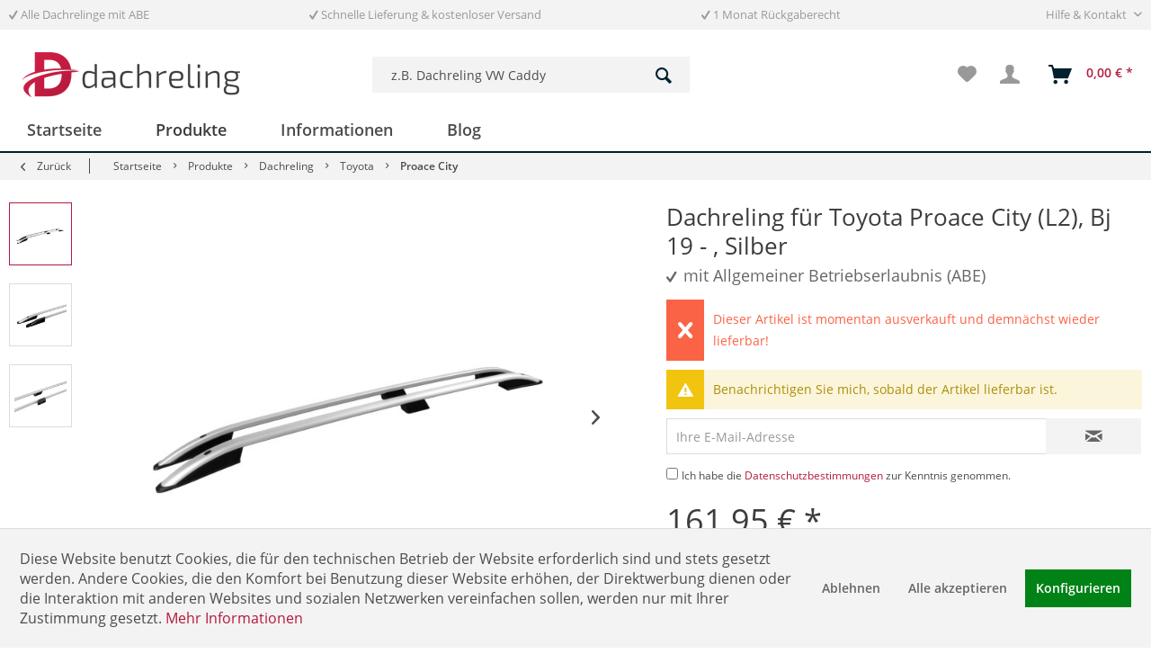

--- FILE ---
content_type: text/html; charset=UTF-8
request_url: https://www.dachreling.de/dachreling-toyota-proace-city-silber-326.html
body_size: 23036
content:
<!DOCTYPE html>
<html class="no-js" lang="de" itemscope="itemscope" itemtype="http://schema.org/WebPage">
<head>
<meta charset="utf-8">
<meta name="author" content="Berlik & Stoffie GbR" />
<meta name="robots" content="index,follow" />
<meta name="revisit-after" content="7 days" />
<meta name="keywords" content="" />
<meta name="description" content="1 Satz Dachrelinge für Toyota Proace City (L2), Bj 19 - , Silber , mit ABE/TÜV - nur 151,95 € | Schnell - Günstig - Versandkostenfrei » bei Dachreling.de kaufen" />
<meta property="og:type" content="product" />
<meta property="og:site_name" content="Dachreling.de" />
<meta property="og:url" content="https://www.dachreling.de/dachreling-toyota-proace-city-silber-326.html" />
<meta property="og:title" content="Dachreling für Toyota Proace City (L2), Bj 19 - , Silber" />
<meta property="og:description" content="Dachreling für Toyota Proace City: aerodynamisch, stark und sicher Zugleich  Mit dieser Dachreling in Silber treffen Sie die richtige Wahl. Das hochwertige Aluminium und edle Design macht Ihren Toyota Proace City zum Blickfang und gibt ihm Ihre…" />
<meta property="og:image" content="https://www.dachreling.de/media/image/dc/fc/0b/dachreling-toyota-proace-city-l2-bj-19-silber-abe-acdr20244-s.jpg" />
<meta property="product:brand" content="Dachreling.de" />
<meta property="product:price" content="161,95" />
<meta property="product:product_link" content="https://www.dachreling.de/dachreling-toyota-proace-city-silber-326.html" />
<meta name="twitter:card" content="product" />
<meta name="twitter:site" content="Dachreling.de" />
<meta name="twitter:title" content="Dachreling für Toyota Proace City (L2), Bj 19 - , Silber" />
<meta name="twitter:description" content="Dachreling für Toyota Proace City: aerodynamisch, stark und sicher Zugleich  Mit dieser Dachreling in Silber treffen Sie die richtige Wahl. Das hochwertige Aluminium und edle Design macht Ihren Toyota Proace City zum Blickfang und gibt ihm Ihre…" />
<meta name="twitter:image" content="https://www.dachreling.de/media/image/dc/fc/0b/dachreling-toyota-proace-city-l2-bj-19-silber-abe-acdr20244-s.jpg" />
<meta itemprop="copyrightHolder" content="Dachreling.de" />
<meta itemprop="copyrightYear" content="2019" />
<meta itemprop="isFamilyFriendly" content="True" />
<meta itemprop="image" content="https://www.dachreling.de/media/image/8e/9b/2b/dachreling-50.png" />
<meta name="viewport" content="width=device-width, initial-scale=1.0">
<meta name="mobile-web-app-capable" content="yes">
<meta name="apple-mobile-web-app-title" content="Dachreling.de">
<meta name="apple-mobile-web-app-capable" content="yes">
<meta name="apple-mobile-web-app-status-bar-style" content="default">
<link rel="apple-touch-icon-precomposed" href="https://www.dachreling.de/media/image/a6/61/93/dachreling-180.png">
<link rel="shortcut icon" href="https://www.dachreling.de/media/image/2c/95/ce/dachreling-favi.png">
<meta name="msapplication-navbutton-color" content="#b41a3c" />
<meta name="application-name" content="Dachreling.de" />
<meta name="msapplication-starturl" content="https://www.dachreling.de/" />
<meta name="msapplication-window" content="width=1024;height=768" />
<meta name="msapplication-TileImage" content="https://www.dachreling.de/media/image/28/7b/ec/dachreling-150.png">
<meta name="msapplication-TileColor" content="#b41a3c">
<meta name="theme-color" content="#00212f" />
<link rel="canonical" href="https://www.dachreling.de/dachreling-toyota-proace-city-silber-326.html" />
<title itemprop="name">
Dachreling Toyota Proace City (L2), Bj 19 - , Silber, ABE/TÜV bei Dachreling.de kaufen
</title>
<link href="/web/cache/1754993772_8dd941359255d5ea989455f8c03dfa3a.css" media="all" rel="stylesheet" type="text/css" />
</head>
<body class="
is--ctl-detail is--act-index" >
<div class="page-wrap">
<noscript class="noscript-main">
<div class="alert is--warning">
<div class="alert--icon">
<i class="icon--element icon--warning"></i>
</div>
<div class="alert--content">
Um Dachreling.de in vollem Umfang nutzen zu k&ouml;nnen, empfehlen wir Ihnen Javascript in Ihrem Browser zu aktiveren.
</div>
</div>
</noscript>
<header class="header-main">
<div class="top-bar">
<div class="container block-group">
<div class="kamo--usp-block">
<span class="kamo--usp-item">
<i class="icon--check"></i> Alle Dachrelinge mit ABE
</span>
<span class="kamo--usp-item">
<i class="icon--check"></i> Schnelle Lieferung & kostenloser Versand
</span>
<span class="kamo--usp-item is--last">
<i class="icon--check"></i> 1 Monat Rückgaberecht
</span>
</div>
<nav class="top-bar--navigation block" role="menubar">

    



    

<div class="navigation--entry entry--service has--drop-down" role="menuitem" aria-haspopup="true" data-drop-down-menu="true">
Hilfe & Kontakt
<ul class="service--list is--rounded" role="menu">
<li class="service--entry" role="menuitem">
<a class="service--link" href="https://www.dachreling.de/drs/kontaktformular/" title="Kontaktformular" target="_self">
Kontaktformular
</a>
</li>
<li class="service--entry" role="menuitem">
<a class="service--link" href="https://www.dachreling.de/drs/versand-und-zahlung/" title="Versand und Zahlung" >
Versand und Zahlung
</a>
</li>
<li class="service--entry" role="menuitem">
<a class="service--link" href="https://www.dachreling.de/informationen/uebersicht/ueber-uns/" title="Über uns" target="_parent">
Über uns
</a>
</li>
<li class="service--entry" role="menuitem">
<a class="service--link" href="https://www.dachreling.de/informationen/uebersicht/dachreling-mit-abe/" title="Dachreling mit ABE" target="_parent">
Dachreling mit ABE
</a>
</li>
<li class="service--entry" role="menuitem">
<a class="service--link" href="https://www.dachreling.de/informationen/uebersicht/dachreling-nachruesten/" title="Dachreling nachrüsten" target="_parent">
Dachreling nachrüsten
</a>
</li>
<li class="service--entry" role="menuitem">
<a class="service--link" href="https://www.dachreling.de/informationen/uebersicht/haeufige-fragen-faq/" title="Häufige Fragen (FAQ)" target="_parent">
Häufige Fragen (FAQ)
</a>
</li>
</ul>
</div>
</nav>
</div>
</div>
<div class="container header--navigation">
<div class="logo-main block-group" role="banner">
<div class="logo--shop block">
<a class="logo--link" href="https://www.dachreling.de/" title="Dachreling.de - zur Startseite wechseln">
<picture>
<source srcset="https://www.dachreling.de/media/image/8e/9b/2b/dachreling-50.png" media="(min-width: 78.75em)">
<source srcset="https://www.dachreling.de/media/image/8e/9b/2b/dachreling-50.png" media="(min-width: 64em)">
<source srcset="https://www.dachreling.de/media/image/0c/bd/41/dachreling-40.png" media="(min-width: 48em)">
<img srcset="https://www.dachreling.de/media/image/da/8d/da/dachreling-30.png" alt="Dachreling.de - zur Startseite wechseln" />
</picture>
</a>
</div>
</div>
<nav class="shop--navigation block-group">
<ul class="navigation--list block-group" role="menubar">
<li class="navigation--entry entry--menu-left" role="menuitem">
<a class="entry--link entry--trigger btn is--icon-left" href="#offcanvas--left" data-offcanvas="true" data-offCanvasSelector=".sidebar-main">
<i class="icon--menu"></i> Menü
</a>
</li>
<li class="navigation--entry entry--search" role="menuitem" data-search="true" aria-haspopup="true" data-minLength="3">
<a class="btn entry--link entry--trigger" href="#show-hide--search" title="Suche anzeigen / schließen">
<i class="icon--search"></i>
<span class="search--display">Suchen</span>
</a>
<form action="/search" method="get" class="main-search--form">
<input type="search" name="sSearch" class="main-search--field" autocomplete="off" autocapitalize="off" placeholder="z.B. Dachreling VW Caddy" maxlength="30" />
<button type="submit" class="main-search--button">
<i class="icon--search"></i>
<span class="main-search--text">Suchen</span>
</button>
<div class="form--ajax-loader">&nbsp;</div>
</form>
<div class="main-search--results"></div>
</li>

    <li class="navigation--entry entry--notepad" role="menuitem">
        
        <a href="https://www.dachreling.de/note" title="Merkzettel" class="btn">
            <i class="icon--heart"></i>
                    </a>
    </li>




    <li class="navigation--entry entry--account with-slt"
        role="menuitem"
        data-offcanvas="true"
        data-offCanvasSelector=".account--dropdown-navigation">
        
            <a href="https://www.dachreling.de/account"
               title="Mein Konto"
               class="btn is--icon-left entry--link account--link">
                <i class="icon--account"></i>
                                    <span class="account--display">
                        Mein Konto
                    </span>
                            </a>
        

                    
                <div class="account--dropdown-navigation">

                    
                        <div class="navigation--smartphone">
                            <div class="entry--close-off-canvas">
                                <a href="#close-account-menu"
                                   class="account--close-off-canvas"
                                   title="Menü schließen">
                                    Menü schließen <i class="icon--arrow-right"></i>
                                </a>
                            </div>
                        </div>
                    

                    
                            <div class="account--menu is--rounded is--personalized">
        
                            
                
                                            <span class="navigation--headline">
                            Mein Konto
                        </span>
                                    

                
                <div class="account--menu-container">

                    
                        
                        <ul class="sidebar--navigation navigation--list is--level0 show--active-items">
                            
                                
                                
                                    
                                                                                    <li class="navigation--entry">
                                                <span class="navigation--signin">
                                                    <a href="https://www.dachreling.de/account#hide-registration"
                                                       class="blocked--link btn is--primary navigation--signin-btn"
                                                       data-collapseTarget="#registration"
                                                       data-action="close">
                                                        Anmelden
                                                    </a>
                                                    <span class="navigation--register">
                                                        oder
                                                        <a href="https://www.dachreling.de/account#show-registration"
                                                           class="blocked--link"
                                                           data-collapseTarget="#registration"
                                                           data-action="open">
                                                            registrieren
                                                        </a>
                                                    </span>
                                                </span>
                                            </li>
                                                                            

                                    
                                        <li class="navigation--entry">
                                            <a href="https://www.dachreling.de/account" title="Übersicht" class="navigation--link">
                                                Übersicht
                                            </a>
                                        </li>
                                    
                                

                                
                                
                                    <li class="navigation--entry">
                                        <a href="https://www.dachreling.de/account/profile" title="Persönliche Daten" class="navigation--link" rel="nofollow">
                                            Persönliche Daten
                                        </a>
                                    </li>
                                

                                
                                
                                                                            
                                            <li class="navigation--entry">
                                                <a href="https://www.dachreling.de/address/index/sidebar/" title="Adressen" class="navigation--link" rel="nofollow">
                                                    Adressen
                                                </a>
                                            </li>
                                        
                                                                    

                                
                                
                                    <li class="navigation--entry">
                                        <a href="https://www.dachreling.de/account/payment" title="Zahlungsarten" class="navigation--link" rel="nofollow">
                                            Zahlungsarten
                                        </a>
                                    </li>
                                

                                
                                
                                    <li class="navigation--entry">
                                        <a href="https://www.dachreling.de/account/orders" title="Bestellungen" class="navigation--link" rel="nofollow">
                                            Bestellungen
                                        </a>
                                    </li>
                                

                                
                                
                                                                    

                                
                                
                                    <li class="navigation--entry">
                                        <a href="https://www.dachreling.de/note" title="Merkzettel" class="navigation--link" rel="nofollow">
                                            Merkzettel
                                        </a>
                                    </li>
                                

                                
                                
                                                                    

                                
                                
                                                                    
                            
                        </ul>
                    
                </div>
                    
    </div>
                    
                </div>
            
            </li>




    <li class="navigation--entry entry--cart" role="menuitem">
        
        <a class="btn is--icon-left cart--link" href="https://www.dachreling.de/checkout/cart" title="Warenkorb">
            <span class="cart--display">
                                    Warenkorb
                            </span>

            <span class="badge is--primary is--minimal cart--quantity is--hidden">0</span>

            <i class="icon--basket"></i>

            <span class="cart--amount">
                0,00&nbsp;&euro; *
            </span>
        </a>
        <div class="ajax-loader">&nbsp;</div>
    </li>



</ul>
</nav>
<div class="container--ajax-cart" data-collapse-cart="true" data-displayMode="offcanvas"></div>
</div>
</header>
<nav class="navigation-main">
<div class="container" data-menu-scroller="true" data-listSelector=".navigation--list.container" data-viewPortSelector=".navigation--list-wrapper">
<div class="navigation--list-wrapper">
<ul class="navigation--list container" role="menubar" itemscope="itemscope" itemtype="http://schema.org/SiteNavigationElement">
<li class="navigation--entry is--home" role="menuitem"><a class="navigation--link is--first" href="https://www.dachreling.de/" title="Startseite" itemprop="url"><span itemprop="name">Startseite</span></a></li><li class="navigation--entry is--active" role="menuitem"><a class="navigation--link is--active" href="https://www.dachreling.de/produkte/" title="Produkte" itemprop="url"><span itemprop="name">Produkte</span></a></li><li class="navigation--entry" role="menuitem"><a class="navigation--link" href="https://www.dachreling.de/informationen/" title="Informationen" itemprop="url"><span itemprop="name">Informationen</span></a></li><li class="navigation--entry" role="menuitem"><a class="navigation--link" href="https://www.dachreling.de/blog/" title="Blog" itemprop="url"><span itemprop="name">Blog</span></a></li>            </ul>
</div>
<div class="advanced-menu" data-advanced-menu="true" data-hoverDelay="250">
<div class="menu--container">
<div class="button-container">
<a href="https://www.dachreling.de/produkte/" class="button--category" title="Zur Kategorie Produkte">
<i class="icon--arrow-right"></i>
Zur Kategorie Produkte
</a>
<span class="button--close">
<i class="icon--cross"></i>
</span>
</div>
<div class="content--wrapper has--content has--teaser">
<ul class="menu--list menu--level-0 columns--2" style="width: 50%;">
<li class="menu--list-item item--level-0" style="width: 100%">
<a href="https://www.dachreling.de/produkte/dachreling/" class="menu--list-item-link" title="Dachreling">Dachreling</a>
<ul class="menu--list menu--level-1 columns--2">
<li class="menu--list-item item--level-1">
<a href="https://www.dachreling.de/produkte/dachreling/citroen/" class="menu--list-item-link" title="Citroen">Citroen</a>
</li>
<li class="menu--list-item item--level-1">
<a href="https://www.dachreling.de/produkte/dachreling/dacia/" class="menu--list-item-link" title="Dacia">Dacia</a>
</li>
<li class="menu--list-item item--level-1">
<a href="https://www.dachreling.de/produkte/dachreling/fiat/" class="menu--list-item-link" title="Fiat">Fiat</a>
</li>
<li class="menu--list-item item--level-1">
<a href="https://www.dachreling.de/produkte/dachreling/ford/" class="menu--list-item-link" title="Ford">Ford</a>
</li>
<li class="menu--list-item item--level-1">
<a href="https://www.dachreling.de/produkte/dachreling/land-rover/" class="menu--list-item-link" title="Land Rover">Land Rover</a>
</li>
<li class="menu--list-item item--level-1">
<a href="https://www.dachreling.de/produkte/dachreling/mazda/" class="menu--list-item-link" title="Mazda">Mazda</a>
</li>
<li class="menu--list-item item--level-1">
<a href="https://www.dachreling.de/produkte/dachreling/mercedes-benz/" class="menu--list-item-link" title="Mercedes-Benz">Mercedes-Benz</a>
</li>
<li class="menu--list-item item--level-1">
<a href="https://www.dachreling.de/produkte/dachreling/mitsubishi/" class="menu--list-item-link" title="Mitsubishi">Mitsubishi</a>
</li>
<li class="menu--list-item item--level-1">
<a href="https://www.dachreling.de/produkte/dachreling/nissan/" class="menu--list-item-link" title="Nissan">Nissan</a>
</li>
<li class="menu--list-item item--level-1">
<a href="https://www.dachreling.de/produkte/dachreling/opel/" class="menu--list-item-link" title="Opel">Opel</a>
</li>
<li class="menu--list-item item--level-1">
<a href="https://www.dachreling.de/produkte/dachreling/peugeot/" class="menu--list-item-link" title="Peugeot">Peugeot</a>
</li>
<li class="menu--list-item item--level-1">
<a href="https://www.dachreling.de/produkte/dachreling/porsche/" class="menu--list-item-link" title="Porsche">Porsche</a>
</li>
<li class="menu--list-item item--level-1">
<a href="https://www.dachreling.de/produkte/dachreling/renault/" class="menu--list-item-link" title="Renault">Renault</a>
</li>
<li class="menu--list-item item--level-1">
<a href="https://www.dachreling.de/produkte/dachreling/suzuki/" class="menu--list-item-link" title="Suzuki">Suzuki</a>
</li>
<li class="menu--list-item item--level-1">
<a href="https://www.dachreling.de/produkte/dachreling/toyota/" class="menu--list-item-link" title="Toyota">Toyota</a>
</li>
<li class="menu--list-item item--level-1">
<a href="https://www.dachreling.de/produkte/dachreling/volkswagen/" class="menu--list-item-link" title="Volkswagen">Volkswagen</a>
</li>
</ul>
</li>
<li class="menu--list-item item--level-0" style="width: 100%">
<a href="https://www.dachreling.de/produkte/dachtraeger/" class="menu--list-item-link" title="Dachträger">Dachträger</a>
<ul class="menu--list menu--level-1 columns--2">
<li class="menu--list-item item--level-1">
<a href="https://www.dachreling.de/produkte/dachtraeger/citroen/" class="menu--list-item-link" title="Citroen">Citroen</a>
</li>
<li class="menu--list-item item--level-1">
<a href="https://www.dachreling.de/produkte/dachtraeger/dacia/" class="menu--list-item-link" title="Dacia">Dacia</a>
</li>
<li class="menu--list-item item--level-1">
<a href="https://www.dachreling.de/produkte/dachtraeger/fiat/" class="menu--list-item-link" title="Fiat">Fiat</a>
</li>
<li class="menu--list-item item--level-1">
<a href="https://www.dachreling.de/produkte/dachtraeger/ford/" class="menu--list-item-link" title="Ford">Ford</a>
</li>
<li class="menu--list-item item--level-1">
<a href="https://www.dachreling.de/produkte/dachtraeger/land-rover/" class="menu--list-item-link" title="Land Rover">Land Rover</a>
</li>
<li class="menu--list-item item--level-1">
<a href="https://www.dachreling.de/produkte/dachtraeger/mazda/" class="menu--list-item-link" title="Mazda">Mazda</a>
</li>
<li class="menu--list-item item--level-1">
<a href="https://www.dachreling.de/produkte/dachtraeger/mercedes-benz/" class="menu--list-item-link" title="Mercedes-Benz">Mercedes-Benz</a>
</li>
<li class="menu--list-item item--level-1">
<a href="https://www.dachreling.de/produkte/dachtraeger/mitsubishi/" class="menu--list-item-link" title="Mitsubishi">Mitsubishi</a>
</li>
<li class="menu--list-item item--level-1">
<a href="https://www.dachreling.de/produkte/dachtraeger/nissan/" class="menu--list-item-link" title="Nissan">Nissan</a>
</li>
<li class="menu--list-item item--level-1">
<a href="https://www.dachreling.de/produkte/dachtraeger/opel/" class="menu--list-item-link" title="Opel">Opel</a>
</li>
<li class="menu--list-item item--level-1">
<a href="https://www.dachreling.de/produkte/dachtraeger/peugeot/" class="menu--list-item-link" title="Peugeot">Peugeot</a>
</li>
<li class="menu--list-item item--level-1">
<a href="https://www.dachreling.de/produkte/dachtraeger/porsche/" class="menu--list-item-link" title="Porsche">Porsche</a>
</li>
<li class="menu--list-item item--level-1">
<a href="https://www.dachreling.de/produkte/dachtraeger/renault/" class="menu--list-item-link" title="Renault">Renault</a>
</li>
<li class="menu--list-item item--level-1">
<a href="https://www.dachreling.de/produkte/dachtraeger/suzuki/" class="menu--list-item-link" title="Suzuki">Suzuki</a>
</li>
<li class="menu--list-item item--level-1">
<a href="https://www.dachreling.de/produkte/dachtraeger/toyota/" class="menu--list-item-link" title="Toyota">Toyota</a>
</li>
<li class="menu--list-item item--level-1">
<a href="https://www.dachreling.de/produkte/dachtraeger/volkswagen/" class="menu--list-item-link" title="Volkswagen">Volkswagen</a>
</li>
</ul>
</li>
</ul>
<div class="menu--delimiter" style="right: 50%;"></div>
<div class="menu--teaser" style="width: 50%;">
<a href="https://www.dachreling.de/produkte/" title="Zur Kategorie Produkte" class="teaser--image" style="background-image: url(https://www.dachreling.de/media/image/17/9a/60/13_Category.jpg);"></a>
<div class="teaser--headline">Produkte: Dachträger-Systeme kaufen</div>
</div>
</div>
</div>
<div class="menu--container">
<div class="button-container">
<a href="https://www.dachreling.de/informationen/" class="button--category" title="Zur Kategorie Informationen">
<i class="icon--arrow-right"></i>
Zur Kategorie Informationen
</a>
<span class="button--close">
<i class="icon--cross"></i>
</span>
</div>
<div class="content--wrapper has--content has--teaser">
<ul class="menu--list menu--level-0 columns--2" style="width: 50%;">
<li class="menu--list-item item--level-0" style="width: 100%">
<a href="https://www.dachreling.de/informationen/uebersicht/" class="menu--list-item-link" title="Übersicht">Übersicht</a>
<ul class="menu--list menu--level-1 columns--2">
<li class="menu--list-item item--level-1">
<a href="https://www.dachreling.de/informationen/uebersicht/ueber-uns/" class="menu--list-item-link" title="Über uns">Über uns</a>
</li>
<li class="menu--list-item item--level-1">
<a href="https://www.dachreling.de/informationen/uebersicht/dachreling-mit-abe/" class="menu--list-item-link" title="Dachreling mit ABE">Dachreling mit ABE</a>
</li>
<li class="menu--list-item item--level-1">
<a href="https://www.dachreling.de/informationen/uebersicht/dachreling-nachruesten/" class="menu--list-item-link" title="Dachreling nachrüsten">Dachreling nachrüsten</a>
</li>
<li class="menu--list-item item--level-1">
<a href="https://www.dachreling.de/informationen/uebersicht/fachbegriffe/" class="menu--list-item-link" title="Fachbegriffe">Fachbegriffe</a>
</li>
<li class="menu--list-item item--level-1">
<a href="https://www.dachreling.de/informationen/uebersicht/haeufige-fragen-faq/" class="menu--list-item-link" title="Häufige Fragen (FAQ)">Häufige Fragen (FAQ)</a>
</li>
</ul>
</li>
</ul>
<div class="menu--delimiter" style="right: 50%;"></div>
<div class="menu--teaser" style="width: 50%;">
<a href="https://www.dachreling.de/informationen/" title="Zur Kategorie Informationen" class="teaser--image" style="background-image: url(https://www.dachreling.de/media/image/bc/95/2f/4_Category.jpg);"></a>
<div class="teaser--headline">Informationen zu unseren Produkten</div>
</div>
</div>
</div>
<div class="menu--container">
<div class="button-container">
<a href="https://www.dachreling.de/blog/" class="button--category" title="Zur Kategorie Blog">
<i class="icon--arrow-right"></i>
Zur Kategorie Blog
</a>
<span class="button--close">
<i class="icon--cross"></i>
</span>
</div>
<div class="content--wrapper has--teaser">
<div class="menu--teaser" style="width: 100%;">
<a href="https://www.dachreling.de/blog/" title="Zur Kategorie Blog" class="teaser--image" style="background-image: url(https://www.dachreling.de/media/image/23/df/dd/2_Category.jpg);"></a>
<div class="teaser--headline">Dachreling und Dachgepäckträger im Blog-Fokus</div>
<div class="teaser--text">
Eine Dachreling für sein Auto kauft man meist nur einmal. Deshalb ist es wichtig, dass die Dachreling passt, den Anforderungsprofilen entspricht und variabel einsetzbar ist, zum Beispiel als Basis für Fahrradträger, Surfbretter einer Skiausrüstung...
<a class="teaser--text-link" href="https://www.dachreling.de/blog/" title="mehr erfahren">
mehr erfahren
</a>
</div>
</div>
</div>
</div>
</div>
</div>
</nav>
<section class="content-main container block-group">
<nav class="content--breadcrumb block">
<a class="breadcrumb--button breadcrumb--link" href="https://www.dachreling.de/produkte/dachreling/toyota/proace-city/" title="Zurück">
<i class="icon--arrow-left"></i>
<span class="breadcrumb--title">Zurück</span>
</a>
<ul class="breadcrumb--list" role="menu" itemscope itemtype="http://schema.org/BreadcrumbList">
<li class="breadcrumb--entry kamo" itemprop="itemListElement" itemscope itemtype="http://schema.org/ListItem">
<a class="breadcrumb--link" href="https://www.dachreling.de/" title="Zur Startseite" itemprop="item" <link itemprop="url" href="https://www.dachreling.de/" />
<span class="breadcrumb--title" itemprop="name">Startseite</span>
</a>
<meta itemprop="position" content="Startseite" />
</li>
<li class="breadcrumb--separator">
<i class="icon--arrow-right"></i>
</li>
<li class="breadcrumb--entry" itemprop="itemListElement" itemscope itemtype="http://schema.org/ListItem">
<a class="breadcrumb--link" href="https://www.dachreling.de/produkte/" title="Produkte" itemprop="item">
<link itemprop="url" href="https://www.dachreling.de/produkte/" />
<span class="breadcrumb--title" itemprop="name">Produkte</span>
</a>
<meta itemprop="position" content="0" />
</li>
<li class="breadcrumb--separator">
<i class="icon--arrow-right"></i>
</li>
<li class="breadcrumb--entry" itemprop="itemListElement" itemscope itemtype="http://schema.org/ListItem">
<a class="breadcrumb--link" href="https://www.dachreling.de/produkte/dachreling/" title="Dachreling" itemprop="item">
<link itemprop="url" href="https://www.dachreling.de/produkte/dachreling/" />
<span class="breadcrumb--title" itemprop="name">Dachreling</span>
</a>
<meta itemprop="position" content="1" />
</li>
<li class="breadcrumb--separator">
<i class="icon--arrow-right"></i>
</li>
<li class="breadcrumb--entry" itemprop="itemListElement" itemscope itemtype="http://schema.org/ListItem">
<a class="breadcrumb--link" href="https://www.dachreling.de/produkte/dachreling/toyota/" title="Toyota" itemprop="item">
<link itemprop="url" href="https://www.dachreling.de/produkte/dachreling/toyota/" />
<span class="breadcrumb--title" itemprop="name">Toyota</span>
</a>
<meta itemprop="position" content="2" />
</li>
<li class="breadcrumb--separator">
<i class="icon--arrow-right"></i>
</li>
<li class="breadcrumb--entry is--active" itemprop="itemListElement" itemscope itemtype="http://schema.org/ListItem">
<a class="breadcrumb--link" href="https://www.dachreling.de/produkte/dachreling/toyota/proace-city/" title="Proace City" itemprop="item">
<link itemprop="url" href="https://www.dachreling.de/produkte/dachreling/toyota/proace-city/" />
<span class="breadcrumb--title" itemprop="name">Proace City</span>
</a>
<meta itemprop="position" content="3" />
</li>
</ul>
</nav>
<nav class="product--navigation">
<a href="#" class="navigation--link link--prev">
<div class="link--prev-button">
<span class="link--prev-inner">Zurück</span>
</div>
<div class="image--wrapper">
<div class="image--container"></div>
</div>
</a>
<a href="#" class="navigation--link link--next">
<div class="link--next-button">
<span class="link--next-inner">Vor</span>
</div>
<div class="image--wrapper">
<div class="image--container"></div>
</div>
</a>
</nav>
<div class="content-main--inner">
<aside class="sidebar-main off-canvas">
<div class="navigation--smartphone">
<ul class="navigation--list ">
<li class="navigation--entry entry--close-off-canvas">
<a href="#close-categories-menu" title="Menü schließen" class="navigation--link">
Menü schließen <i class="icon--arrow-right"></i>
</a>
</li>
</ul>
<div class="mobile--switches">

    



    

</div>
</div>
<div class="sidebar--categories-wrapper" data-subcategory-nav="true" data-mainCategoryId="130" data-categoryId="295" data-fetchUrl="/widgets/listing/getCategory/categoryId/295">
<div class="categories--headline navigation--headline">
Kategorien
</div>
<div class="sidebar--categories-navigation">
<ul class="sidebar--navigation categories--navigation navigation--list is--drop-down is--level0 is--rounded" role="menu">
<li class="navigation--entry is--active has--sub-categories has--sub-children" role="menuitem">
<a class="navigation--link is--active has--sub-categories link--go-forward" href="https://www.dachreling.de/produkte/" data-categoryId="135" data-fetchUrl="/widgets/listing/getCategory/categoryId/135" title="Produkte" >
Produkte
<span class="is--icon-right">
<i class="icon--arrow-right"></i>
</span>
</a>
<ul class="sidebar--navigation categories--navigation navigation--list is--level1 is--rounded" role="menu">
<li class="navigation--entry is--active has--sub-categories has--sub-children" role="menuitem">
<a class="navigation--link is--active has--sub-categories link--go-forward" href="https://www.dachreling.de/produkte/dachreling/" data-categoryId="136" data-fetchUrl="/widgets/listing/getCategory/categoryId/136" title="Dachreling" >
Dachreling
<span class="is--icon-right">
<i class="icon--arrow-right"></i>
</span>
</a>
<ul class="sidebar--navigation categories--navigation navigation--list is--level2 navigation--level-high is--rounded" role="menu">
<li class="navigation--entry has--sub-children" role="menuitem">
<a class="navigation--link link--go-forward" href="https://www.dachreling.de/produkte/dachreling/citroen/" data-categoryId="203" data-fetchUrl="/widgets/listing/getCategory/categoryId/203" title="Citroen" >
Citroen
<span class="is--icon-right">
<i class="icon--arrow-right"></i>
</span>
</a>
</li>
<li class="navigation--entry has--sub-children" role="menuitem">
<a class="navigation--link link--go-forward" href="https://www.dachreling.de/produkte/dachreling/dacia/" data-categoryId="204" data-fetchUrl="/widgets/listing/getCategory/categoryId/204" title="Dacia" >
Dacia
<span class="is--icon-right">
<i class="icon--arrow-right"></i>
</span>
</a>
</li>
<li class="navigation--entry has--sub-children" role="menuitem">
<a class="navigation--link link--go-forward" href="https://www.dachreling.de/produkte/dachreling/fiat/" data-categoryId="205" data-fetchUrl="/widgets/listing/getCategory/categoryId/205" title="Fiat" >
Fiat
<span class="is--icon-right">
<i class="icon--arrow-right"></i>
</span>
</a>
</li>
<li class="navigation--entry has--sub-children" role="menuitem">
<a class="navigation--link link--go-forward" href="https://www.dachreling.de/produkte/dachreling/ford/" data-categoryId="213" data-fetchUrl="/widgets/listing/getCategory/categoryId/213" title="Ford" >
Ford
<span class="is--icon-right">
<i class="icon--arrow-right"></i>
</span>
</a>
</li>
<li class="navigation--entry has--sub-children" role="menuitem">
<a class="navigation--link link--go-forward" href="https://www.dachreling.de/produkte/dachreling/land-rover/" data-categoryId="358" data-fetchUrl="/widgets/listing/getCategory/categoryId/358" title="Land Rover" >
Land Rover
<span class="is--icon-right">
<i class="icon--arrow-right"></i>
</span>
</a>
</li>
<li class="navigation--entry has--sub-children" role="menuitem">
<a class="navigation--link link--go-forward" href="https://www.dachreling.de/produkte/dachreling/mazda/" data-categoryId="212" data-fetchUrl="/widgets/listing/getCategory/categoryId/212" title="Mazda" >
Mazda
<span class="is--icon-right">
<i class="icon--arrow-right"></i>
</span>
</a>
</li>
<li class="navigation--entry has--sub-children" role="menuitem">
<a class="navigation--link link--go-forward" href="https://www.dachreling.de/produkte/dachreling/mercedes-benz/" data-categoryId="206" data-fetchUrl="/widgets/listing/getCategory/categoryId/206" title="Mercedes-Benz" >
Mercedes-Benz
<span class="is--icon-right">
<i class="icon--arrow-right"></i>
</span>
</a>
</li>
<li class="navigation--entry has--sub-children" role="menuitem">
<a class="navigation--link link--go-forward" href="https://www.dachreling.de/produkte/dachreling/mitsubishi/" data-categoryId="207" data-fetchUrl="/widgets/listing/getCategory/categoryId/207" title="Mitsubishi" >
Mitsubishi
<span class="is--icon-right">
<i class="icon--arrow-right"></i>
</span>
</a>
</li>
<li class="navigation--entry has--sub-children" role="menuitem">
<a class="navigation--link link--go-forward" href="https://www.dachreling.de/produkte/dachreling/nissan/" data-categoryId="214" data-fetchUrl="/widgets/listing/getCategory/categoryId/214" title="Nissan" >
Nissan
<span class="is--icon-right">
<i class="icon--arrow-right"></i>
</span>
</a>
</li>
<li class="navigation--entry has--sub-children" role="menuitem">
<a class="navigation--link link--go-forward" href="https://www.dachreling.de/produkte/dachreling/opel/" data-categoryId="208" data-fetchUrl="/widgets/listing/getCategory/categoryId/208" title="Opel" >
Opel
<span class="is--icon-right">
<i class="icon--arrow-right"></i>
</span>
</a>
</li>
<li class="navigation--entry has--sub-children" role="menuitem">
<a class="navigation--link link--go-forward" href="https://www.dachreling.de/produkte/dachreling/peugeot/" data-categoryId="209" data-fetchUrl="/widgets/listing/getCategory/categoryId/209" title="Peugeot" >
Peugeot
<span class="is--icon-right">
<i class="icon--arrow-right"></i>
</span>
</a>
</li>
<li class="navigation--entry has--sub-children" role="menuitem">
<a class="navigation--link link--go-forward" href="https://www.dachreling.de/produkte/dachreling/porsche/" data-categoryId="334" data-fetchUrl="/widgets/listing/getCategory/categoryId/334" title="Porsche" >
Porsche
<span class="is--icon-right">
<i class="icon--arrow-right"></i>
</span>
</a>
</li>
<li class="navigation--entry has--sub-children" role="menuitem">
<a class="navigation--link link--go-forward" href="https://www.dachreling.de/produkte/dachreling/renault/" data-categoryId="210" data-fetchUrl="/widgets/listing/getCategory/categoryId/210" title="Renault" >
Renault
<span class="is--icon-right">
<i class="icon--arrow-right"></i>
</span>
</a>
</li>
<li class="navigation--entry has--sub-children" role="menuitem">
<a class="navigation--link link--go-forward" href="https://www.dachreling.de/produkte/dachreling/suzuki/" data-categoryId="354" data-fetchUrl="/widgets/listing/getCategory/categoryId/354" title="Suzuki" >
Suzuki
<span class="is--icon-right">
<i class="icon--arrow-right"></i>
</span>
</a>
</li>
<li class="navigation--entry is--active has--sub-categories has--sub-children" role="menuitem">
<a class="navigation--link is--active has--sub-categories link--go-forward" href="https://www.dachreling.de/produkte/dachreling/toyota/" data-categoryId="294" data-fetchUrl="/widgets/listing/getCategory/categoryId/294" title="Toyota" >
Toyota
<span class="is--icon-right">
<i class="icon--arrow-right"></i>
</span>
</a>
<ul class="sidebar--navigation categories--navigation navigation--list is--level3 navigation--level-high is--rounded" role="menu">
<li class="navigation--entry has--sub-children" role="menuitem">
<a class="navigation--link link--go-forward" href="https://www.dachreling.de/produkte/dachreling/toyota/land-cruiser/" data-categoryId="359" data-fetchUrl="/widgets/listing/getCategory/categoryId/359" title="Land Cruiser" >
Land Cruiser
<span class="is--icon-right">
<i class="icon--arrow-right"></i>
</span>
</a>
</li>
<li class="navigation--entry has--sub-children" role="menuitem">
<a class="navigation--link link--go-forward" href="https://www.dachreling.de/produkte/dachreling/toyota/proace/" data-categoryId="362" data-fetchUrl="/widgets/listing/getCategory/categoryId/362" title="Proace" >
Proace
<span class="is--icon-right">
<i class="icon--arrow-right"></i>
</span>
</a>
</li>
<li class="navigation--entry is--active" role="menuitem">
<a class="navigation--link is--active" href="https://www.dachreling.de/produkte/dachreling/toyota/proace-city/" data-categoryId="295" data-fetchUrl="/widgets/listing/getCategory/categoryId/295" title="Proace City" >
Proace City
</a>
</li>
<li class="navigation--entry" role="menuitem">
<a class="navigation--link" href="https://www.dachreling.de/produkte/dachreling/toyota/proace-verso/" data-categoryId="296" data-fetchUrl="/widgets/listing/getCategory/categoryId/296" title="Proace Verso" >
Proace Verso
</a>
</li>
<li class="navigation--entry has--sub-children" role="menuitem">
<a class="navigation--link link--go-forward" href="https://www.dachreling.de/produkte/dachreling/toyota/rav4/" data-categoryId="363" data-fetchUrl="/widgets/listing/getCategory/categoryId/363" title="RAV4" >
RAV4
<span class="is--icon-right">
<i class="icon--arrow-right"></i>
</span>
</a>
</li>
</ul>
</li>
<li class="navigation--entry has--sub-children" role="menuitem">
<a class="navigation--link link--go-forward" href="https://www.dachreling.de/produkte/dachreling/volkswagen/" data-categoryId="211" data-fetchUrl="/widgets/listing/getCategory/categoryId/211" title="Volkswagen" >
Volkswagen
<span class="is--icon-right">
<i class="icon--arrow-right"></i>
</span>
</a>
</li>
</ul>
</li>
<li class="navigation--entry has--sub-children" role="menuitem">
<a class="navigation--link link--go-forward" href="https://www.dachreling.de/produkte/dachtraeger/" data-categoryId="301" data-fetchUrl="/widgets/listing/getCategory/categoryId/301" title="Dachträger" >
Dachträger
<span class="is--icon-right">
<i class="icon--arrow-right"></i>
</span>
</a>
</li>
</ul>
</li>
<li class="navigation--entry has--sub-children" role="menuitem">
<a class="navigation--link link--go-forward" href="https://www.dachreling.de/informationen/" data-categoryId="255" data-fetchUrl="/widgets/listing/getCategory/categoryId/255" title="Informationen" >
Informationen
<span class="is--icon-right">
<i class="icon--arrow-right"></i>
</span>
</a>
</li>
<li class="navigation--entry" role="menuitem">
<a class="navigation--link" href="https://www.dachreling.de/blog/" data-categoryId="254" data-fetchUrl="/widgets/listing/getCategory/categoryId/254" title="Blog" >
Blog
</a>
</li>
</ul>
</div>
<div class="shop-sites--container is--rounded">
<div class="shop-sites--headline navigation--headline">
Hilfe & Kontakt
</div>
<ul class="shop-sites--navigation sidebar--navigation navigation--list is--drop-down is--level0" role="menu">
<li class="navigation--entry" role="menuitem">
<a class="navigation--link" href="https://www.dachreling.de/drs/kontaktformular/" title="Kontaktformular" data-categoryId="1" data-fetchUrl="/widgets/listing/getCustomPage/pageId/1" target="_self">
Kontaktformular
</a>
</li>
<li class="navigation--entry" role="menuitem">
<a class="navigation--link" href="https://www.dachreling.de/drs/versand-und-zahlung/" title="Versand und Zahlung" data-categoryId="6" data-fetchUrl="/widgets/listing/getCustomPage/pageId/6" >
Versand und Zahlung
</a>
</li>
<li class="navigation--entry" role="menuitem">
<a class="navigation--link" href="https://www.dachreling.de/informationen/uebersicht/ueber-uns/" title="Über uns" data-categoryId="46" data-fetchUrl="/widgets/listing/getCustomPage/pageId/46" target="_parent">
Über uns
</a>
</li>
<li class="navigation--entry" role="menuitem">
<a class="navigation--link" href="https://www.dachreling.de/informationen/uebersicht/dachreling-mit-abe/" title="Dachreling mit ABE" data-categoryId="47" data-fetchUrl="/widgets/listing/getCustomPage/pageId/47" target="_parent">
Dachreling mit ABE
</a>
</li>
<li class="navigation--entry" role="menuitem">
<a class="navigation--link" href="https://www.dachreling.de/informationen/uebersicht/dachreling-nachruesten/" title="Dachreling nachrüsten" data-categoryId="48" data-fetchUrl="/widgets/listing/getCustomPage/pageId/48" target="_parent">
Dachreling nachrüsten
</a>
</li>
<li class="navigation--entry" role="menuitem">
<a class="navigation--link" href="https://www.dachreling.de/informationen/uebersicht/haeufige-fragen-faq/" title="Häufige Fragen (FAQ)" data-categoryId="49" data-fetchUrl="/widgets/listing/getCustomPage/pageId/49" target="_parent">
Häufige Fragen (FAQ)
</a>
</li>
</ul>
</div>
<div class="panel is--rounded paypal--sidebar">
<div class="panel--body is--wide paypal--sidebar-inner">
<div data-paypalUnifiedInstallmentsBanner="true" data-ratio="1x1" data-currency="EUR" data-buyerCountry="DE" >
</div>
</div>
</div>
</div>
</aside>
<div class="content--wrapper">
<div class="content product--details" itemscope itemtype="http://schema.org/Product" data-product-navigation="/widgets/listing/productNavigation" data-category-id="295" data-main-ordernumber="ACDR20244-S" data-ajax-wishlist="true" data-compare-ajax="true" data-ajax-variants-container="true">
<header class="product--header">
<div class="product--info">
<h1 class="product--title" itemprop="name">
Dachreling für Toyota Proace City (L2), Bj 19 - , Silber
</h1>
<span class="product--subtitle"><i class="icon--check"></i>mit Allgemeiner Betriebserlaubnis (ABE)</span>
<meta itemprop="image" content="https://www.dachreling.de/media/image/69/15/b2/dachreling-toyota-proace-city-l2-bj-19-silber-abe-acdr20244-s4NtyiBd25xYRy.jpg"/>
<meta itemprop="image" content="https://www.dachreling.de/media/image/18/d6/37/dachreling-toyota-proace-city-l2-bj-19-silber-abe-acdr20244-sZiEnPYUDy6mWt.jpg"/>
<meta itemprop="gtin13" content="0740933438944"/>
</div>
</header>
<div class="product--detail-upper block-group">
<div class="product--image-container image-slider product--image-zoom" data-image-slider="true" data-image-gallery="true" data-maxZoom="5" data-thumbnails=".image--thumbnails" >
<div class="image--thumbnails image-slider--thumbnails">
<div class="image-slider--thumbnails-slide">
<a href="https://www.dachreling.de/media/image/dc/fc/0b/dachreling-toyota-proace-city-l2-bj-19-silber-abe-acdr20244-s.jpg" title="Vorschau: Dachreling für Toyota Proace City (L2), Bj 19 - , Silber" class="thumbnail--link is--active">
<img srcset="https://www.dachreling.de/media/image/96/4e/cc/dachreling-toyota-proace-city-l2-bj-19-silber-abe-acdr20244-s_200x200.jpg, https://www.dachreling.de/media/image/db/33/e1/dachreling-toyota-proace-city-l2-bj-19-silber-abe-acdr20244-s_200x200@2x.jpg 2x" alt="Vorschau: Dachreling für Toyota Proace City (L2), Bj 19 - , Silber" title="Vorschau: Dachreling für Toyota Proace City (L2), Bj 19 - , Silber" class="thumbnail--image" />
</a>
<a href="https://www.dachreling.de/media/image/69/15/b2/dachreling-toyota-proace-city-l2-bj-19-silber-abe-acdr20244-s4NtyiBd25xYRy.jpg" title="Vorschau: Dachreling für Toyota Proace City (L2), Bj 19 - , Silber" class="thumbnail--link">
<img srcset="https://www.dachreling.de/media/image/5d/2f/b5/dachreling-toyota-proace-city-l2-bj-19-silber-abe-acdr20244-s4NtyiBd25xYRy_200x200.jpg, https://www.dachreling.de/media/image/9b/89/7c/dachreling-toyota-proace-city-l2-bj-19-silber-abe-acdr20244-s4NtyiBd25xYRy_200x200@2x.jpg 2x" alt="Vorschau: Dachreling für Toyota Proace City (L2), Bj 19 - , Silber" title="Vorschau: Dachreling für Toyota Proace City (L2), Bj 19 - , Silber" class="thumbnail--image" />
</a>
<a href="https://www.dachreling.de/media/image/18/d6/37/dachreling-toyota-proace-city-l2-bj-19-silber-abe-acdr20244-sZiEnPYUDy6mWt.jpg" title="Vorschau: Dachreling für Toyota Proace City (L2), Bj 19 - , Silber" class="thumbnail--link">
<img srcset="https://www.dachreling.de/media/image/11/a8/d2/dachreling-toyota-proace-city-l2-bj-19-silber-abe-acdr20244-sZiEnPYUDy6mWt_200x200.jpg, https://www.dachreling.de/media/image/53/c5/54/dachreling-toyota-proace-city-l2-bj-19-silber-abe-acdr20244-sZiEnPYUDy6mWt_200x200@2x.jpg 2x" alt="Vorschau: Dachreling für Toyota Proace City (L2), Bj 19 - , Silber" title="Vorschau: Dachreling für Toyota Proace City (L2), Bj 19 - , Silber" class="thumbnail--image" />
</a>
</div>
</div>
<div class="image-slider--container">
<div class="image-slider--slide">
<div class="image--box image-slider--item">
<span class="image--element" data-img-large="https://www.dachreling.de/media/image/39/87/9b/dachreling-toyota-proace-city-l2-bj-19-silber-abe-acdr20244-s_1280x1280.jpg" data-img-small="https://www.dachreling.de/media/image/96/4e/cc/dachreling-toyota-proace-city-l2-bj-19-silber-abe-acdr20244-s_200x200.jpg" data-img-original="https://www.dachreling.de/media/image/dc/fc/0b/dachreling-toyota-proace-city-l2-bj-19-silber-abe-acdr20244-s.jpg" data-alt="Dachreling für Toyota Proace City (L2), Bj 19 - , Silber">
<span class="image--media">
<img srcset="https://www.dachreling.de/media/image/a7/18/30/dachreling-toyota-proace-city-l2-bj-19-silber-abe-acdr20244-s_600x600.jpg, https://www.dachreling.de/media/image/b4/b5/a1/dachreling-toyota-proace-city-l2-bj-19-silber-abe-acdr20244-s_600x600@2x.jpg 2x" src="https://www.dachreling.de/media/image/a7/18/30/dachreling-toyota-proace-city-l2-bj-19-silber-abe-acdr20244-s_600x600.jpg" alt="Dachreling für Toyota Proace City (L2), Bj 19 - , Silber" itemprop="image" />
</span>
</span>
</div>
<div class="image--box image-slider--item">
<span class="image--element" data-img-large="https://www.dachreling.de/media/image/51/f2/2e/dachreling-toyota-proace-city-l2-bj-19-silber-abe-acdr20244-s4NtyiBd25xYRy_1280x1280.jpg" data-img-small="https://www.dachreling.de/media/image/5d/2f/b5/dachreling-toyota-proace-city-l2-bj-19-silber-abe-acdr20244-s4NtyiBd25xYRy_200x200.jpg" data-img-original="https://www.dachreling.de/media/image/69/15/b2/dachreling-toyota-proace-city-l2-bj-19-silber-abe-acdr20244-s4NtyiBd25xYRy.jpg" data-alt="Dachreling für Toyota Proace City (L2), Bj 19 - , Silber">
<span class="image--media">
<img srcset="https://www.dachreling.de/media/image/7e/44/0f/dachreling-toyota-proace-city-l2-bj-19-silber-abe-acdr20244-s4NtyiBd25xYRy_600x600.jpg, https://www.dachreling.de/media/image/70/b9/6c/dachreling-toyota-proace-city-l2-bj-19-silber-abe-acdr20244-s4NtyiBd25xYRy_600x600@2x.jpg 2x" alt="Dachreling für Toyota Proace City (L2), Bj 19 - , Silber" itemprop="image" />
</span>
</span>
</div>
<div class="image--box image-slider--item">
<span class="image--element" data-img-large="https://www.dachreling.de/media/image/81/7b/09/dachreling-toyota-proace-city-l2-bj-19-silber-abe-acdr20244-sZiEnPYUDy6mWt_1280x1280.jpg" data-img-small="https://www.dachreling.de/media/image/11/a8/d2/dachreling-toyota-proace-city-l2-bj-19-silber-abe-acdr20244-sZiEnPYUDy6mWt_200x200.jpg" data-img-original="https://www.dachreling.de/media/image/18/d6/37/dachreling-toyota-proace-city-l2-bj-19-silber-abe-acdr20244-sZiEnPYUDy6mWt.jpg" data-alt="Dachreling für Toyota Proace City (L2), Bj 19 - , Silber">
<span class="image--media">
<img srcset="https://www.dachreling.de/media/image/b2/61/09/dachreling-toyota-proace-city-l2-bj-19-silber-abe-acdr20244-sZiEnPYUDy6mWt_600x600.jpg, https://www.dachreling.de/media/image/89/fa/a2/dachreling-toyota-proace-city-l2-bj-19-silber-abe-acdr20244-sZiEnPYUDy6mWt_600x600@2x.jpg 2x" alt="Dachreling für Toyota Proace City (L2), Bj 19 - , Silber" itemprop="image" />
</span>
</span>
</div>
</div>
</div>
<div class="image--dots image-slider--dots panel--dot-nav">
<a href="#" class="dot--link">&nbsp;</a>
<a href="#" class="dot--link">&nbsp;</a>
<a href="#" class="dot--link">&nbsp;</a>
</div>
</div>
<div class="product--buybox block">
<meta itemprop="brand" content="Dachreling.de"/>
<meta itemprop="sku" content="ACDR20244-S" />
<meta itemprop="mpn" content="ACDR20244-S" />
<meta itemprop="weight" content="4.4 kg"/>
<meta itemprop="height" content="15 cm"/>
<meta itemprop="width" content="25 cm"/>
<meta itemprop="depth" content="230 cm"/>
<div class="alert is--error is--rounded">
<div class="alert--icon">
<i class="icon--element icon--cross"></i>
</div>
<div class="alert--content">
Dieser Artikel ist momentan ausverkauft und demnächst wieder lieferbar!
</div>
</div>
<div class="product--notification">
<input type="hidden" value="1" name="notifyHideBasket" id="notifyHideBasket" />
<div class="alert is--warning is--rounded">
<div class="alert--icon">
<i class="icon--element icon--warning"></i>
</div>
<div class="alert--content">
Benachrichtigen Sie mich, sobald der Artikel lieferbar ist.
</div>
</div>
<form method="post" action="https://www.dachreling.de/dachreling-toyota-proace-city-silber-326.html?action=notify&amp;number=ACDR20244-S" class="notification--form block-group">
<input type="hidden" name="notifyOrdernumber" value="ACDR20244-S" />
<input name="sNotificationEmail" type="email" class="notification--field block" placeholder="Ihre E-Mail-Adresse" />
<button type="submit" class="notification--button btn is--center block">
<i class="icon--mail"></i>
</button>
<p class="privacy-information">
<input name="privacy-checkbox" type="checkbox" id="privacy-checkbox" required="required" aria-required="true" value="1" class="is--required" />
<label for="privacy-checkbox">
Ich habe die <a title="Datenschutzbestimmungen" href="https://www.dachreling.de/drs/datenschutzerklaerung/" target="_blank">Datenschutzbestimmungen</a> zur Kenntnis genommen.
</label>
</p>
</form>
</div>
<div itemprop="offers" itemscope itemtype="http://schema.org/Offer" class="buybox--inner">
<meta itemprop="priceCurrency" content="EUR"/>
<meta itemprop="url" content="https://www.dachreling.de/dachreling-toyota-proace-city-silber-326.html"/>
<div class="product--price price--default">
<span class="price--content content--default">
<meta itemprop="price" content="161.95">
161,95&nbsp;&euro; *
</span>
</div>
<p class="product--tax" data-content="" data-modalbox="true" data-targetSelector="a" data-mode="ajax">
inkl. MwSt., <a title="Versandkosten" href="https://www.dachreling.de/drs/versand-und-zahlung/">Versanddetails</a>
</p>
<div class='product--price price--unit'>
<span class="price--label label--purchase-unit">Inhalt:</span>
<span class="price--label">2 Stück</span>
(80,98&nbsp;&euro; * / 1 Stück)
</div>
<div class="product--delivery">
<link itemprop="availability" href="http://schema.org/LimitedAvailability" />
<p class="delivery--information">
<span class="delivery--text delivery--text-not-available">
<i class="icon--cross"></i>
Momentan nicht lieferbar
</span>
</p>
<p class="delivery--information">
<span class="delivery--text delivery--text-shipping-free">
<i class="icon--check"></i>
Kostenloser Versand <span>innerhalb DE</span>
</span>
</p>
</div>
<div class="product--configurator">
</div>
<form name="sAddToBasket" method="post" action="https://www.dachreling.de/checkout/addArticle" class="buybox--form" data-add-article="true" data-eventName="submit" data-showModal="false" data-addArticleUrl="https://www.dachreling.de/checkout/ajaxAddArticleCart">
<input type="hidden" name="sActionIdentifier" value=""/>
<input type="hidden" name="sAddAccessories" id="sAddAccessories" value=""/>
<input type="hidden" name="sAdd" value="ACDR20244-S"/>
</form>
<nav class="product--actions">
<form action="https://www.dachreling.de/note/add/ordernumber/ACDR20244-S" method="post" class="action--form">
<button type="submit" class="action--link link--notepad" title="Auf den Merkzettel" data-ajaxUrl="https://www.dachreling.de/note/ajaxAdd/ordernumber/ACDR20244-S" data-text="Gemerkt">
<i class="icon--heart"></i> <span class="action--text">Merken</span>
</button>
</form>
<a href="#content--product-reviews" data-show-tab="true" class="action--link link--publish-comment" rel="nofollow" title="Bewertung abgeben">
<i class="icon--star"></i> Bewerten
</a>
<a href="https://www.dachreling.de/drs/anfrage-formular/?sInquiry=detail&sOrdernumber=ACDR20244-S" rel="nofollow" class="action--link link--contact" title="Frage zum Artikel">
<i class="icon--chat"></i> Frage zum Artikel
</a>
</nav>
</div>
</div>
</div>
<div class="tab-menu--product">
<div class="tab--navigation">
<a href="#" class="tab--link" title="Beschreibung" data-tabName="description">Beschreibung</a>
<a href="#" class="tab--link" title="Produkteigenschaften & Kfz-Infos" data-tabName="kamo_eigenschaften">Eigenschaften</a>
<a href="#" class="tab--link" title="Häufige Fragen und ABE-Informationen" data-tabName="kamo_faq-abe">ABE & FAQ</a>
<a href="#" class="tab--link" title="Bewertungen" data-tabName="rating">
Bewertungen
<span class="product--rating-count">0</span>
</a>
<a href="#" class="tab--link" title="Versand-Informationen" data-tabName="kamo_versand">Versand</a>
</div>
<div class="tab--container-list">
<div class="tab--container">
<div class="tab--header">
<a href="#" class="tab--title" title="Beschreibung">Beschreibung</a>
</div>
<div class="tab--preview">
Dachreling für Toyota Proace City: aerodynamisch, stark und sicher Zugleich  Mit dieser...<a href="#" class="tab--link" title=" mehr"> mehr</a>
</div>
<div class="tab--content">
<div class="buttons--off-canvas">
<a href="#" title="Menü schließen" class="close--off-canvas">
<i class="icon--cross"></i>
Menü schließen
</a>
</div>
<div class="content--description">
<div class="content--description-default">
<div class="content--title">Produktbeschreibung</div>
<div class="product--description" itemprop="description">
<h2>Dachreling für Toyota Proace City: aerodynamisch, stark und sicher Zugleich</h2><p>Mit dieser Dachreling in Silber treffen Sie die richtige Wahl. Das hochwertige Aluminium und edle Design macht Ihren Toyota Proace City zum Blickfang und gibt ihm Ihre persönliche Note. Egal was Sie transportieren wollen, passend zur Toyota Proace City Dachreling als Basis, gibt es kinderleicht montierbare Ladeoptionen, die mit der Dachreling als Grundelement kompatibel sind. Ob Sport, Ausflug oder der Transport von großen Gepäckstücken, mit dieser formschönen und bärenstarken Dachreling liegen Sie immer richtig!</p><h2>Unsere Dachreling in Silber ist ein Must-Have für Ihren Toyota Proace City</h2><p>Verlieren Sie keine Zeit, die Dachreling in Silber optimiert nicht nur Ihr Fahrzeug, sie ist auch blitzschnell einsatzbereit! Die Montage der eleganten Toyota Proace City-Dachträger ist sehr einfach und schnell erledigt. Sie können sofort losfahren, wir haben alles andere für Sie bereits erledigt. Die mitgelieferte Allgemeine Betriebserlaubnis (ABE) erspart die TÜV-Abnahme und zeugt von der hohen Qualität der Entwicklung und Produktion.</p>
</div>
<div class="content--title">Geeignet für / Kompatibel mit</div>
<div class="product--description kamo--eigenschaften">
<div class="">
<ul class="content--list list--none-list-style">
<li class="list--entry border-bottom-white">Marke, Modell <span>Toyota Proace City, Lang</span></li>
<li class="list--entry border-bottom-white">Baujahr <span>2019 -</span></li>
<li class="list--entry border-bottom-white">Wichtig <span>Nicht geeignet für Kfz-Modelle mit Panoramadach</span></li>                                <li class="list--entry border-bottom-white">Kfz.-Länge <span>4753 mm</span></li>                <li class="list--entry border-bottom-white">Kfz.-Radstand <span>2975 mm</span></li>                <li class="list--entry border-bottom-white">Dachlast, lt. Hersteller <span>100</span></li>                <li class="list--entry border-bottom-white is--last">Karosserieversion <span>Kombi, Kastenwagen</span></li>
</ul>
</div>
</div>
<hr class="white">
<div class="content--montage">
<div class="content--title">Montage</div>
<div class="product--description">
<p>Der Einbau ist denkbar einfach und schnell (ca. 15 - 30 Min.) durchgeführt.<br />
</div>
</div>
</div>
<div class="content--description-left">
<div class="content--title">Produktinformationen</div>
<ul class="content--list list--none-list-style list--icon">
<li><img src="https://www.dachreling.de/media/image/0b/35/08/icon-montage.png" alt="Einfache Montage"/></li><li><img src="https://www.dachreling.de/media/image/53/2d/e6/icon-tragkraft.png" alt="100 kg Tragkraft"/></li><li><img src="https://www.dachreling.de/media/image/13/46/5d/icon-abe.png" alt="inkl. ABE"/></li><li><img src="https://www.dachreling.de/media/image/d0/35/ee/icon-wetterfest.png" alt="Wetterfest"/></li>
</ul>
<hr />
<div class="content--title">Produktdetails</div>
<ul class="content--list list--unordered">
<li class="list--entry">geprüfte & passgenaue Dachreling aus eloxiertem Aluminium und Kunststoff</li><li class="list--entry">besonders robust, stabil und aerodynamisch</li> <li class="list--entry">dank der Allgemeinen Betriebserlaubnis (ABE) ist diese Dachreling innerhalb der EU eintragungsfrei</li><li class="list--entry">zur sicheren Befestigung und Nutzung wird die Dachreling mittels drei Tragfüßen an Ihrem Fahrzeug montiert</li><li class="list--entry">kompatibel mit Dachträgern "für offene Dachreling" fast aller Hersteller (z.B. Atera, Thule, etc.)</li>
</ul>
<hr />
<div class="content--title">Material</div>
<ul class="content--list list--unordered">
<li class="list--entry">Reling: Aluminium | Füße: Kunststoff</li>
</ul>
<hr />
<div class="content--title">Farbe</div>
<ul class="content--list list--unordered">
<li class="list--entry">Silber, Schwarz</li>
</ul>
<hr />
<div class="content--title">Lieferumfag</div>
<ul class="content--list list--unordered is--checked">
<li class="list--entry">Zwei Dachreling (L + R Seite)</li><li class="list--entry">Allgemeine Betriebserlaubnis (ABE)</li><li class="list--entry">Montagematerial</li><li class="list--entry">Montageanleitung in deutsch</li>
</ul>
</div>
</div>
</div>
</div>
<div class="tab--container">
<div class="tab--header"><a href="#" class="tab--title" title="Produkteigenschaften & Kfz-Infos">Eigenschaften</a></div>
<div class="tab--preview">Kompatible Fahrzeuge und Produkteigenschaften.</div>
<div class="tab--content">
<div class="buttons--off-canvas">
<a href="#" title="Menü schließen" class="close--off-canvas">
<i class="icon--cross"></i>
Menü schließen
</a>
</div>
<div class="content--description">
<div class="content--title">Produkteigenschaften (ca.)</div>
<div class="product--description kamo--eigenschaften">
<div class="kamo--content">
<ul class="content--list list--none-list-style">
<li class="list--entry border-bottom-white">Artikel-Nummer <span>ACDR20244-S</span></li>
<li class="list--entry border-bottom-white">Ausführung <span>Basic</span></li>                <li class="list--entry border-bottom-white">Material <span>Reling: Aluminium | Füße: Kunststoff</span></li>                <li class="list--entry border-bottom-white">Farbe <span>Silber, Schwarz</span></li>                <li class="list--entry border-bottom-white">Länge (L) <span>220 cm</span></li>                <li class="list--entry border-bottom-white">Breite (B) <span>6 cm</span></li>                <li class="list--entry border-bottom-white">Höhe (H) <span>7 cm</span></li>                <li class="list--entry border-bottom-white">Profilbreite (PB) <span>3,9 cm</span></li>                <li class="list--entry border-bottom-white">Profilhöhe (PH) <span>2,3 cm</span></li>                <li class="list--entry border-bottom-white">Gewicht, je Reling <span>2,2 kg</span></li>                <li class="list--entry border-bottom-white">Füsse, je Reling <span>drei</span></li>                <li class="list--entry border-bottom-white is--last">Tragkraft, je Set <span>100 kg</span></li>            </ul>
</div>
<div class="kamo--bild"><img src="https://daten.berlik-stoffie.de/dr/img/dr-mass-silber-3f.jpg" alt="Dachreling aus Reling: Aluminium | Füße: Kunststoff, in Silber, Schwarz mit drei Füssen und einer Tragkraft von 100 kg"/></div>        <div class="clear"></div>
<div class="kamo--mp"><img src="https://daten.berlik-stoffie.de/dr/img/mp/proace-city-l2.jpg" alt="Dachreling Lochmaße"/></div>    </div>
<hr class="white">
<div class="content--title">Geeignet für / Kompatibel mit</div>
<div class="product--description kamo--eigenschaften">
<div class="kamo--content">
<ul class="content--list list--none-list-style">
<li class="list--entry border-bottom-white">Marke, Modell <span>Toyota Proace City, Lang</span></li>
<li class="list--entry border-bottom-white">Baujahr <span>2019 -</span></li>
<li class="list--entry border-bottom-white">Wichtig <span>Nicht geeignet für Kfz-Modelle mit Panoramadach</span></li>                                <li class="list--entry border-bottom-white">Länge <span>4753 mm</span></li>                <li class="list--entry border-bottom-white">Radstand <span>2975 mm</span></li>                <li class="list--entry border-bottom-white">Dachlast, lt. Hersteller <span>100</span></li>                <li class="list--entry border-bottom-white is--last">Karosserieversion <span>Kombi, Kastenwagen</span></li>
</ul>
</div>
<div class="kamo--bild">
<img src="https://daten.berlik-stoffie.de/dr/img/dr-ze-toyota-proace-city-2019.jpg"/>
</div>
</div>
</div>
</div>
</div>
<div class="tab--container">
<div class="tab--header"><a href="#" class="tab--title" title="Häufige Fragen und ABE-Informationen">ABE & FAQ</a></div>
<div class="tab--preview">Informationen zur Allgemeinen Betriebserlaubnis und Häufige Fragen.</div>
<div class="tab--content">
<div class="buttons--off-canvas">
<a href="#" title="Menü schließen" class="close--off-canvas">
<i class="icon--cross"></i>
Menü schließen
</a>
</div>
<div class="content--description">
<div class="content--description-default">
<div class="content--title">Informationen zur Allgemeine Betriebserlaubnis</div>
<div class="product--description">
<p><strong>Dachreling mit ABE - Vorteile, die sich rechnen</strong></p>
<p>Eine Dachreling bietet für eine Vielzahl von Fahrzeugen eine optische und vor allem funktionale Aufwertung. Sinnvoll, zweckmäßig und sicher ist es, von Beginn an auf eine Dachreling mit Allgemeiner Betriebserlaubnis (ABE) zu setzen. Das sichert eine schnelle, unkomplizierte und sichere Montage und gewährleistet die volle Nutzbarkeit von Fahrzeug und Dachreling entsprechend der Spezifikationen der Hersteller.</p>
<p>Die gezielte Auswahl einer Dachreling mit ABE bringt Vorteile, die sich nicht nur in der Sicherheit und Funktionalität erschließen. Vor allem sparen Sie damit Kosten, die durch eine Einzelzulassung durch den TÜV oder Dekra entstehen würden. Eine Dachreling mit ABE ist werkseitig bereits geprüft, zugelassen und kann ohne weitere Beantragungen im öffentlichen Verkehr auf den dafür vorgesehenen Fahrzeugtypen eingesetzt werden. Es entfallen bürokratischer Aufwand und eventuelle Umstände beim Eintragen der Dachreling in die Fahrzeugpapiere innerhalb der EU.</p>
<p>Im Extremfall kann bei einer montierten Dachreling ohne ABE sogar die Betriebserlaubnis des Fahrzeuges erlöschen, was schlussendlich zu einer Stilllegung des Fahrzeuges führt. Mit einer Dachreling mit ABE von Dachreling.de sind Sie immer auf der sicheren Seite - in jeder Hinsicht.</p>
</div>
</div>
<div class="content--description-left">
<p><img src="https://www.dachreling.de/media/image/b8/b7/a8/ABE-FAQ_Informationen.jpg"/></p>
<div class="content--title">Häufige Fragen</div>
<ul class="content--list list--unordered">
<li class="list--entry"><strong>Muss ich mit den Dachrelingen zum TÜV/DEKRA?</strong><br />Nein, Sie müssen nur die Allgemeine Betribserlaubnis mitführen.</li>
<li class="list--entry"><strong>Welche Fahrzeuglänge habe ich?</strong><br />Ihre Kfz-Länge finden Sie im Fahrzeugschein unter Feld 18 oder mit der FIN in Ihrem Autohaus.</li>
<li class="list--entry"><strong>Haben Sie auch die passenden Dachgepäckträger?</strong><br />Leider nicht, aber unsere Dachrelinge sind mit fast allen handelsüblichen Dachträgern für "offene Dachreling" kompatibel.</li>
<li class="list--entry"><strong>Wie lange ist die Garantiezeit?</strong><br />Sie haben eine gesetzliche Garantie von zwei Jahren.</li>
<li class="list--entry"><strong>Ist die Dachreling vormontiert?</strong><br />Ja, die Lieferung erfolgt vormontiert, inkl. Montagesatz und Anleitung.</li>
<li class="list--entry"><strong>Meine Frage ist nicht dabei, was nun?</strong><br />Schauen Sie unter "Informationen", da finden Sie hilfreiche Tipps oder wenden Sie sich an unseren Kundenservice.</li>
</ul>
</div>
</div>
</div>
</div>
<div class="tab--container">
<div class="tab--header">
<a href="#" class="tab--title" title="Bewertungen">Bewertungen</a>
<span class="product--rating-count">0</span>
</div>
<div class="tab--preview">
Bewertungen lesen und schreiben.
</div>
<div id="tab--product-comment" class="tab--content">
<div class="buttons--off-canvas">
<a href="#" title="Menü schließen" class="close--off-canvas">
<i class="icon--cross"></i>
Menü schließen
</a>
</div>
<div class="content--product-reviews" id="detail--product-reviews">
<div class="content--review-default">
<div class="content--title">
Kundenbewertungen
</div>
<p>Diese Dachreling wurde noch nicht bewertet. Geben Sie die erste Bewertung ab.</p>
</div>
<div class="content--review-left">
<div id="product--publish-comment" class="content--title">
Bewertung schreiben
</div>
<form method="post" action="https://www.dachreling.de/dachreling-toyota-proace-city-silber-326.html?action=rating&amp;c=295#detail--product-reviews" class="content--form review--form">
<input name="sVoteName" type="text" value="" class="review--field" placeholder="Ihr Name" />
<input name="sVoteSummary" type="text" value="" id="sVoteSummary" class="review--field" placeholder="Zusammenfassung*" required="required" aria-required="true" />
<div class="field--select review--field select-field">
<select name="sVoteStars">
<option value="10">10 sehr gut</option>
<option value="9">9</option>
<option value="8">8</option>
<option value="7">7</option>
<option value="6">6</option>
<option value="5">5</option>
<option value="4">4</option>
<option value="3">3</option>
<option value="2">2</option>
<option value="1">1 sehr schlecht</option>
</select>
</div>
<textarea name="sVoteComment" placeholder="Ihre Meinung" cols="3" rows="2" class="review--field"></textarea>
<div class="panel--body is--wide">
<div class="captcha--placeholder" data-captcha="true" data-src="/widgets/Captcha/getCaptchaByName/captchaName/default" data-errorMessage="Bitte füllen Sie das Captcha-Feld korrekt aus." data-hasError="true">
</div>
<input type="hidden" name="captchaName" value="default" />
</div>
<p class="review--notice">
Die mit einem * markierten Felder sind Pflichtfelder.
</p>
<p class="privacy-information">
<input name="privacy-checkbox" type="checkbox" id="privacy-checkbox" required="required" aria-required="true" value="1" class="is--required" />
<label for="privacy-checkbox">
Ich habe die <a title="Datenschutzbestimmungen" href="https://www.dachreling.de/drs/datenschutzerklaerung/" target="_blank">Datenschutzbestimmungen</a> zur Kenntnis genommen.
</label>
</p>
<div class="review--actions">
<button type="submit" class="btn is--primary" name="Submit">
Bewertung abgeben
</button>
<hr />
</div>
<div class="alert is--warning is--rounded">
<div class="alert--icon">
<i class="icon--element icon--warning"></i>
</div>
<div class="alert--content">
Bewertungen werden nach Überprüfung freigeschaltet.
</div>
</div>
</form>
</div>
</div>
</div>
</div>
<div class="tab--container">
<div class="tab--header"><a href="#" class="tab--title" title="Versandinformationen">Versand</a></div>
<div class="tab--preview">Versandinformationen und Versandmaße.</div>
<div class="tab--content">
<div class="buttons--off-canvas">
<a href="#" title="Menü schließen" class="close--off-canvas">
<i class="icon--cross"></i>
Menü schließen
</a>
</div>
<div class="content--description">
<div class="content--description-default">
<div class="content--title">Versandinformationen</div>
<div class="product--description">
<p>Der Versand von Paketen erfolgt durch den Versanddienstleister GLS Germany oder TNT. Sobald wir Ihre Bestellung an den Versanddienstleister übergeben haben, erhalten Sie eine Versandbestätigung zu Ihrer Bestellung per E-Mail. Einige Artikel (z.B. Dachreling + Dachträger im Set) werden in mehreren Paketen versendet. Die Pakete werden zeitglich an den Versanddienstleister übergeben, trotzdem kann es zu unterschiedlichen Liefertagen führen.</p>
</div>
<div class="content--title">Hinweis zu Packstationen</div>
<div class="product--description">
<p>Leider ist eine Lieferung an Packstationen nicht möglich.</p>
</div>
<div class="content--title">Lieferzeit</div>
<div class="product--description">
<p>Bestellungen bis 14:00 Uhr werden i.d.R. am gleichen Tag* an den Versanddienstleister übergeben und sind binnen 1-3 Tagen* bei Ihnen. Bei Lieferungen ins Ausland erhöht sich die Lieferzeit um ca. 5 Tage*. | * = gilt Mo. bis Fr.</p>
</div>
<div class="content--title">Lieferkosten</div>
<div class="product--description">
<p><strong>Die Lieferung innerhalb Deutschalnd ist kostenlos.</strong> <br /> Die Lieferkosten ins Ausland entnehmen Sie dem Link "Versanddetails".</p>
</div>
</div>
<div class="content--description-left">
<p><img src="https://www.dachreling.de/media/image/b9/d5/bc/versand-info.jpg"/></p>
<div class="content--title">Paketmaße & Gewicht (ca.)</div>
<ul class="content--list list--none-list-style">
<li class="list--entry border-bottom-white">Pakete <span>1 St</span></li>
<li class="list--entry border-bottom-white">Länge <span>230 cm</span></li>
<li class="list--entry border-bottom-white">Breite <span>25 cm</span></li>
<li class="list--entry border-bottom-white">Höhe <span>15 cm</span></li>
<li class="list--entry border-bottom-white is--last">Gewicht <span>5 kg</span></li>
</ul>
</div>
</div>
</div>
</div>
</div>
</div>
<hr class="thin">
<div class="kamo--besonders">
<div class="content--headline">Was unsere Dachreling besonders macht</div>
<div class="block-group">
<div class="block">
<img src="https://www.dachreling.de/media/image/8f/c2/c6/montage-info.jpg"/>
<h3>Einfache Montage</h3>
<p>Der Einbau erfolgt über die Befestigungs-punkte an Ihrem Kfz-Dach, bohren oder schweißen ist somit nicht nötig. In nur ca. 15 bis 30 Minuten ist die Montage leicht und schnell durchgeführt.</p>
</div>
<div class="block">
<img src="https://www.dachreling.de/media/image/3b/b8/71/traglast-info.jpg"/>
<h3>Hohe Traglast</h3>
<p>Troz des geringen Eigengewichts habe unsere Dachreling eine Traglast von 100 kg. Beachten Sie unbedingt die maximal freigegebene Dachlast des Fahrzeugherstellers.</p>
</div>
<div class="block">
<img src="https://www.dachreling.de/media/image/b7/6d/fc/fahrzeug-info.jpg"/>
<h3>Fahrzeugspezifisch</h3>
<p>Die Form und Aufnahmepunkte der Dachreling sind fahrzeugspezifisch hergestellt und garantiern somit eine 100%ige Passgenauigkeit.</p>
</div>
</div>
</div>
<div class="kamo--hinweis">
<div class="content--title">Hinweis</div>
<p>Die Dachreling ist kein Originalprodukt des Fahrzeugherstellers, erfüllt jedoch bezüglich der Passgenauigkeit, Montage und Sicherheit alle einschlägigen Anforderungen. Als Ersatzteil ist die Dachreling vom TÜV-Nord abgenommen und verfügt über eine Allgemeine Betriebserlaubnis (ABE).</p>
</div>
<div class="tab-menu--cross-selling">
<div class="tab--navigation">
<a href="#content--similar-products" title="Ähnliche Artikel" class="tab--link">Ähnliche Artikel</a>
<a href="#content--also-bought" title="Kunden kauften auch" class="tab--link">Kunden kauften auch</a>
<a href="#content--customer-viewed" title="Kunden haben sich ebenfalls angesehen" class="tab--link">Kunden haben sich ebenfalls angesehen</a>
</div>
<div class="tab--container-list">
<div class="tab--container" data-tab-id="similar">
<div class="tab--header">
<a href="#" class="tab--title" title="Ähnliche Artikel">Ähnliche Artikel</a>
</div>
<div class="tab--content content--similar">
<div class="similar--content">
<div class="product-slider " data-initOnEvent="onShowContent-similar" data-product-slider="true">
<div class="product-slider--container">
<div class="product-slider--item">
<div class="product--box box--slider" data-page-index="" data-ordernumber="ACDR20241-B" data-category-id="295">
<div class="box--content is--rounded">
<div class="product--badges">
</div>
<div class="product--info">
<a href="https://www.dachreling.de/dachreling-toyota-proace-city-schwarz-323.html" title="Dachreling für Toyota Proace City, Bj 19 - , Schwarz" class="product--image" >
<span class="image--element">
<span class="image--media">
<img srcset="https://www.dachreling.de/media/image/39/96/35/dachreling-toyota-proace-city-bj-19-schwarz-abe-48-acdr20241-b_200x200.jpg, https://www.dachreling.de/media/image/c7/39/6b/dachreling-toyota-proace-city-bj-19-schwarz-abe-48-acdr20241-b_200x200@2x.jpg 2x" alt="Dachreling für Toyota Proace City, Bj 19 - , Schwarz" title="Dachreling für Toyota Proace City, Bj 19 - , Schwarz" />
</span>
</span>
</a>
<a href="https://www.dachreling.de/dachreling-toyota-proace-city-schwarz-323.html" class="product--title" title="Dachreling für Toyota Proace City, Bj 19 - , Schwarz">
Dachreling für Toyota Proace City, Bj 19 - , Schwarz
</a>
<div class="product--price-info">
<div class="price--unit">
<span class="price--label label--purchase-unit is--bold is--nowrap">
Inhalt:
</span>
<span class="price--label label--purchase-unit is--bold is--nowrap">
2 Stück
</span>
<span class="is--nowrap">
(73,48&nbsp;&euro;
* / 1 Stück)
</span>
</div>
<div class="product--price">
<span class="price--default is--nowrap">
146,95&nbsp;&euro;
*
</span>
</div>
</div>
</div>
</div>
</div>
</div>
<div class="product-slider--item">
<div class="product--box box--slider" data-page-index="" data-ordernumber="ACDR20242-S" data-category-id="295">
<div class="box--content is--rounded">
<div class="product--badges">
</div>
<div class="product--info">
<a href="https://www.dachreling.de/dachreling-toyota-proace-city-silber-324.html" title="Dachreling für Toyota Proace City, Bj 19 - , Silber" class="product--image" >
<span class="image--element">
<span class="image--media">
<img srcset="https://www.dachreling.de/media/image/a9/8b/a4/dachreling-toyota-proace-city-bj-19-silber-abe-482-acdr20242-s_200x200.jpg, https://www.dachreling.de/media/image/22/73/8f/dachreling-toyota-proace-city-bj-19-silber-abe-482-acdr20242-s_200x200@2x.jpg 2x" alt="Dachreling für Toyota Proace City, Bj 19 - , Silber" title="Dachreling für Toyota Proace City, Bj 19 - , Silber" />
</span>
</span>
</a>
<a href="https://www.dachreling.de/dachreling-toyota-proace-city-silber-324.html" class="product--title" title="Dachreling für Toyota Proace City, Bj 19 - , Silber">
Dachreling für Toyota Proace City, Bj 19 - , Silber
</a>
<div class="product--price-info">
<div class="price--unit">
<span class="price--label label--purchase-unit is--bold is--nowrap">
Inhalt:
</span>
<span class="price--label label--purchase-unit is--bold is--nowrap">
2 Stück
</span>
<span class="is--nowrap">
(73,48&nbsp;&euro;
* / 1 Stück)
</span>
</div>
<div class="product--price">
<span class="price--default is--nowrap">
146,95&nbsp;&euro;
*
</span>
</div>
</div>
</div>
</div>
</div>
</div>
<div class="product-slider--item">
<div class="product--box box--slider" data-page-index="" data-ordernumber="ACDR20243-B" data-category-id="295">
<div class="box--content is--rounded">
<div class="product--badges">
</div>
<div class="product--info">
<a href="https://www.dachreling.de/dachreling-toyota-proace-city-schwarz-325.html" title="Dachreling für Toyota Proace City (L2), Bj 19 - , Schwarz" class="product--image" >
<span class="image--element">
<span class="image--media">
<img srcset="https://www.dachreling.de/media/image/a4/28/1a/dachreling-toyota-proace-city-l2-bj-19-schwarz-abe-acdr20243-b_200x200.jpg, https://www.dachreling.de/media/image/64/2f/56/dachreling-toyota-proace-city-l2-bj-19-schwarz-abe-acdr20243-b_200x200@2x.jpg 2x" alt="Dachreling für Toyota Proace City (L2), Bj 19 - , Schwarz" title="Dachreling für Toyota Proace City (L2), Bj 19 - , Schwarz" />
</span>
</span>
</a>
<a href="https://www.dachreling.de/dachreling-toyota-proace-city-schwarz-325.html" class="product--title" title="Dachreling für Toyota Proace City (L2), Bj 19 - , Schwarz">
Dachreling für Toyota Proace City (L2), Bj 19 - , Schwarz
</a>
<div class="product--price-info">
<div class="price--unit">
<span class="price--label label--purchase-unit is--bold is--nowrap">
Inhalt:
</span>
<span class="price--label label--purchase-unit is--bold is--nowrap">
2 Stück
</span>
<span class="is--nowrap">
(80,98&nbsp;&euro;
* / 1 Stück)
</span>
</div>
<div class="product--price">
<span class="price--default is--nowrap">
161,95&nbsp;&euro;
*
</span>
</div>
</div>
</div>
</div>
</div>
</div>
</div>
</div>
</div>
</div>
</div>
<div class="tab--container" data-tab-id="alsobought">
<div class="tab--header">
<a href="#" class="tab--title" title="Kunden kauften auch">Kunden kauften auch</a>
</div>
<div class="tab--content content--also-bought">    
</div>
</div>
<div class="tab--container" data-tab-id="alsoviewed">
<div class="tab--header">
<a href="#" class="tab--title" title="Kunden haben sich ebenfalls angesehen">Kunden haben sich ebenfalls angesehen</a>
</div>
<div class="tab--content content--also-viewed">            
            <div class="viewed--content">
                
                                                                                                                        



    <div class="product-slider "
                                                                                                                                                                                                                                                   data-initOnEvent="onShowContent-alsoviewed"         data-product-slider="true">

        
            <div class="product-slider--container">
                                    


    <div class="product-slider--item">
            
            
        
            

    <div class="product--box box--slider"
         data-page-index=""
         data-ordernumber="ACDR20243-B"
          data-category-id="295">

        
            <div class="box--content is--rounded">

                
                
                    


    <div class="product--badges">

        
        
                    

        
        
                    

        
        
                    

        
        
                    
    </div>







                

                
                    <div class="product--info">

                        
                        
                            <a href="https://www.dachreling.de/dachreling-toyota-proace-city-schwarz-325.html"
   title="Dachreling für Toyota Proace City (L2), Bj 19 - , Schwarz"
   class="product--image"
   
   >
    
        <span class="image--element">
            
                <span class="image--media">

                    
                    
                        
                        
                            <img srcset="https://www.dachreling.de/media/image/a4/28/1a/dachreling-toyota-proace-city-l2-bj-19-schwarz-abe-acdr20243-b_200x200.jpg, https://www.dachreling.de/media/image/64/2f/56/dachreling-toyota-proace-city-l2-bj-19-schwarz-abe-acdr20243-b_200x200@2x.jpg 2x"
                                 alt="Dachreling für Toyota Proace City (L2), Bj 19 - , Schwarz"
                                 title="Dachreling für Toyota Proace City (L2), Bj 19 - , Schwarz" />
                        
                                    </span>
            
        </span>
    
</a>
                        

                        
                        

                        
                        
                            <a href="https://www.dachreling.de/dachreling-toyota-proace-city-schwarz-325.html"
                               class="product--title"
                               title="Dachreling für Toyota Proace City (L2), Bj 19 - , Schwarz">
                                Dachreling für Toyota Proace City (L2), Bj 19 - , Schwarz
                            </a>
                        

                        
                        
                                                    

                        
                        

                        
                            <div class="product--price-info">

                                
                                
                                    
<div class="price--unit">

    
    
        
        
            <span class="price--label label--purchase-unit is--bold is--nowrap">
                Inhalt:
            </span>
        

        
        
            <span class="price--label label--purchase-unit is--bold is--nowrap">
                2 Stück
            </span>
        
    
    
    
        
        
            <span class="is--nowrap">
                (80,98&nbsp;&euro;
                * / 1 Stück)
            </span>
        
    </div>                                

                                
                                
                                    
<div class="product--price">

    
    
        <span class="price--default is--nowrap">
                        161,95&nbsp;&euro;
            *
        </span>
    

    
    
            
</div>
                                
                            </div>
                        

                        

                        
                        
                    </div>
                
            </div>
        
    </div>


    
    </div>
                    


    <div class="product-slider--item">
            
            
        
            

    <div class="product--box box--slider"
         data-page-index=""
         data-ordernumber="ACDR20242-S"
          data-category-id="295">

        
            <div class="box--content is--rounded">

                
                
                    


    <div class="product--badges">

        
        
                    

        
        
                    

        
        
                    

        
        
                    
    </div>







                

                
                    <div class="product--info">

                        
                        
                            <a href="https://www.dachreling.de/dachreling-toyota-proace-city-silber-324.html"
   title="Dachreling für Toyota Proace City, Bj 19 - , Silber"
   class="product--image"
   
   >
    
        <span class="image--element">
            
                <span class="image--media">

                    
                    
                        
                        
                            <img srcset="https://www.dachreling.de/media/image/a9/8b/a4/dachreling-toyota-proace-city-bj-19-silber-abe-482-acdr20242-s_200x200.jpg, https://www.dachreling.de/media/image/22/73/8f/dachreling-toyota-proace-city-bj-19-silber-abe-482-acdr20242-s_200x200@2x.jpg 2x"
                                 alt="Dachreling für Toyota Proace City, Bj 19 - , Silber"
                                 title="Dachreling für Toyota Proace City, Bj 19 - , Silber" />
                        
                                    </span>
            
        </span>
    
</a>
                        

                        
                        

                        
                        
                            <a href="https://www.dachreling.de/dachreling-toyota-proace-city-silber-324.html"
                               class="product--title"
                               title="Dachreling für Toyota Proace City, Bj 19 - , Silber">
                                Dachreling für Toyota Proace City, Bj 19 - , Silber
                            </a>
                        

                        
                        
                                                    

                        
                        

                        
                            <div class="product--price-info">

                                
                                
                                    
<div class="price--unit">

    
    
        
        
            <span class="price--label label--purchase-unit is--bold is--nowrap">
                Inhalt:
            </span>
        

        
        
            <span class="price--label label--purchase-unit is--bold is--nowrap">
                2 Stück
            </span>
        
    
    
    
        
        
            <span class="is--nowrap">
                (73,48&nbsp;&euro;
                * / 1 Stück)
            </span>
        
    </div>                                

                                
                                
                                    
<div class="product--price">

    
    
        <span class="price--default is--nowrap">
                        146,95&nbsp;&euro;
            *
        </span>
    

    
    
            
</div>
                                
                            </div>
                        

                        

                        
                        
                    </div>
                
            </div>
        
    </div>


    
    </div>
                    


    <div class="product-slider--item">
            
            
        
            

    <div class="product--box box--slider"
         data-page-index=""
         data-ordernumber="ACDR20241-B"
          data-category-id="295">

        
            <div class="box--content is--rounded">

                
                
                    


    <div class="product--badges">

        
        
                    

        
        
                    

        
        
                    

        
        
                    
    </div>







                

                
                    <div class="product--info">

                        
                        
                            <a href="https://www.dachreling.de/dachreling-toyota-proace-city-schwarz-323.html"
   title="Dachreling für Toyota Proace City, Bj 19 - , Schwarz"
   class="product--image"
   
   >
    
        <span class="image--element">
            
                <span class="image--media">

                    
                    
                        
                        
                            <img srcset="https://www.dachreling.de/media/image/39/96/35/dachreling-toyota-proace-city-bj-19-schwarz-abe-48-acdr20241-b_200x200.jpg, https://www.dachreling.de/media/image/c7/39/6b/dachreling-toyota-proace-city-bj-19-schwarz-abe-48-acdr20241-b_200x200@2x.jpg 2x"
                                 alt="Dachreling für Toyota Proace City, Bj 19 - , Schwarz"
                                 title="Dachreling für Toyota Proace City, Bj 19 - , Schwarz" />
                        
                                    </span>
            
        </span>
    
</a>
                        

                        
                        

                        
                        
                            <a href="https://www.dachreling.de/dachreling-toyota-proace-city-schwarz-323.html"
                               class="product--title"
                               title="Dachreling für Toyota Proace City, Bj 19 - , Schwarz">
                                Dachreling für Toyota Proace City, Bj 19 - , Schwarz
                            </a>
                        

                        
                        
                                                    

                        
                        

                        
                            <div class="product--price-info">

                                
                                
                                    
<div class="price--unit">

    
    
        
        
            <span class="price--label label--purchase-unit is--bold is--nowrap">
                Inhalt:
            </span>
        

        
        
            <span class="price--label label--purchase-unit is--bold is--nowrap">
                2 Stück
            </span>
        
    
    
    
        
        
            <span class="is--nowrap">
                (73,48&nbsp;&euro;
                * / 1 Stück)
            </span>
        
    </div>                                

                                
                                
                                    
<div class="product--price">

    
    
        <span class="price--default is--nowrap">
                        146,95&nbsp;&euro;
            *
        </span>
    

    
    
            
</div>
                                
                            </div>
                        

                        

                        
                        
                    </div>
                
            </div>
        
    </div>


    
    </div>
                    


    <div class="product-slider--item">
            
            
        
            

    <div class="product--box box--slider"
         data-page-index=""
         data-ordernumber="ACDR20246-S"
          data-category-id="295">

        
            <div class="box--content is--rounded">

                
                
                    


    <div class="product--badges">

        
        
                    

        
        
                    

        
        
                    

        
        
                    
    </div>







                

                
                    <div class="product--info">

                        
                        
                            <a href="https://www.dachreling.de/dachreling-toyota-proace-verso-mdx-mdz-mpy-silber-328.html"
   title="Dachreling für Toyota Proace Verso (L1), Bj 16 - , Silber"
   class="product--image"
   
   >
    
        <span class="image--element">
            
                <span class="image--media">

                    
                    
                        
                        
                            <img srcset="https://www.dachreling.de/media/image/b8/08/9a/dachreling-toyota-proace-verso-l2-bj-16-silber-abe-acdr20246-s_200x200.jpg, https://www.dachreling.de/media/image/02/79/03/dachreling-toyota-proace-verso-l2-bj-16-silber-abe-acdr20246-s_200x200@2x.jpg 2x"
                                 alt="Dachreling für Toyota Proace Verso (L1), Bj 16 - , Silber"
                                 title="Dachreling für Toyota Proace Verso (L1), Bj 16 - , Silber" />
                        
                                    </span>
            
        </span>
    
</a>
                        

                        
                        

                        
                        
                            <a href="https://www.dachreling.de/dachreling-toyota-proace-verso-mdx-mdz-mpy-silber-328.html"
                               class="product--title"
                               title="Dachreling für Toyota Proace Verso (L1), Bj 16 - , Silber">
                                Dachreling für Toyota Proace Verso (L1), Bj 16 - , Silber
                            </a>
                        

                        
                        
                                                    

                        
                        

                        
                            <div class="product--price-info">

                                
                                
                                    
<div class="price--unit">

    
    
        
        
            <span class="price--label label--purchase-unit is--bold is--nowrap">
                Inhalt:
            </span>
        

        
        
            <span class="price--label label--purchase-unit is--bold is--nowrap">
                2 Stück
            </span>
        
    
    
    
        
        
            <span class="is--nowrap">
                (73,48&nbsp;&euro;
                * / 1 Stück)
            </span>
        
    </div>                                

                                
                                
                                    
<div class="product--price">

    
    
        <span class="price--default is--nowrap">
                        146,95&nbsp;&euro;
            *
        </span>
    

    
    
            
</div>
                                
                            </div>
                        

                        

                        
                        
                    </div>
                
            </div>
        
    </div>


    
    </div>
                    


    <div class="product-slider--item">
            
            
        
            

    <div class="product--box box--slider"
         data-page-index=""
         data-ordernumber="GSDT20216-S-130"
          data-category-id="295">

        
            <div class="box--content is--rounded">

                
                
                    


    <div class="product--badges">

        
        
                    

        
        
                    

        
        
                    

        
        
                    
    </div>







                

                
                    <div class="product--info">

                        
                        
                            <a href="https://www.dachreling.de/dachtraeger-toyota-proace-city-lang-l2-chrom-827.html"
   title="Dachträger für Toyota Proace City (lang, L2), Bj 19-, Chrom"
   class="product--image"
   
   >
    
        <span class="image--element">
            
                <span class="image--media">

                    
                    
                        
                        
                            <img srcset="https://www.dachreling.de/media/image/79/f3/99/dachtrager-toyota-proace-city-lang-l2-bj-19-chrom-gsdt20216-s-130_200x200.jpg, https://www.dachreling.de/media/image/89/4e/e5/dachtrager-toyota-proace-city-lang-l2-bj-19-chrom-gsdt20216-s-130_200x200@2x.jpg 2x"
                                 alt="Dachträger für Toyota Proace City (lang, L2), Bj 19-, Chrom"
                                 title="Dachträger für Toyota Proace City (lang, L2), Bj 19-, Chrom" />
                        
                                    </span>
            
        </span>
    
</a>
                        

                        
                        

                        
                        
                            <a href="https://www.dachreling.de/dachtraeger-toyota-proace-city-lang-l2-chrom-827.html"
                               class="product--title"
                               title="Dachträger für Toyota Proace City (lang, L2), Bj 19-, Chrom">
                                Dachträger für Toyota Proace City (lang, L2), Bj 19-, Chrom
                            </a>
                        

                        
                        
                                                    

                        
                        

                        
                            <div class="product--price-info">

                                
                                
                                    
<div class="price--unit">

    
    
        
        
            <span class="price--label label--purchase-unit is--bold is--nowrap">
                Inhalt:
            </span>
        

        
        
            <span class="price--label label--purchase-unit is--bold is--nowrap">
                2 Stück
            </span>
        
    
    
    
        
        
            <span class="is--nowrap">
                (94,48&nbsp;&euro;
                * / 1 Stück)
            </span>
        
    </div>                                

                                
                                
                                    
<div class="product--price">

    
    
        <span class="price--default is--nowrap">
                        188,95&nbsp;&euro;
            *
        </span>
    

    
    
            
</div>
                                
                            </div>
                        

                        

                        
                        
                    </div>
                
            </div>
        
    </div>


    
    </div>
                    


    <div class="product-slider--item">
            
            
        
            

    <div class="product--box box--slider"
         data-page-index=""
         data-ordernumber="GSDR20259-B"
          data-category-id="295">

        
            <div class="box--content is--rounded">

                
                
                    


    <div class="product--badges">

        
        
                    

        
        
                            <div class="product--badge badge--recommend">
                    TIPP!
                </div>
                    

        
        
                    

        
        
                    
    </div>







                

                
                    <div class="product--info">

                        
                        
                            <a href="https://www.dachreling.de/dachreling-toyota-rav4-4-schwarz-578.html"
   title="Dachreling für Toyota RAV4 IV, Bj 13-18, Schwarz"
   class="product--image"
   
   >
    
        <span class="image--element">
            
                <span class="image--media">

                    
                    
                        
                        
                            <img srcset="https://www.dachreling.de/media/image/52/be/91/dachreling-toyota-rav4-iv-bj-13-18-schwarz-10207-gsdr20259-b_200x200.jpg, https://www.dachreling.de/media/image/30/a0/35/dachreling-toyota-rav4-iv-bj-13-18-schwarz-10207-gsdr20259-b_200x200@2x.jpg 2x"
                                 alt="Dachreling für Toyota RAV4 IV, Bj 13-18, Schwarz"
                                 title="Dachreling für Toyota RAV4 IV, Bj 13-18, Schwarz" />
                        
                                    </span>
            
        </span>
    
</a>
                        

                        
                        

                        
                        
                            <a href="https://www.dachreling.de/dachreling-toyota-rav4-4-schwarz-578.html"
                               class="product--title"
                               title="Dachreling für Toyota RAV4 IV, Bj 13-18, Schwarz">
                                Dachreling für Toyota RAV4 IV, Bj 13-18, Schwarz
                            </a>
                        

                        
                        
                                                    

                        
                        

                        
                            <div class="product--price-info">

                                
                                
                                    
<div class="price--unit">

    
    
        
        
            <span class="price--label label--purchase-unit is--bold is--nowrap">
                Inhalt:
            </span>
        

        
        
            <span class="price--label label--purchase-unit is--bold is--nowrap">
                2 Stück
            </span>
        
    
    
    
        
        
            <span class="is--nowrap">
                (119,43&nbsp;&euro;
                * / 1 Stück)
            </span>
        
    </div>                                

                                
                                
                                    
<div class="product--price">

    
    
        <span class="price--default is--nowrap">
                        238,85&nbsp;&euro;
            *
        </span>
    

    
    
            
</div>
                                
                            </div>
                        

                        

                        
                        
                    </div>
                
            </div>
        
    </div>


    
    </div>
                    


    <div class="product-slider--item">
            
            
        
            

    <div class="product--box box--slider"
         data-page-index=""
         data-ordernumber="GSDR20261-B"
          data-category-id="295">

        
            <div class="box--content is--rounded">

                
                
                    


    <div class="product--badges">

        
        
                    

        
        
                            <div class="product--badge badge--recommend">
                    TIPP!
                </div>
                    

        
        
                    

        
        
                    
    </div>







                

                
                    <div class="product--info">

                        
                        
                            <a href="https://www.dachreling.de/dachreling-toyota-land-cruiser-3-tuerer-j12-schwarz-580.html"
   title="Dachreling für Toyota Land Cruiser, J12 (3-Türer), Bj 02-09, Schwarz"
   class="product--image"
   
   >
    
        <span class="image--element">
            
                <span class="image--media">

                    
                    
                        
                        
                            <img srcset="https://www.dachreling.de/media/image/16/b5/c3/dachreling-toyota-land-cruiser-3-turer-prado-j12-bj-gsdr20261-b_200x200.jpg, https://www.dachreling.de/media/image/1e/42/13/dachreling-toyota-land-cruiser-3-turer-prado-j12-bj-gsdr20261-b_200x200@2x.jpg 2x"
                                 alt="Dachreling für Toyota Land Cruiser, J12 (3-Türer), Bj 02-09, Schwarz"
                                 title="Dachreling für Toyota Land Cruiser, J12 (3-Türer), Bj 02-09, Schwarz" />
                        
                                    </span>
            
        </span>
    
</a>
                        

                        
                        

                        
                        
                            <a href="https://www.dachreling.de/dachreling-toyota-land-cruiser-3-tuerer-j12-schwarz-580.html"
                               class="product--title"
                               title="Dachreling für Toyota Land Cruiser, J12 (3-Türer), Bj 02-09, Schwarz">
                                Dachreling für Toyota Land Cruiser, J12 (3-Türer), Bj 02-09, Schwarz
                            </a>
                        

                        
                        
                                                    

                        
                        

                        
                            <div class="product--price-info">

                                
                                
                                    
<div class="price--unit">

    
    
        
        
            <span class="price--label label--purchase-unit is--bold is--nowrap">
                Inhalt:
            </span>
        

        
        
            <span class="price--label label--purchase-unit is--bold is--nowrap">
                2 Stück
            </span>
        
    
    
    
        
        
            <span class="is--nowrap">
                (84,43&nbsp;&euro;
                * / 1 Stück)
            </span>
        
    </div>                                

                                
                                
                                    
<div class="product--price">

    
    
        <span class="price--default is--nowrap">
                        168,85&nbsp;&euro;
            *
        </span>
    

    
    
            
</div>
                                
                            </div>
                        

                        

                        
                        
                    </div>
                
            </div>
        
    </div>


    
    </div>
                    


    <div class="product-slider--item">
            
            
        
            

    <div class="product--box box--slider"
         data-page-index=""
         data-ordernumber="GSDR20217-B"
          data-category-id="295">

        
            <div class="box--content is--rounded">

                
                
                    


    <div class="product--badges">

        
        
                    

        
        
                            <div class="product--badge badge--recommend">
                    TIPP!
                </div>
                    

        
        
                    

        
        
                    
    </div>







                

                
                    <div class="product--info">

                        
                        
                            <a href="https://www.dachreling.de/dachreling-toyota-proace-verso-compact-schwarz-550.html"
   title="Dachreling für Toyota Proace Verso (kompakt), Bj 16-, Schwarz"
   class="product--image"
   
   >
    
        <span class="image--element">
            
                <span class="image--media">

                    
                    
                        
                        
                            <img srcset="https://www.dachreling.de/media/image/7c/d1/d3/dachreling-toyota-proace-verso-compact-bj-16-schwarz-gsdr20217-b_200x200.jpg, https://www.dachreling.de/media/image/b2/33/86/dachreling-toyota-proace-verso-compact-bj-16-schwarz-gsdr20217-b_200x200@2x.jpg 2x"
                                 alt="Dachreling für Toyota Proace Verso (kompakt), Bj 16-, Schwarz"
                                 title="Dachreling für Toyota Proace Verso (kompakt), Bj 16-, Schwarz" />
                        
                                    </span>
            
        </span>
    
</a>
                        

                        
                        

                        
                        
                            <a href="https://www.dachreling.de/dachreling-toyota-proace-verso-compact-schwarz-550.html"
                               class="product--title"
                               title="Dachreling für Toyota Proace Verso (kompakt), Bj 16-, Schwarz">
                                Dachreling für Toyota Proace Verso (kompakt), Bj 16-, Schwarz
                            </a>
                        

                        
                        
                                                    

                        
                        

                        
                            <div class="product--price-info">

                                
                                
                                    
<div class="price--unit">

    
    
        
        
            <span class="price--label label--purchase-unit is--bold is--nowrap">
                Inhalt:
            </span>
        

        
        
            <span class="price--label label--purchase-unit is--bold is--nowrap">
                2 Stück
            </span>
        
    
    
    
        
        
            <span class="is--nowrap">
                (89,43&nbsp;&euro;
                * / 1 Stück)
            </span>
        
    </div>                                

                                
                                
                                    
<div class="product--price">

    
    
        <span class="price--default is--nowrap">
                        178,85&nbsp;&euro;
            *
        </span>
    

    
    
            
</div>
                                
                            </div>
                        

                        

                        
                        
                    </div>
                
            </div>
        
    </div>


    
    </div>
                    


    <div class="product-slider--item">
            
            
        
            

    <div class="product--box box--slider"
         data-page-index=""
         data-ordernumber="GSDR20251-B"
          data-category-id="295">

        
            <div class="box--content is--rounded">

                
                
                    


    <div class="product--badges">

        
        
                    

        
        
                            <div class="product--badge badge--recommend">
                    TIPP!
                </div>
                    

        
        
                    

        
        
                    
    </div>







                

                
                    <div class="product--info">

                        
                        
                            <a href="https://www.dachreling.de/dachreling-toyota-proace-2-compact-schwarz-374.html"
   title="Dachreling für Toyota Proace II (kompakt), Bj 16-, Schwarz"
   class="product--image"
   
   >
    
        <span class="image--element">
            
                <span class="image--media">

                    
                    
                        
                        
                            <img srcset="https://www.dachreling.de/media/image/ea/b9/ff/dachreling-toyota-proace-ii-compact-bj-16-schwarz-gsdr20251-b_200x200.jpg, https://www.dachreling.de/media/image/71/cb/ab/dachreling-toyota-proace-ii-compact-bj-16-schwarz-gsdr20251-b_200x200@2x.jpg 2x"
                                 alt="Dachreling für Toyota Proace II (kompakt), Bj 16-, Schwarz"
                                 title="Dachreling für Toyota Proace II (kompakt), Bj 16-, Schwarz" />
                        
                                    </span>
            
        </span>
    
</a>
                        

                        
                        

                        
                        
                            <a href="https://www.dachreling.de/dachreling-toyota-proace-2-compact-schwarz-374.html"
                               class="product--title"
                               title="Dachreling für Toyota Proace II (kompakt), Bj 16-, Schwarz">
                                Dachreling für Toyota Proace II (kompakt), Bj 16-, Schwarz
                            </a>
                        

                        
                        
                                                    

                        
                        

                        
                            <div class="product--price-info">

                                
                                
                                    
<div class="price--unit">

    
    
        
        
            <span class="price--label label--purchase-unit is--bold is--nowrap">
                Inhalt:
            </span>
        

        
        
            <span class="price--label label--purchase-unit is--bold is--nowrap">
                2 Stück
            </span>
        
    
    
    
        
        
            <span class="is--nowrap">
                (89,43&nbsp;&euro;
                * / 1 Stück)
            </span>
        
    </div>                                

                                
                                
                                    
<div class="product--price">

    
    
        <span class="price--default is--nowrap">
                        178,85&nbsp;&euro;
            *
        </span>
    

    
    
            
</div>
                                
                            </div>
                        

                        

                        
                        
                    </div>
                
            </div>
        
    </div>


    
    </div>
                    


    <div class="product-slider--item">
            
            
        
            

    <div class="product--box box--slider"
         data-page-index=""
         data-ordernumber="GSDR20249-B"
          data-category-id="295">

        
            <div class="box--content is--rounded">

                
                
                    


    <div class="product--badges">

        
        
                    

        
        
                            <div class="product--badge badge--recommend">
                    TIPP!
                </div>
                    

        
        
                    

        
        
                    
    </div>







                

                
                    <div class="product--info">

                        
                        
                            <a href="https://www.dachreling.de/dachreling-toyota-proace-lang-l2-schwarz-574.html"
   title="Dachreling für Toyota Proace (lang, L2), Bj 13-16, Schwarz"
   class="product--image"
   
   >
    
        <span class="image--element">
            
                <span class="image--media">

                    
                    
                        
                        
                            <img srcset="https://www.dachreling.de/media/image/75/fa/fb/dachreling-toyota-proace-lang-l2-bj-13-16-schwarz-gsdr20249-b_200x200.jpg, https://www.dachreling.de/media/image/de/a7/26/dachreling-toyota-proace-lang-l2-bj-13-16-schwarz-gsdr20249-b_200x200@2x.jpg 2x"
                                 alt="Dachreling für Toyota Proace (lang, L2), Bj 13-16, Schwarz"
                                 title="Dachreling für Toyota Proace (lang, L2), Bj 13-16, Schwarz" />
                        
                                    </span>
            
        </span>
    
</a>
                        

                        
                        

                        
                        
                            <a href="https://www.dachreling.de/dachreling-toyota-proace-lang-l2-schwarz-574.html"
                               class="product--title"
                               title="Dachreling für Toyota Proace (lang, L2), Bj 13-16, Schwarz">
                                Dachreling für Toyota Proace (lang, L2), Bj 13-16, Schwarz
                            </a>
                        

                        
                        
                                                    

                        
                        

                        
                            <div class="product--price-info">

                                
                                
                                    
<div class="price--unit">

    
    
        
        
            <span class="price--label label--purchase-unit is--bold is--nowrap">
                Inhalt:
            </span>
        

        
        
            <span class="price--label label--purchase-unit is--bold is--nowrap">
                2 Stück
            </span>
        
    
    
    
        
        
            <span class="is--nowrap">
                (104,43&nbsp;&euro;
                * / 1 Stück)
            </span>
        
    </div>                                

                                
                                
                                    
<div class="product--price">

    
    
        <span class="price--default is--nowrap">
                        208,85&nbsp;&euro;
            *
        </span>
    

    
    
            
</div>
                                
                            </div>
                        

                        

                        
                        
                    </div>
                
            </div>
        
    </div>


    
    </div>
                    


    <div class="product-slider--item">
            
            
        
            

    <div class="product--box box--slider"
         data-page-index=""
         data-ordernumber="GSDR20218-S"
          data-category-id="295">

        
            <div class="box--content is--rounded">

                
                
                    


    <div class="product--badges">

        
        
                    

        
        
                            <div class="product--badge badge--recommend">
                    TIPP!
                </div>
                    

        
        
                    

        
        
                    
    </div>







                

                
                    <div class="product--info">

                        
                        
                            <a href="https://www.dachreling.de/dachreling-toyota-proace-verso-compact-chrom-551.html"
   title="Dachreling für Toyota Proace Verso (kompakt), Bj 16-, Chrom"
   class="product--image"
   
   >
    
        <span class="image--element">
            
                <span class="image--media">

                    
                    
                        
                        
                            <img srcset="https://www.dachreling.de/media/image/72/f3/d2/dachreling-toyota-proace-verso-compact-bj-16-chrom-gsdr20218-s_200x200.jpg, https://www.dachreling.de/media/image/44/3b/d6/dachreling-toyota-proace-verso-compact-bj-16-chrom-gsdr20218-s_200x200@2x.jpg 2x"
                                 alt="Dachreling für Toyota Proace Verso (kompakt), Bj 16-, Chrom"
                                 title="Dachreling für Toyota Proace Verso (kompakt), Bj 16-, Chrom" />
                        
                                    </span>
            
        </span>
    
</a>
                        

                        
                        

                        
                        
                            <a href="https://www.dachreling.de/dachreling-toyota-proace-verso-compact-chrom-551.html"
                               class="product--title"
                               title="Dachreling für Toyota Proace Verso (kompakt), Bj 16-, Chrom">
                                Dachreling für Toyota Proace Verso (kompakt), Bj 16-, Chrom
                            </a>
                        

                        
                        
                                                    

                        
                        

                        
                            <div class="product--price-info">

                                
                                
                                    
<div class="price--unit">

    
    
        
        
            <span class="price--label label--purchase-unit is--bold is--nowrap">
                Inhalt:
            </span>
        

        
        
            <span class="price--label label--purchase-unit is--bold is--nowrap">
                2 Stück
            </span>
        
    
    
    
        
        
            <span class="is--nowrap">
                (89,43&nbsp;&euro;
                * / 1 Stück)
            </span>
        
    </div>                                

                                
                                
                                    
<div class="product--price">

    
    
        <span class="price--default is--nowrap">
                        178,85&nbsp;&euro;
            *
        </span>
    

    
    
            
</div>
                                
                            </div>
                        

                        

                        
                        
                    </div>
                
            </div>
        
    </div>


    
    </div>
                    


    <div class="product-slider--item">
            
            
        
            

    <div class="product--box box--slider"
         data-page-index=""
         data-ordernumber="GSDR20255-B"
          data-category-id="295">

        
            <div class="box--content is--rounded">

                
                
                    


    <div class="product--badges">

        
        
                    

        
        
                            <div class="product--badge badge--recommend">
                    TIPP!
                </div>
                    

        
        
                    

        
        
                    
    </div>







                

                
                    <div class="product--info">

                        
                        
                            <a href="https://www.dachreling.de/dachreling-toyota-proace-2-lang-l2-schwarz-378.html"
   title="Dachreling für Toyota Proace II (lang, L2), Bj 16-, Schwarz"
   class="product--image"
   
   >
    
        <span class="image--element">
            
                <span class="image--media">

                    
                    
                        
                        
                            <img srcset="https://www.dachreling.de/media/image/25/b0/32/dachreling-toyota-proace-ii-lang-l2-bj-16-schwarz-gsdr20255-b_200x200.jpg, https://www.dachreling.de/media/image/8b/42/7a/dachreling-toyota-proace-ii-lang-l2-bj-16-schwarz-gsdr20255-b_200x200@2x.jpg 2x"
                                 alt="Dachreling für Toyota Proace II (lang, L2), Bj 16-, Schwarz"
                                 title="Dachreling für Toyota Proace II (lang, L2), Bj 16-, Schwarz" />
                        
                                    </span>
            
        </span>
    
</a>
                        

                        
                        

                        
                        
                            <a href="https://www.dachreling.de/dachreling-toyota-proace-2-lang-l2-schwarz-378.html"
                               class="product--title"
                               title="Dachreling für Toyota Proace II (lang, L2), Bj 16-, Schwarz">
                                Dachreling für Toyota Proace II (lang, L2), Bj 16-, Schwarz
                            </a>
                        

                        
                        
                                                    

                        
                        

                        
                            <div class="product--price-info">

                                
                                
                                    
<div class="price--unit">

    
    
        
        
            <span class="price--label label--purchase-unit is--bold is--nowrap">
                Inhalt:
            </span>
        

        
        
            <span class="price--label label--purchase-unit is--bold is--nowrap">
                2 Stück
            </span>
        
    
    
    
        
        
            <span class="is--nowrap">
                (104,43&nbsp;&euro;
                * / 1 Stück)
            </span>
        
    </div>                                

                                
                                
                                    
<div class="product--price">

    
    
        <span class="price--default is--nowrap">
                        208,85&nbsp;&euro;
            *
        </span>
    

    
    
            
</div>
                                
                            </div>
                        

                        

                        
                        
                    </div>
                
            </div>
        
    </div>


    
    </div>
                    


    <div class="product-slider--item">
            
            
        
            

    <div class="product--box box--slider"
         data-page-index=""
         data-ordernumber="GSDT20215-B-130"
          data-category-id="295">

        
            <div class="box--content is--rounded">

                
                
                    


    <div class="product--badges">

        
        
                    

        
        
                    

        
        
                    

        
        
                    
    </div>







                

                
                    <div class="product--info">

                        
                        
                            <a href="https://www.dachreling.de/dachtraeger-toyota-proace-city-lang-l2-schwarz-826.html"
   title="Dachträger für Toyota Proace City (lang, L2), Bj 19-, Schwarz"
   class="product--image"
   
   >
    
        <span class="image--element">
            
                <span class="image--media">

                    
                    
                        
                        
                            <img srcset="https://www.dachreling.de/media/image/64/17/a7/dachtrager-toyota-proace-city-lang-l2-bj-19-schwarz-gsdt20215-b-130_200x200.jpg, https://www.dachreling.de/media/image/83/e4/fe/dachtrager-toyota-proace-city-lang-l2-bj-19-schwarz-gsdt20215-b-130_200x200@2x.jpg 2x"
                                 alt="Dachträger für Toyota Proace City (lang, L2), Bj 19-, Schwarz"
                                 title="Dachträger für Toyota Proace City (lang, L2), Bj 19-, Schwarz" />
                        
                                    </span>
            
        </span>
    
</a>
                        

                        
                        

                        
                        
                            <a href="https://www.dachreling.de/dachtraeger-toyota-proace-city-lang-l2-schwarz-826.html"
                               class="product--title"
                               title="Dachträger für Toyota Proace City (lang, L2), Bj 19-, Schwarz">
                                Dachträger für Toyota Proace City (lang, L2), Bj 19-, Schwarz
                            </a>
                        

                        
                        
                                                    

                        
                        

                        
                            <div class="product--price-info">

                                
                                
                                    
<div class="price--unit">

    
    
        
        
            <span class="price--label label--purchase-unit is--bold is--nowrap">
                Inhalt:
            </span>
        

        
        
            <span class="price--label label--purchase-unit is--bold is--nowrap">
                2 Stück
            </span>
        
    
    
    
        
        
            <span class="is--nowrap">
                (94,48&nbsp;&euro;
                * / 1 Stück)
            </span>
        
    </div>                                

                                
                                
                                    
<div class="product--price">

    
    
        <span class="price--default is--nowrap">
                        188,95&nbsp;&euro;
            *
        </span>
    

    
    
            
</div>
                                
                            </div>
                        

                        

                        
                        
                    </div>
                
            </div>
        
    </div>


    
    </div>
                    


    <div class="product-slider--item">
            
            
        
            

    <div class="product--box box--slider"
         data-page-index=""
         data-ordernumber="GSDR20250-S"
          data-category-id="295">

        
            <div class="box--content is--rounded">

                
                
                    


    <div class="product--badges">

        
        
                    

        
        
                            <div class="product--badge badge--recommend">
                    TIPP!
                </div>
                    

        
        
                    

        
        
                    
    </div>







                

                
                    <div class="product--info">

                        
                        
                            <a href="https://www.dachreling.de/dachreling-toyota-proace-lang-l2-chrom-575.html"
   title="Dachreling für Toyota Proace (lang, L2), Bj 13-16, Chrom"
   class="product--image"
   
   >
    
        <span class="image--element">
            
                <span class="image--media">

                    
                    
                        
                        
                            <img srcset="https://www.dachreling.de/media/image/80/21/6c/dachreling-toyota-proace-lang-l2-bj-13-16-chrom-10-gsdr20250-s_200x200.jpg, https://www.dachreling.de/media/image/84/a4/1c/dachreling-toyota-proace-lang-l2-bj-13-16-chrom-10-gsdr20250-s_200x200@2x.jpg 2x"
                                 alt="Dachreling für Toyota Proace (lang, L2), Bj 13-16, Chrom"
                                 title="Dachreling für Toyota Proace (lang, L2), Bj 13-16, Chrom" />
                        
                                    </span>
            
        </span>
    
</a>
                        

                        
                        

                        
                        
                            <a href="https://www.dachreling.de/dachreling-toyota-proace-lang-l2-chrom-575.html"
                               class="product--title"
                               title="Dachreling für Toyota Proace (lang, L2), Bj 13-16, Chrom">
                                Dachreling für Toyota Proace (lang, L2), Bj 13-16, Chrom
                            </a>
                        

                        
                        
                                                    

                        
                        

                        
                            <div class="product--price-info">

                                
                                
                                    
<div class="price--unit">

    
    
        
        
            <span class="price--label label--purchase-unit is--bold is--nowrap">
                Inhalt:
            </span>
        

        
        
            <span class="price--label label--purchase-unit is--bold is--nowrap">
                2 Stück
            </span>
        
    
    
    
        
        
            <span class="is--nowrap">
                (104,43&nbsp;&euro;
                * / 1 Stück)
            </span>
        
    </div>                                

                                
                                
                                    
<div class="product--price">

    
    
        <span class="price--default is--nowrap">
                        208,85&nbsp;&euro;
            *
        </span>
    

    
    
            
</div>
                                
                            </div>
                        

                        

                        
                        
                    </div>
                
            </div>
        
    </div>


    
    </div>
                    


    <div class="product-slider--item">
            
            
        
            

    <div class="product--box box--slider"
         data-page-index=""
         data-ordernumber="GSDR20116-S"
          data-category-id="295">

        
            <div class="box--content is--rounded">

                
                
                    


    <div class="product--badges">

        
        
                    

        
        
                            <div class="product--badge badge--recommend">
                    TIPP!
                </div>
                    

        
        
                    

        
        
                    
    </div>







                

                
                    <div class="product--info">

                        
                        
                            <a href="https://www.dachreling.de/dachreling-mercedes-benz-vito-lang-l2-447-chrom-489.html"
   title="Dachreling für Mercedes-Benz Vito, 447 (lang, L2), Bj 14-, Chrom"
   class="product--image"
   
   >
    
        <span class="image--element">
            
                <span class="image--media">

                    
                    
                        
                        
                            <img srcset="https://www.dachreling.de/media/image/6e/8a/6a/dachreling-mercedes-benz-vito-lang-447-639-2-bj-14-gsdr20116-s_200x200.jpg, https://www.dachreling.de/media/image/5f/94/f0/dachreling-mercedes-benz-vito-lang-447-639-2-bj-14-gsdr20116-s_200x200@2x.jpg 2x"
                                 alt="Dachreling für Mercedes-Benz Vito, 447 (lang, L2), Bj 14-, Chrom"
                                 title="Dachreling für Mercedes-Benz Vito, 447 (lang, L2), Bj 14-, Chrom" />
                        
                                    </span>
            
        </span>
    
</a>
                        

                        
                        

                        
                        
                            <a href="https://www.dachreling.de/dachreling-mercedes-benz-vito-lang-l2-447-chrom-489.html"
                               class="product--title"
                               title="Dachreling für Mercedes-Benz Vito, 447 (lang, L2), Bj 14-, Chrom">
                                Dachreling für Mercedes-Benz Vito, 447 (lang, L2), Bj 14-, Chrom
                            </a>
                        

                        
                        
                                                    

                        
                        

                        
                            <div class="product--price-info">

                                
                                
                                    
<div class="price--unit">

    
    
        
        
            <span class="price--label label--purchase-unit is--bold is--nowrap">
                Inhalt:
            </span>
        

        
        
            <span class="price--label label--purchase-unit is--bold is--nowrap">
                2 Stück
            </span>
        
    
    
    
        
        
            <span class="is--nowrap">
                (119,43&nbsp;&euro;
                * / 1 Stück)
            </span>
        
    </div>                                

                                
                                
                                    
<div class="product--price">

    
    
        <span class="price--default is--nowrap">
                        238,85&nbsp;&euro;
            *
        </span>
    

    
    
            
</div>
                                
                            </div>
                        

                        

                        
                        
                    </div>
                
            </div>
        
    </div>


    
    </div>
                    


    <div class="product-slider--item">
            
            
        
            

    <div class="product--box box--slider"
         data-page-index=""
         data-ordernumber="GSDR20256-S"
          data-category-id="295">

        
            <div class="box--content is--rounded">

                
                
                    


    <div class="product--badges">

        
        
                    

        
        
                            <div class="product--badge badge--recommend">
                    TIPP!
                </div>
                    

        
        
                    

        
        
                    
    </div>







                

                
                    <div class="product--info">

                        
                        
                            <a href="https://www.dachreling.de/dachreling-toyota-proace-2-lang-l2-chrom-379.html"
   title="Dachreling für Toyota Proace II (lang, L2), Bj 16-, Chrom"
   class="product--image"
   
   >
    
        <span class="image--element">
            
                <span class="image--media">

                    
                    
                        
                        
                            <img srcset="https://www.dachreling.de/media/image/87/84/ac/dachreling-toyota-proace-ii-lang-l2-bj-16-chrom-1-gsdr20256-s_200x200.jpg, https://www.dachreling.de/media/image/69/83/7d/dachreling-toyota-proace-ii-lang-l2-bj-16-chrom-1-gsdr20256-s_200x200@2x.jpg 2x"
                                 alt="Dachreling für Toyota Proace II (lang, L2), Bj 16-, Chrom"
                                 title="Dachreling für Toyota Proace II (lang, L2), Bj 16-, Chrom" />
                        
                                    </span>
            
        </span>
    
</a>
                        

                        
                        

                        
                        
                            <a href="https://www.dachreling.de/dachreling-toyota-proace-2-lang-l2-chrom-379.html"
                               class="product--title"
                               title="Dachreling für Toyota Proace II (lang, L2), Bj 16-, Chrom">
                                Dachreling für Toyota Proace II (lang, L2), Bj 16-, Chrom
                            </a>
                        

                        
                        
                                                    

                        
                        

                        
                            <div class="product--price-info">

                                
                                
                                    
<div class="price--unit">

    
    
        
        
            <span class="price--label label--purchase-unit is--bold is--nowrap">
                Inhalt:
            </span>
        

        
        
            <span class="price--label label--purchase-unit is--bold is--nowrap">
                2 Stück
            </span>
        
    
    
    
        
        
            <span class="is--nowrap">
                (104,43&nbsp;&euro;
                * / 1 Stück)
            </span>
        
    </div>                                

                                
                                
                                    
<div class="product--price">

    
    
        <span class="price--default is--nowrap">
                        208,85&nbsp;&euro;
            *
        </span>
    

    
    
            
</div>
                                
                            </div>
                        

                        

                        
                        
                    </div>
                
            </div>
        
    </div>


    
    </div>
                    


    <div class="product-slider--item">
            
            
        
            

    <div class="product--box box--slider"
         data-page-index=""
         data-ordernumber="ACDR20247-B"
          data-category-id="295">

        
            <div class="box--content is--rounded">

                
                
                    


    <div class="product--badges">

        
        
                    

        
        
                    

        
        
                    

        
        
                    
    </div>







                

                
                    <div class="product--info">

                        
                        
                            <a href="https://www.dachreling.de/dachreling-toyota-proace-verso-mdx-mdz-mpy-schwarz-329.html"
   title="Dachreling für Toyota Proace Verso (L2), Bj 16 - , Schwarz"
   class="product--image"
   
   >
    
        <span class="image--element">
            
                <span class="image--media">

                    
                    
                        
                        
                            <img srcset="https://www.dachreling.de/media/image/b5/ef/30/dachreling-toyota-proace-verso-l3-bj-16-schwarz-abe-acdr20247-b_200x200.jpg, https://www.dachreling.de/media/image/a3/e3/a5/dachreling-toyota-proace-verso-l3-bj-16-schwarz-abe-acdr20247-b_200x200@2x.jpg 2x"
                                 alt="Dachreling für Toyota Proace Verso (L2), Bj 16 - , Schwarz"
                                 title="Dachreling für Toyota Proace Verso (L2), Bj 16 - , Schwarz" />
                        
                                    </span>
            
        </span>
    
</a>
                        

                        
                        

                        
                        
                            <a href="https://www.dachreling.de/dachreling-toyota-proace-verso-mdx-mdz-mpy-schwarz-329.html"
                               class="product--title"
                               title="Dachreling für Toyota Proace Verso (L2), Bj 16 - , Schwarz">
                                Dachreling für Toyota Proace Verso (L2), Bj 16 - , Schwarz
                            </a>
                        

                        
                        
                                                    

                        
                        

                        
                            <div class="product--price-info">

                                
                                
                                    
<div class="price--unit">

    
    
        
        
            <span class="price--label label--purchase-unit is--bold is--nowrap">
                Inhalt:
            </span>
        

        
        
            <span class="price--label label--purchase-unit is--bold is--nowrap">
                2 Stück
            </span>
        
    
    
    
        
        
            <span class="is--nowrap">
                (80,98&nbsp;&euro;
                * / 1 Stück)
            </span>
        
    </div>                                

                                
                                
                                    
<div class="product--price">

    
    
        <span class="price--default is--nowrap">
                        161,95&nbsp;&euro;
            *
        </span>
    

    
    
            
</div>
                                
                            </div>
                        

                        

                        
                        
                    </div>
                
            </div>
        
    </div>


    
    </div>
                    


    <div class="product-slider--item">
            
            
        
            

    <div class="product--box box--slider"
         data-page-index=""
         data-ordernumber="ACDR20245-B"
          data-category-id="295">

        
            <div class="box--content is--rounded">

                
                
                    


    <div class="product--badges">

        
        
                    

        
        
                    

        
        
                    

        
        
                    
    </div>







                

                
                    <div class="product--info">

                        
                        
                            <a href="https://www.dachreling.de/dachreling-toyota-proace-verso-mdx-mdz-mpy-schwarz-327.html"
   title="Dachreling für Toyota Proace Verso (L1), Bj 16 - , Schwarz"
   class="product--image"
   
   >
    
        <span class="image--element">
            
                <span class="image--media">

                    
                    
                        
                        
                            <img srcset="https://www.dachreling.de/media/image/f7/0d/8d/dachreling-toyota-proace-verso-l2-bj-16-schwarz-abe-acdr20245-b_200x200.jpg, https://www.dachreling.de/media/image/bb/f9/7c/dachreling-toyota-proace-verso-l2-bj-16-schwarz-abe-acdr20245-b_200x200@2x.jpg 2x"
                                 alt="Dachreling für Toyota Proace Verso (L1), Bj 16 - , Schwarz"
                                 title="Dachreling für Toyota Proace Verso (L1), Bj 16 - , Schwarz" />
                        
                                    </span>
            
        </span>
    
</a>
                        

                        
                        

                        
                        
                            <a href="https://www.dachreling.de/dachreling-toyota-proace-verso-mdx-mdz-mpy-schwarz-327.html"
                               class="product--title"
                               title="Dachreling für Toyota Proace Verso (L1), Bj 16 - , Schwarz">
                                Dachreling für Toyota Proace Verso (L1), Bj 16 - , Schwarz
                            </a>
                        

                        
                        
                                                    

                        
                        

                        
                            <div class="product--price-info">

                                
                                
                                    
<div class="price--unit">

    
    
        
        
            <span class="price--label label--purchase-unit is--bold is--nowrap">
                Inhalt:
            </span>
        

        
        
            <span class="price--label label--purchase-unit is--bold is--nowrap">
                2 Stück
            </span>
        
    
    
    
        
        
            <span class="is--nowrap">
                (73,48&nbsp;&euro;
                * / 1 Stück)
            </span>
        
    </div>                                

                                
                                
                                    
<div class="product--price">

    
    
        <span class="price--default is--nowrap">
                        146,95&nbsp;&euro;
            *
        </span>
    

    
    
            
</div>
                                
                            </div>
                        

                        

                        
                        
                    </div>
                
            </div>
        
    </div>


    
    </div>
                    


    <div class="product-slider--item">
            
            
        
            

    <div class="product--box box--slider"
         data-page-index=""
         data-ordernumber="ACDR20136-S"
          data-category-id="295">

        
            <div class="box--content is--rounded">

                
                
                    


    <div class="product--badges">

        
        
                    

        
        
                    

        
        
                    

        
        
                    
    </div>







                

                
                    <div class="product--info">

                        
                        
                            <a href="https://www.dachreling.de/dachreling-mercedes-benz-vito-extralang-447-639-2-silber-149.html"
   title="Dachreling für Mercedes-Benz Vito (447), Extralang, Bj 14 - , Silber"
   class="product--image"
   
   >
    
        <span class="image--element">
            
                <span class="image--media">

                    
                    
                        
                        
                            <img srcset="https://www.dachreling.de/media/image/74/08/19/dachreling-fur-mercedes-benz-vito-447-extralang-bj-14-acdr20136-s_200x200.jpg, https://www.dachreling.de/media/image/e1/26/11/dachreling-fur-mercedes-benz-vito-447-extralang-bj-14-acdr20136-s_200x200@2x.jpg 2x"
                                 alt="Dachreling für Mercedes-Benz Vito (447), Extralang, Bj 14 - , Silber"
                                 title="Dachreling für Mercedes-Benz Vito (447), Extralang, Bj 14 - , Silber" />
                        
                                    </span>
            
        </span>
    
</a>
                        

                        
                        

                        
                        
                            <a href="https://www.dachreling.de/dachreling-mercedes-benz-vito-extralang-447-639-2-silber-149.html"
                               class="product--title"
                               title="Dachreling für Mercedes-Benz Vito (447), Extralang, Bj 14 - , Silber">
                                Dachreling für Mercedes-Benz Vito (447), Extralang, Bj 14 - , Silber
                            </a>
                        

                        
                        
                                                    

                        
                        

                        
                            <div class="product--price-info">

                                
                                
                                    
<div class="price--unit">

    
    
        
        
            <span class="price--label label--purchase-unit is--bold is--nowrap">
                Inhalt:
            </span>
        

        
        
            <span class="price--label label--purchase-unit is--bold is--nowrap">
                2 Stück
            </span>
        
    
    
    
        
        
            <span class="is--nowrap">
                (80,98&nbsp;&euro;
                * / 1 Stück)
            </span>
        
    </div>                                

                                
                                
                                    
<div class="product--price">

    
    
        <span class="price--default is--nowrap">
                        161,95&nbsp;&euro;
            *
        </span>
    

    
    
            
</div>
                                
                            </div>
                        

                        

                        
                        
                    </div>
                
            </div>
        
    </div>


    
    </div>
                    


    <div class="product-slider--item">
            
            
        
            

    <div class="product--box box--slider"
         data-page-index=""
         data-ordernumber="ACDR20134-S"
          data-category-id="295">

        
            <div class="box--content is--rounded">

                
                
                    


    <div class="product--badges">

        
        
                    

        
        
                    

        
        
                    

        
        
                    
    </div>







                

                
                    <div class="product--info">

                        
                        
                            <a href="https://www.dachreling.de/dachreling-mercedes-benz-vito-lang-447-639-2-silber-147.html"
   title="Dachreling für Mercedes-Benz Vito (447), Lang, Bj 14 - , Silber"
   class="product--image"
   
   >
    
        <span class="image--element">
            
                <span class="image--media">

                    
                    
                        
                        
                            <img srcset="https://www.dachreling.de/media/image/36/66/81/dachreling-fur-mercedes-benz-vito-447-lang-bj-14-silber-acdr20134-s_200x200.jpg, https://www.dachreling.de/media/image/c8/f9/3a/dachreling-fur-mercedes-benz-vito-447-lang-bj-14-silber-acdr20134-s_200x200@2x.jpg 2x"
                                 alt="Dachreling für Mercedes-Benz Vito (447), Lang, Bj 14 - , Silber"
                                 title="Dachreling für Mercedes-Benz Vito (447), Lang, Bj 14 - , Silber" />
                        
                                    </span>
            
        </span>
    
</a>
                        

                        
                        

                        
                        
                            <a href="https://www.dachreling.de/dachreling-mercedes-benz-vito-lang-447-639-2-silber-147.html"
                               class="product--title"
                               title="Dachreling für Mercedes-Benz Vito (447), Lang, Bj 14 - , Silber">
                                Dachreling für Mercedes-Benz Vito (447), Lang, Bj 14 - , Silber
                            </a>
                        

                        
                        
                                                    

                        
                        

                        
                            <div class="product--price-info">

                                
                                
                                    
<div class="price--unit">

    
    
        
        
            <span class="price--label label--purchase-unit is--bold is--nowrap">
                Inhalt:
            </span>
        

        
        
            <span class="price--label label--purchase-unit is--bold is--nowrap">
                2 Stück
            </span>
        
    
    
    
        
        
            <span class="is--nowrap">
                (73,48&nbsp;&euro;
                * / 1 Stück)
            </span>
        
    </div>                                

                                
                                
                                    
<div class="product--price">

    
    
        <span class="price--default is--nowrap">
                        146,95&nbsp;&euro;
            *
        </span>
    

    
    
            
</div>
                                
                            </div>
                        

                        

                        
                        
                    </div>
                
            </div>
        
    </div>


    
    </div>
                    


    <div class="product-slider--item">
            
            
        
            

    <div class="product--box box--slider"
         data-page-index=""
         data-ordernumber="ACDR20078-S"
          data-category-id="295">

        
            <div class="box--content is--rounded">

                
                
                    


    <div class="product--badges">

        
        
                    

        
        
                    

        
        
                    

        
        
                    
    </div>







                

                
                    <div class="product--info">

                        
                        
                            <a href="https://www.dachreling.de/dachreling-citroen-berlingo-silber-91.html"
   title="Dachreling für Citroen Berlingo I, Bj 97 - 08, Silber"
   class="product--image"
   
   >
    
        <span class="image--element">
            
                <span class="image--media">

                    
                    
                        
                        
                            <img srcset="https://www.dachreling.de/media/image/15/45/3d/dachreling-citroen-berlingo-i-bj-97-08-silber-abe-2-acdr20078-sy3Tw6JfixOuml_200x200.jpg, https://www.dachreling.de/media/image/5d/9f/db/dachreling-citroen-berlingo-i-bj-97-08-silber-abe-2-acdr20078-sy3Tw6JfixOuml_200x200@2x.jpg 2x"
                                 alt="Dachreling für Citroen Berlingo I, Bj 97 - 08, Silber"
                                 title="Dachreling für Citroen Berlingo I, Bj 97 - 08, Silber" />
                        
                                    </span>
            
        </span>
    
</a>
                        

                        
                        

                        
                        
                            <a href="https://www.dachreling.de/dachreling-citroen-berlingo-silber-91.html"
                               class="product--title"
                               title="Dachreling für Citroen Berlingo I, Bj 97 - 08, Silber">
                                Dachreling für Citroen Berlingo I, Bj 97 - 08, Silber
                            </a>
                        

                        
                        
                                                    

                        
                        

                        
                            <div class="product--price-info">

                                
                                
                                    
<div class="price--unit">

    
    
        
        
            <span class="price--label label--purchase-unit is--bold is--nowrap">
                Inhalt:
            </span>
        

        
        
            <span class="price--label label--purchase-unit is--bold is--nowrap">
                2 Stück
            </span>
        
    
    
    
        
        
            <span class="is--nowrap">
                (73,48&nbsp;&euro;
                * / 1 Stück)
            </span>
        
    </div>                                

                                
                                
                                    
<div class="product--price">

    
    
        <span class="price--default is--nowrap">
                        146,95&nbsp;&euro;
            *
        </span>
    

    
    
            
</div>
                                
                            </div>
                        

                        

                        
                        
                    </div>
                
            </div>
        
    </div>


    
    </div>
                    


    <div class="product-slider--item">
            
            
        
            

    <div class="product--box box--slider"
         data-page-index=""
         data-ordernumber="GSDT20261-B-130"
          data-category-id="295">

        
            <div class="box--content is--rounded">

                
                
                    


    <div class="product--badges">

        
        
                    

        
        
                    

        
        
                    

        
        
                    
    </div>







                

                
                    <div class="product--info">

                        
                        
                            <a href="https://www.dachreling.de/dachtraeger-toyota-land-cruiser-3-tuerer-j12-schwarz-872.html"
   title="Dachträger für Toyota Land Cruiser, J12 (3-Türer), Bj 02-09, Schwarz"
   class="product--image"
   
   >
    
        <span class="image--element">
            
                <span class="image--media">

                    
                    
                        
                        
                            <img srcset="https://www.dachreling.de/media/image/45/5d/c6/dachtrager-toyota-land-cruiser-3-turer-prado-j12-bj-gsdt20261-b-130_200x200.jpg, https://www.dachreling.de/media/image/32/6b/a6/dachtrager-toyota-land-cruiser-3-turer-prado-j12-bj-gsdt20261-b-130_200x200@2x.jpg 2x"
                                 alt="Dachträger für Toyota Land Cruiser, J12 (3-Türer), Bj 02-09, Schwarz"
                                 title="Dachträger für Toyota Land Cruiser, J12 (3-Türer), Bj 02-09, Schwarz" />
                        
                                    </span>
            
        </span>
    
</a>
                        

                        
                        

                        
                        
                            <a href="https://www.dachreling.de/dachtraeger-toyota-land-cruiser-3-tuerer-j12-schwarz-872.html"
                               class="product--title"
                               title="Dachträger für Toyota Land Cruiser, J12 (3-Türer), Bj 02-09, Schwarz">
                                Dachträger für Toyota Land Cruiser, J12 (3-Türer), Bj 02-09, Schwarz
                            </a>
                        

                        
                        
                                                    

                        
                        

                        
                            <div class="product--price-info">

                                
                                
                                    
<div class="price--unit">

    
    
        
        
            <span class="price--label label--purchase-unit is--bold is--nowrap">
                Inhalt:
            </span>
        

        
        
            <span class="price--label label--purchase-unit is--bold is--nowrap">
                2 Stück
            </span>
        
    
    
    
        
        
            <span class="is--nowrap">
                (94,48&nbsp;&euro;
                * / 1 Stück)
            </span>
        
    </div>                                

                                
                                
                                    
<div class="product--price">

    
    
        <span class="price--default is--nowrap">
                        188,95&nbsp;&euro;
            *
        </span>
    

    
    
            
</div>
                                
                            </div>
                        

                        

                        
                        
                    </div>
                
            </div>
        
    </div>


    
    </div>
                    


    <div class="product-slider--item">
            
            
        
            

    <div class="product--box box--slider"
         data-page-index=""
         data-ordernumber="GSDT20214-S-130"
          data-category-id="295">

        
            <div class="box--content is--rounded">

                
                
                    


    <div class="product--badges">

        
        
                    

        
        
                    

        
        
                    

        
        
                    
    </div>







                

                
                    <div class="product--info">

                        
                        
                            <a href="https://www.dachreling.de/dachtraeger-toyota-proace-city-l1-chrom-825.html"
   title="Dachträger für Toyota Proace City, Bj 19-, Chrom"
   class="product--image"
   
   >
    
        <span class="image--element">
            
                <span class="image--media">

                    
                    
                        
                        
                            <img srcset="https://www.dachreling.de/media/image/26/d0/42/dachtrager-toyota-proace-city-l1-bj-19-chrom-1465-gsdt20214-s-130_200x200.jpg, https://www.dachreling.de/media/image/78/43/93/dachtrager-toyota-proace-city-l1-bj-19-chrom-1465-gsdt20214-s-130_200x200@2x.jpg 2x"
                                 alt="Dachträger für Toyota Proace City, Bj 19-, Chrom"
                                 title="Dachträger für Toyota Proace City, Bj 19-, Chrom" />
                        
                                    </span>
            
        </span>
    
</a>
                        

                        
                        

                        
                        
                            <a href="https://www.dachreling.de/dachtraeger-toyota-proace-city-l1-chrom-825.html"
                               class="product--title"
                               title="Dachträger für Toyota Proace City, Bj 19-, Chrom">
                                Dachträger für Toyota Proace City, Bj 19-, Chrom
                            </a>
                        

                        
                        
                                                    

                        
                        

                        
                            <div class="product--price-info">

                                
                                
                                    
<div class="price--unit">

    
    
        
        
            <span class="price--label label--purchase-unit is--bold is--nowrap">
                Inhalt:
            </span>
        

        
        
            <span class="price--label label--purchase-unit is--bold is--nowrap">
                2 Stück
            </span>
        
    
    
    
        
        
            <span class="is--nowrap">
                (94,48&nbsp;&euro;
                * / 1 Stück)
            </span>
        
    </div>                                

                                
                                
                                    
<div class="product--price">

    
    
        <span class="price--default is--nowrap">
                        188,95&nbsp;&euro;
            *
        </span>
    

    
    
            
</div>
                                
                            </div>
                        

                        

                        
                        
                    </div>
                
            </div>
        
    </div>


    
    </div>
                    


    <div class="product-slider--item">
            
            
        
            

    <div class="product--box box--slider"
         data-page-index=""
         data-ordernumber="GSDT20213-B-130"
          data-category-id="295">

        
            <div class="box--content is--rounded">

                
                
                    


    <div class="product--badges">

        
        
                    

        
        
                    

        
        
                    

        
        
                    
    </div>







                

                
                    <div class="product--info">

                        
                        
                            <a href="https://www.dachreling.de/dachtraeger-toyota-proace-city-l1-schwarz-824.html"
   title="Dachträger für Toyota Proace City, Bj 19-, Schwarz"
   class="product--image"
   
   >
    
        <span class="image--element">
            
                <span class="image--media">

                    
                    
                        
                        
                            <img srcset="https://www.dachreling.de/media/image/00/0e/a0/dachtrager-toyota-proace-city-l1-bj-19-schwarz-14-gsdt20213-b-130_200x200.jpg, https://www.dachreling.de/media/image/37/a6/b5/dachtrager-toyota-proace-city-l1-bj-19-schwarz-14-gsdt20213-b-130_200x200@2x.jpg 2x"
                                 alt="Dachträger für Toyota Proace City, Bj 19-, Schwarz"
                                 title="Dachträger für Toyota Proace City, Bj 19-, Schwarz" />
                        
                                    </span>
            
        </span>
    
</a>
                        

                        
                        

                        
                        
                            <a href="https://www.dachreling.de/dachtraeger-toyota-proace-city-l1-schwarz-824.html"
                               class="product--title"
                               title="Dachträger für Toyota Proace City, Bj 19-, Schwarz">
                                Dachträger für Toyota Proace City, Bj 19-, Schwarz
                            </a>
                        

                        
                        
                                                    

                        
                        

                        
                            <div class="product--price-info">

                                
                                
                                    
<div class="price--unit">

    
    
        
        
            <span class="price--label label--purchase-unit is--bold is--nowrap">
                Inhalt:
            </span>
        

        
        
            <span class="price--label label--purchase-unit is--bold is--nowrap">
                2 Stück
            </span>
        
    
    
    
        
        
            <span class="is--nowrap">
                (94,48&nbsp;&euro;
                * / 1 Stück)
            </span>
        
    </div>                                

                                
                                
                                    
<div class="product--price">

    
    
        <span class="price--default is--nowrap">
                        188,95&nbsp;&euro;
            *
        </span>
    

    
    
            
</div>
                                
                            </div>
                        

                        

                        
                        
                    </div>
                
            </div>
        
    </div>


    
    </div>
                    


    <div class="product-slider--item">
            
            
        
            

    <div class="product--box box--slider"
         data-page-index=""
         data-ordernumber="GSDR20270-S"
          data-category-id="295">

        
            <div class="box--content is--rounded">

                
                
                    


    <div class="product--badges">

        
        
                    

        
        
                            <div class="product--badge badge--recommend">
                    TIPP!
                </div>
                    

        
        
                    

        
        
                    
    </div>







                

                
                    <div class="product--info">

                        
                        
                            <a href="https://www.dachreling.de/dachreling-land-rover-discovery-3-chrom-589.html"
   title="Dachreling für Land Rover Discovery III, Bj 04-09, Chrom"
   class="product--image"
   
   >
    
        <span class="image--element">
            
                <span class="image--media">

                    
                    
                        
                        
                            <img srcset="https://www.dachreling.de/media/image/d0/5a/06/dachreling-land-rover-discovery-iii-bj-04-09-chrom-10-gsdr20270-s_200x200.jpg, https://www.dachreling.de/media/image/ec/61/f2/dachreling-land-rover-discovery-iii-bj-04-09-chrom-10-gsdr20270-s_200x200@2x.jpg 2x"
                                 alt="Dachreling für Land Rover Discovery III, Bj 04-09, Chrom"
                                 title="Dachreling für Land Rover Discovery III, Bj 04-09, Chrom" />
                        
                                    </span>
            
        </span>
    
</a>
                        

                        
                        

                        
                        
                            <a href="https://www.dachreling.de/dachreling-land-rover-discovery-3-chrom-589.html"
                               class="product--title"
                               title="Dachreling für Land Rover Discovery III, Bj 04-09, Chrom">
                                Dachreling für Land Rover Discovery III, Bj 04-09, Chrom
                            </a>
                        

                        
                        
                                                    

                        
                        

                        
                            <div class="product--price-info">

                                
                                
                                    
<div class="price--unit">

    
    
        
        
            <span class="price--label label--purchase-unit is--bold is--nowrap">
                Inhalt:
            </span>
        

        
        
            <span class="price--label label--purchase-unit is--bold is--nowrap">
                2 Stück
            </span>
        
    
    
    
        
        
            <span class="is--nowrap">
                (89,43&nbsp;&euro;
                * / 1 Stück)
            </span>
        
    </div>                                

                                
                                
                                    
<div class="product--price">

    
    
        <span class="price--default is--nowrap">
                        178,85&nbsp;&euro;
            *
        </span>
    

    
    
            
</div>
                                
                            </div>
                        

                        

                        
                        
                    </div>
                
            </div>
        
    </div>


    
    </div>
                    


    <div class="product-slider--item">
            
            
        
            

    <div class="product--box box--slider"
         data-page-index=""
         data-ordernumber="GSDR20264-S"
          data-category-id="295">

        
            <div class="box--content is--rounded">

                
                
                    


    <div class="product--badges">

        
        
                    

        
        
                            <div class="product--badge badge--recommend">
                    TIPP!
                </div>
                    

        
        
                    

        
        
                    
    </div>







                

                
                    <div class="product--info">

                        
                        
                            <a href="https://www.dachreling.de/dachreling-toyota-land-cruiser-5-tuerer-j12-chrom-583.html"
   title="Dachreling für Toyota Land Cruiser, J12 (5-Türer), Bj 02-09, Chrom"
   class="product--image"
   
   >
    
        <span class="image--element">
            
                <span class="image--media">

                    
                    
                        
                        
                            <img srcset="https://www.dachreling.de/media/image/b5/22/5e/dachreling-toyota-land-cruiser-5-turer-prado-j12-bj-gsdr20264-s_200x200.jpg, https://www.dachreling.de/media/image/cb/44/d2/dachreling-toyota-land-cruiser-5-turer-prado-j12-bj-gsdr20264-s_200x200@2x.jpg 2x"
                                 alt="Dachreling für Toyota Land Cruiser, J12 (5-Türer), Bj 02-09, Chrom"
                                 title="Dachreling für Toyota Land Cruiser, J12 (5-Türer), Bj 02-09, Chrom" />
                        
                                    </span>
            
        </span>
    
</a>
                        

                        
                        

                        
                        
                            <a href="https://www.dachreling.de/dachreling-toyota-land-cruiser-5-tuerer-j12-chrom-583.html"
                               class="product--title"
                               title="Dachreling für Toyota Land Cruiser, J12 (5-Türer), Bj 02-09, Chrom">
                                Dachreling für Toyota Land Cruiser, J12 (5-Türer), Bj 02-09, Chrom
                            </a>
                        

                        
                        
                                                    

                        
                        

                        
                            <div class="product--price-info">

                                
                                
                                    
<div class="price--unit">

    
    
        
        
            <span class="price--label label--purchase-unit is--bold is--nowrap">
                Inhalt:
            </span>
        

        
        
            <span class="price--label label--purchase-unit is--bold is--nowrap">
                2 Stück
            </span>
        
    
    
    
        
        
            <span class="is--nowrap">
                (84,43&nbsp;&euro;
                * / 1 Stück)
            </span>
        
    </div>                                

                                
                                
                                    
<div class="product--price">

    
    
        <span class="price--default is--nowrap">
                        168,85&nbsp;&euro;
            *
        </span>
    

    
    
            
</div>
                                
                            </div>
                        

                        

                        
                        
                    </div>
                
            </div>
        
    </div>


    
    </div>
                    


    <div class="product-slider--item">
            
            
        
            

    <div class="product--box box--slider"
         data-page-index=""
         data-ordernumber="GSDR20262-S"
          data-category-id="295">

        
            <div class="box--content is--rounded">

                
                
                    


    <div class="product--badges">

        
        
                    

        
        
                            <div class="product--badge badge--recommend">
                    TIPP!
                </div>
                    

        
        
                    

        
        
                    
    </div>







                

                
                    <div class="product--info">

                        
                        
                            <a href="https://www.dachreling.de/dachreling-toyota-land-cruiser-3-tuerer-j12-chrom-581.html"
   title="Dachreling für Toyota Land Cruiser, J12 (3-Türer), Bj 02-09, Chrom"
   class="product--image"
   
   >
    
        <span class="image--element">
            
                <span class="image--media">

                    
                    
                        
                        
                            <img srcset="https://www.dachreling.de/media/image/0c/87/62/dachreling-toyota-land-cruiser-3-turer-prado-j12-bj-gsdr20262-s_200x200.jpg, https://www.dachreling.de/media/image/62/7a/c4/dachreling-toyota-land-cruiser-3-turer-prado-j12-bj-gsdr20262-s_200x200@2x.jpg 2x"
                                 alt="Dachreling für Toyota Land Cruiser, J12 (3-Türer), Bj 02-09, Chrom"
                                 title="Dachreling für Toyota Land Cruiser, J12 (3-Türer), Bj 02-09, Chrom" />
                        
                                    </span>
            
        </span>
    
</a>
                        

                        
                        

                        
                        
                            <a href="https://www.dachreling.de/dachreling-toyota-land-cruiser-3-tuerer-j12-chrom-581.html"
                               class="product--title"
                               title="Dachreling für Toyota Land Cruiser, J12 (3-Türer), Bj 02-09, Chrom">
                                Dachreling für Toyota Land Cruiser, J12 (3-Türer), Bj 02-09, Chrom
                            </a>
                        

                        
                        
                                                    

                        
                        

                        
                            <div class="product--price-info">

                                
                                
                                    
<div class="price--unit">

    
    
        
        
            <span class="price--label label--purchase-unit is--bold is--nowrap">
                Inhalt:
            </span>
        

        
        
            <span class="price--label label--purchase-unit is--bold is--nowrap">
                2 Stück
            </span>
        
    
    
    
        
        
            <span class="is--nowrap">
                (84,43&nbsp;&euro;
                * / 1 Stück)
            </span>
        
    </div>                                

                                
                                
                                    
<div class="product--price">

    
    
        <span class="price--default is--nowrap">
                        168,85&nbsp;&euro;
            *
        </span>
    

    
    
            
</div>
                                
                            </div>
                        

                        

                        
                        
                    </div>
                
            </div>
        
    </div>


    
    </div>
                    


    <div class="product-slider--item">
            
            
        
            

    <div class="product--box box--slider"
         data-page-index=""
         data-ordernumber="GSDR20260-S"
          data-category-id="295">

        
            <div class="box--content is--rounded">

                
                
                    


    <div class="product--badges">

        
        
                    

        
        
                            <div class="product--badge badge--recommend">
                    TIPP!
                </div>
                    

        
        
                    

        
        
                    
    </div>







                

                
                    <div class="product--info">

                        
                        
                            <a href="https://www.dachreling.de/dachreling-toyota-rav4-4-chrom-579.html"
   title="Dachreling für Toyota RAV4 IV, Bj 13-18, Chrom"
   class="product--image"
   
   >
    
        <span class="image--element">
            
                <span class="image--media">

                    
                    
                        
                        
                            <img srcset="https://www.dachreling.de/media/image/97/e9/35/dachreling-toyota-rav4-iv-bj-13-18-chrom-10225-gsdr20260-s_200x200.jpg, https://www.dachreling.de/media/image/df/34/20/dachreling-toyota-rav4-iv-bj-13-18-chrom-10225-gsdr20260-s_200x200@2x.jpg 2x"
                                 alt="Dachreling für Toyota RAV4 IV, Bj 13-18, Chrom"
                                 title="Dachreling für Toyota RAV4 IV, Bj 13-18, Chrom" />
                        
                                    </span>
            
        </span>
    
</a>
                        

                        
                        

                        
                        
                            <a href="https://www.dachreling.de/dachreling-toyota-rav4-4-chrom-579.html"
                               class="product--title"
                               title="Dachreling für Toyota RAV4 IV, Bj 13-18, Chrom">
                                Dachreling für Toyota RAV4 IV, Bj 13-18, Chrom
                            </a>
                        

                        
                        
                                                    

                        
                        

                        
                            <div class="product--price-info">

                                
                                
                                    
<div class="price--unit">

    
    
        
        
            <span class="price--label label--purchase-unit is--bold is--nowrap">
                Inhalt:
            </span>
        

        
        
            <span class="price--label label--purchase-unit is--bold is--nowrap">
                2 Stück
            </span>
        
    
    
    
        
        
            <span class="is--nowrap">
                (89,43&nbsp;&euro;
                * / 1 Stück)
            </span>
        
    </div>                                

                                
                                
                                    
<div class="product--price">

    
    
        <span class="price--default is--nowrap">
                        178,85&nbsp;&euro;
            *
        </span>
    

    
    
            
</div>
                                
                            </div>
                        

                        

                        
                        
                    </div>
                
            </div>
        
    </div>


    
    </div>
                    


    <div class="product-slider--item">
            
            
        
            

    <div class="product--box box--slider"
         data-page-index=""
         data-ordernumber="GSDR20247-B"
          data-category-id="295">

        
            <div class="box--content is--rounded">

                
                
                    


    <div class="product--badges">

        
        
                    

        
        
                            <div class="product--badge badge--recommend">
                    TIPP!
                </div>
                    

        
        
                    

        
        
                    
    </div>







                

                
                    <div class="product--info">

                        
                        
                            <a href="https://www.dachreling.de/dachreling-toyota-proace-kurz-l1-schwarz-572.html"
   title="Dachreling für Toyota Proace (kurz, L1), Bj 13-16, Schwarz"
   class="product--image"
   
   >
    
        <span class="image--element">
            
                <span class="image--media">

                    
                    
                        
                        
                            <img srcset="https://www.dachreling.de/media/image/8c/fe/ea/dachreling-toyota-proace-kurz-l1-bj-13-16-schwarz-gsdr20247-b_200x200.jpg, https://www.dachreling.de/media/image/11/g0/g0/dachreling-toyota-proace-kurz-l1-bj-13-16-schwarz-gsdr20247-b_200x200@2x.jpg 2x"
                                 alt="Dachreling für Toyota Proace (kurz, L1), Bj 13-16, Schwarz"
                                 title="Dachreling für Toyota Proace (kurz, L1), Bj 13-16, Schwarz" />
                        
                                    </span>
            
        </span>
    
</a>
                        

                        
                        

                        
                        
                            <a href="https://www.dachreling.de/dachreling-toyota-proace-kurz-l1-schwarz-572.html"
                               class="product--title"
                               title="Dachreling für Toyota Proace (kurz, L1), Bj 13-16, Schwarz">
                                Dachreling für Toyota Proace (kurz, L1), Bj 13-16, Schwarz
                            </a>
                        

                        
                        
                                                    

                        
                        

                        
                            <div class="product--price-info">

                                
                                
                                    
<div class="price--unit">

    
    
        
        
            <span class="price--label label--purchase-unit is--bold is--nowrap">
                Inhalt:
            </span>
        

        
        
            <span class="price--label label--purchase-unit is--bold is--nowrap">
                2 Stück
            </span>
        
    
    
    
        
        
            <span class="is--nowrap">
                (89,43&nbsp;&euro;
                * / 1 Stück)
            </span>
        
    </div>                                

                                
                                
                                    
<div class="product--price">

    
    
        <span class="price--default is--nowrap">
                        178,85&nbsp;&euro;
            *
        </span>
    

    
    
            
</div>
                                
                            </div>
                        

                        

                        
                        
                    </div>
                
            </div>
        
    </div>


    
    </div>
                    


    <div class="product-slider--item">
            
            
        
            

    <div class="product--box box--slider"
         data-page-index=""
         data-ordernumber="GSDR20246-S"
          data-category-id="295">

        
            <div class="box--content is--rounded">

                
                
                    


    <div class="product--badges">

        
        
                    

        
        
                            <div class="product--badge badge--recommend">
                    TIPP!
                </div>
                    

        
        
                    

        
        
                    
    </div>







                

                
                    <div class="product--info">

                        
                        
                            <a href="https://www.dachreling.de/dachreling-suzuki-grand-vitara-2-chrom-571.html"
   title="Dachreling für Suzuki Grand Vitara II (JT), Bj 05-15, Chrom"
   class="product--image"
   
   >
    
        <span class="image--element">
            
                <span class="image--media">

                    
                    
                        
                        
                            <img srcset="https://www.dachreling.de/media/image/df/dd/ae/dachreling-suzuki-grand-vitara-ii-jt-bj-05-15-chrom-gsdr20246-s_200x200.jpg, https://www.dachreling.de/media/image/45/d3/f7/dachreling-suzuki-grand-vitara-ii-jt-bj-05-15-chrom-gsdr20246-s_200x200@2x.jpg 2x"
                                 alt="Dachreling für Suzuki Grand Vitara II (JT), Bj 05-15, Chrom"
                                 title="Dachreling für Suzuki Grand Vitara II (JT), Bj 05-15, Chrom" />
                        
                                    </span>
            
        </span>
    
</a>
                        

                        
                        

                        
                        
                            <a href="https://www.dachreling.de/dachreling-suzuki-grand-vitara-2-chrom-571.html"
                               class="product--title"
                               title="Dachreling für Suzuki Grand Vitara II (JT), Bj 05-15, Chrom">
                                Dachreling für Suzuki Grand Vitara II (JT), Bj 05-15, Chrom
                            </a>
                        

                        
                        
                                                    

                        
                        

                        
                            <div class="product--price-info">

                                
                                
                                    
<div class="price--unit">

    
    
        
        
            <span class="price--label label--purchase-unit is--bold is--nowrap">
                Inhalt:
            </span>
        

        
        
            <span class="price--label label--purchase-unit is--bold is--nowrap">
                2 Stück
            </span>
        
    
    
    
        
        
            <span class="is--nowrap">
                (84,43&nbsp;&euro;
                * / 1 Stück)
            </span>
        
    </div>                                

                                
                                
                                    
<div class="product--price">

    
    
        <span class="price--default is--nowrap">
                        168,85&nbsp;&euro;
            *
        </span>
    

    
    
            
</div>
                                
                            </div>
                        

                        

                        
                        
                    </div>
                
            </div>
        
    </div>


    
    </div>
                    


    <div class="product-slider--item">
            
            
        
            

    <div class="product--box box--slider"
         data-page-index=""
         data-ordernumber="GSDR20245-B"
          data-category-id="295">

        
            <div class="box--content is--rounded">

                
                
                    


    <div class="product--badges">

        
        
                    

        
        
                            <div class="product--badge badge--recommend">
                    TIPP!
                </div>
                    

        
        
                    

        
        
                    
    </div>







                

                
                    <div class="product--info">

                        
                        
                            <a href="https://www.dachreling.de/dachreling-suzuki-grand-vitara-2-schwarz-570.html"
   title="Dachreling für Suzuki Grand Vitara II (JT), Bj 05-15, Schwarz"
   class="product--image"
   
   >
    
        <span class="image--element">
            
                <span class="image--media">

                    
                    
                        
                        
                            <img srcset="https://www.dachreling.de/media/image/78/64/0a/dachreling-suzuki-grand-vitara-ii-jt-bj-05-15-schwarz-gsdr20245-b_200x200.jpg, https://www.dachreling.de/media/image/91/de/2a/dachreling-suzuki-grand-vitara-ii-jt-bj-05-15-schwarz-gsdr20245-b_200x200@2x.jpg 2x"
                                 alt="Dachreling für Suzuki Grand Vitara II (JT), Bj 05-15, Schwarz"
                                 title="Dachreling für Suzuki Grand Vitara II (JT), Bj 05-15, Schwarz" />
                        
                                    </span>
            
        </span>
    
</a>
                        

                        
                        

                        
                        
                            <a href="https://www.dachreling.de/dachreling-suzuki-grand-vitara-2-schwarz-570.html"
                               class="product--title"
                               title="Dachreling für Suzuki Grand Vitara II (JT), Bj 05-15, Schwarz">
                                Dachreling für Suzuki Grand Vitara II (JT), Bj 05-15, Schwarz
                            </a>
                        

                        
                        
                                                    

                        
                        

                        
                            <div class="product--price-info">

                                
                                
                                    
<div class="price--unit">

    
    
        
        
            <span class="price--label label--purchase-unit is--bold is--nowrap">
                Inhalt:
            </span>
        

        
        
            <span class="price--label label--purchase-unit is--bold is--nowrap">
                2 Stück
            </span>
        
    
    
    
        
        
            <span class="is--nowrap">
                (84,43&nbsp;&euro;
                * / 1 Stück)
            </span>
        
    </div>                                

                                
                                
                                    
<div class="product--price">

    
    
        <span class="price--default is--nowrap">
                        168,85&nbsp;&euro;
            *
        </span>
    

    
    
            
</div>
                                
                            </div>
                        

                        

                        
                        
                    </div>
                
            </div>
        
    </div>


    
    </div>
                    


    <div class="product-slider--item">
            
            
        
            

    <div class="product--box box--slider"
         data-page-index=""
         data-ordernumber="GSDR20221-B"
          data-category-id="295">

        
            <div class="box--content is--rounded">

                
                
                    


    <div class="product--badges">

        
        
                    

        
        
                            <div class="product--badge badge--recommend">
                    TIPP!
                </div>
                    

        
        
                    

        
        
                    
    </div>







                

                
                    <div class="product--info">

                        
                        
                            <a href="https://www.dachreling.de/dachreling-toyota-proace-verso-lang-l2-schwarz-554.html"
   title="Dachreling für Toyota Proace Verso (lang, L2), Bj 16-, Schwarz"
   class="product--image"
   
   >
    
        <span class="image--element">
            
                <span class="image--media">

                    
                    
                        
                        
                            <img srcset="https://www.dachreling.de/media/image/e9/6d/77/dachreling-toyota-proace-verso-lang-l2-bj-16-schwarz-gsdr20221-b_200x200.jpg, https://www.dachreling.de/media/image/g0/cd/ae/dachreling-toyota-proace-verso-lang-l2-bj-16-schwarz-gsdr20221-b_200x200@2x.jpg 2x"
                                 alt="Dachreling für Toyota Proace Verso (lang, L2), Bj 16-, Schwarz"
                                 title="Dachreling für Toyota Proace Verso (lang, L2), Bj 16-, Schwarz" />
                        
                                    </span>
            
        </span>
    
</a>
                        

                        
                        

                        
                        
                            <a href="https://www.dachreling.de/dachreling-toyota-proace-verso-lang-l2-schwarz-554.html"
                               class="product--title"
                               title="Dachreling für Toyota Proace Verso (lang, L2), Bj 16-, Schwarz">
                                Dachreling für Toyota Proace Verso (lang, L2), Bj 16-, Schwarz
                            </a>
                        

                        
                        
                                                    

                        
                        

                        
                            <div class="product--price-info">

                                
                                
                                    
<div class="price--unit">

    
    
        
        
            <span class="price--label label--purchase-unit is--bold is--nowrap">
                Inhalt:
            </span>
        

        
        
            <span class="price--label label--purchase-unit is--bold is--nowrap">
                2 Stück
            </span>
        
    
    
    
        
        
            <span class="is--nowrap">
                (104,43&nbsp;&euro;
                * / 1 Stück)
            </span>
        
    </div>                                

                                
                                
                                    
<div class="product--price">

    
    
        <span class="price--default is--nowrap">
                        208,85&nbsp;&euro;
            *
        </span>
    

    
    
            
</div>
                                
                            </div>
                        

                        

                        
                        
                    </div>
                
            </div>
        
    </div>


    
    </div>
                    


    <div class="product-slider--item">
            
            
        
            

    <div class="product--box box--slider"
         data-page-index=""
         data-ordernumber="GSDR20220-S"
          data-category-id="295">

        
            <div class="box--content is--rounded">

                
                
                    


    <div class="product--badges">

        
        
                    

        
        
                            <div class="product--badge badge--recommend">
                    TIPP!
                </div>
                    

        
        
                    

        
        
                    
    </div>







                

                
                    <div class="product--info">

                        
                        
                            <a href="https://www.dachreling.de/dachreling-toyota-proace-verso-kurz-l1-chrom-553.html"
   title="Dachreling für Toyota Proace Verso (kurz, L1), Bj 16-, Chrom"
   class="product--image"
   
   >
    
        <span class="image--element">
            
                <span class="image--media">

                    
                    
                        
                        
                            <img srcset="https://www.dachreling.de/media/image/ce/4d/9d/dachreling-toyota-proace-verso-kurz-l1-bj-16-chrom-gsdr20220-s_200x200.jpg, https://www.dachreling.de/media/image/92/b9/29/dachreling-toyota-proace-verso-kurz-l1-bj-16-chrom-gsdr20220-s_200x200@2x.jpg 2x"
                                 alt="Dachreling für Toyota Proace Verso (kurz, L1), Bj 16-, Chrom"
                                 title="Dachreling für Toyota Proace Verso (kurz, L1), Bj 16-, Chrom" />
                        
                                    </span>
            
        </span>
    
</a>
                        

                        
                        

                        
                        
                            <a href="https://www.dachreling.de/dachreling-toyota-proace-verso-kurz-l1-chrom-553.html"
                               class="product--title"
                               title="Dachreling für Toyota Proace Verso (kurz, L1), Bj 16-, Chrom">
                                Dachreling für Toyota Proace Verso (kurz, L1), Bj 16-, Chrom
                            </a>
                        

                        
                        
                                                    

                        
                        

                        
                            <div class="product--price-info">

                                
                                
                                    
<div class="price--unit">

    
    
        
        
            <span class="price--label label--purchase-unit is--bold is--nowrap">
                Inhalt:
            </span>
        

        
        
            <span class="price--label label--purchase-unit is--bold is--nowrap">
                2 Stück
            </span>
        
    
    
    
        
        
            <span class="is--nowrap">
                (94,43&nbsp;&euro;
                * / 1 Stück)
            </span>
        
    </div>                                

                                
                                
                                    
<div class="product--price">

    
    
        <span class="price--default is--nowrap">
                        188,85&nbsp;&euro;
            *
        </span>
    

    
    
            
</div>
                                
                            </div>
                        

                        

                        
                        
                    </div>
                
            </div>
        
    </div>


    
    </div>
                    


    <div class="product-slider--item">
            
            
        
            

    <div class="product--box box--slider"
         data-page-index=""
         data-ordernumber="GSDR20101-B"
          data-category-id="295">

        
            <div class="box--content is--rounded">

                
                
                    


    <div class="product--badges">

        
        
                    

        
        
                            <div class="product--badge badge--recommend">
                    TIPP!
                </div>
                    

        
        
                    

        
        
                    
    </div>







                

                
                    <div class="product--info">

                        
                        
                            <a href="https://www.dachreling.de/dachreling-mercedes-benz-vito-kompakt-l1-639-schwarz-474.html"
   title="Dachreling für Mercedes-Benz Vito, 639 (kompakt, L1), Bj 04-14, Schwarz"
   class="product--image"
   
   >
    
        <span class="image--element">
            
                <span class="image--media">

                    
                    
                        
                        
                            <img srcset="https://www.dachreling.de/media/image/2d/38/5c/dachreling-mercedes-benz-vito-kompakt-639-bj-04-14-schwarz-gsdr20101-b_200x200.jpg, https://www.dachreling.de/media/image/f4/92/03/dachreling-mercedes-benz-vito-kompakt-639-bj-04-14-schwarz-gsdr20101-b_200x200@2x.jpg 2x"
                                 alt="Dachreling für Mercedes-Benz Vito, 639 (kompakt, L1), Bj 04-14, Schwarz"
                                 title="Dachreling für Mercedes-Benz Vito, 639 (kompakt, L1), Bj 04-14, Schwarz" />
                        
                                    </span>
            
        </span>
    
</a>
                        

                        
                        

                        
                        
                            <a href="https://www.dachreling.de/dachreling-mercedes-benz-vito-kompakt-l1-639-schwarz-474.html"
                               class="product--title"
                               title="Dachreling für Mercedes-Benz Vito, 639 (kompakt, L1), Bj 04-14, Schwarz">
                                Dachreling für Mercedes-Benz Vito, 639 (kompakt, L1), Bj 04-14, Schwarz
                            </a>
                        

                        
                        
                                                    

                        
                        

                        
                            <div class="product--price-info">

                                
                                
                                    
<div class="price--unit">

    
    
        
        
            <span class="price--label label--purchase-unit is--bold is--nowrap">
                Inhalt:
            </span>
        

        
        
            <span class="price--label label--purchase-unit is--bold is--nowrap">
                2 Stück
            </span>
        
    
    
    
        
        
            <span class="is--nowrap">
                (204,43&nbsp;&euro;
                * / 1 Stück)
            </span>
        
    </div>                                

                                
                                
                                    
<div class="product--price">

    
    
        <span class="price--default is--nowrap">
                        408,85&nbsp;&euro;
            *
        </span>
    

    
    
            
</div>
                                
                            </div>
                        

                        

                        
                        
                    </div>
                
            </div>
        
    </div>


    
    </div>
                    


    <div class="product-slider--item">
            
            
        
            

    <div class="product--box box--slider"
         data-page-index=""
         data-ordernumber="GSDR20086-S"
          data-category-id="295">

        
            <div class="box--content is--rounded">

                
                
                    


    <div class="product--badges">

        
        
                    

        
        
                            <div class="product--badge badge--recommend">
                    TIPP!
                </div>
                    

        
        
                    

        
        
                    
    </div>







                

                
                    <div class="product--info">

                        
                        
                            <a href="https://www.dachreling.de/dachreling-fiat-talento-lang-l2-chrom-459.html"
   title="Dachreling für Fiat Talento (lang, L2), Bj 16-21, Chrom"
   class="product--image"
   
   >
    
        <span class="image--element">
            
                <span class="image--media">

                    
                    
                        
                        
                            <img srcset="https://www.dachreling.de/media/image/e0/42/1c/dachreling-fiat-talento-lang-296-bj-16-21-chrom-709-gsdr20086-s_200x200.jpg, https://www.dachreling.de/media/image/4a/12/34/dachreling-fiat-talento-lang-296-bj-16-21-chrom-709-gsdr20086-s_200x200@2x.jpg 2x"
                                 alt="Dachreling für Fiat Talento (lang, L2), Bj 16-21, Chrom"
                                 title="Dachreling für Fiat Talento (lang, L2), Bj 16-21, Chrom" />
                        
                                    </span>
            
        </span>
    
</a>
                        

                        
                        

                        
                        
                            <a href="https://www.dachreling.de/dachreling-fiat-talento-lang-l2-chrom-459.html"
                               class="product--title"
                               title="Dachreling für Fiat Talento (lang, L2), Bj 16-21, Chrom">
                                Dachreling für Fiat Talento (lang, L2), Bj 16-21, Chrom
                            </a>
                        

                        
                        
                                                    

                        
                        

                        
                            <div class="product--price-info">

                                
                                
                                    
<div class="price--unit">

    
    
        
        
            <span class="price--label label--purchase-unit is--bold is--nowrap">
                Inhalt:
            </span>
        

        
        
            <span class="price--label label--purchase-unit is--bold is--nowrap">
                2 Stück
            </span>
        
    
    
    
        
        
            <span class="is--nowrap">
                (129,43&nbsp;&euro;
                * / 1 Stück)
            </span>
        
    </div>                                

                                
                                
                                    
<div class="product--price">

    
    
        <span class="price--default is--nowrap">
                        258,85&nbsp;&euro;
            *
        </span>
    

    
    
            
</div>
                                
                            </div>
                        

                        

                        
                        
                    </div>
                
            </div>
        
    </div>


    
    </div>
                    


    <div class="product-slider--item">
            
            
        
            

    <div class="product--box box--slider"
         data-page-index=""
         data-ordernumber="GSDR20072-S"
          data-category-id="295">

        
            <div class="box--content is--rounded">

                
                
                    


    <div class="product--badges">

        
        
                    

        
        
                            <div class="product--badge badge--recommend">
                    TIPP!
                </div>
                    

        
        
                    

        
        
                    
    </div>







                

                
                    <div class="product--info">

                        
                        
                            <a href="https://www.dachreling.de/dachreling-renault-trafic-2-kurz-l1-chrom-445.html"
   title="Dachreling für Renault Trafic II (kurz, L1), Bj 01-14, Chrom"
   class="product--image"
   
   >
    
        <span class="image--element">
            
                <span class="image--media">

                    
                    
                        
                        
                            <img srcset="https://www.dachreling.de/media/image/54/90/57/dachreling-renault-trafic-kurz-ii-jl-fl-bj-01-14-chrom-gsdr20072-s_200x200.jpg, https://www.dachreling.de/media/image/e1/64/95/dachreling-renault-trafic-kurz-ii-jl-fl-bj-01-14-chrom-gsdr20072-s_200x200@2x.jpg 2x"
                                 alt="Dachreling für Renault Trafic II (kurz, L1), Bj 01-14, Chrom"
                                 title="Dachreling für Renault Trafic II (kurz, L1), Bj 01-14, Chrom" />
                        
                                    </span>
            
        </span>
    
</a>
                        

                        
                        

                        
                        
                            <a href="https://www.dachreling.de/dachreling-renault-trafic-2-kurz-l1-chrom-445.html"
                               class="product--title"
                               title="Dachreling für Renault Trafic II (kurz, L1), Bj 01-14, Chrom">
                                Dachreling für Renault Trafic II (kurz, L1), Bj 01-14, Chrom
                            </a>
                        

                        
                        
                                                    

                        
                        

                        
                            <div class="product--price-info">

                                
                                
                                    
<div class="price--unit">

    
    
        
        
            <span class="price--label label--purchase-unit is--bold is--nowrap">
                Inhalt:
            </span>
        

        
        
            <span class="price--label label--purchase-unit is--bold is--nowrap">
                2 Stück
            </span>
        
    
    
    
        
        
            <span class="is--nowrap">
                (114,43&nbsp;&euro;
                * / 1 Stück)
            </span>
        
    </div>                                

                                
                                
                                    
<div class="product--price">

    
    
        <span class="price--default is--nowrap">
                        228,85&nbsp;&euro;
            *
        </span>
    

    
    
            
</div>
                                
                            </div>
                        

                        

                        
                        
                    </div>
                
            </div>
        
    </div>


    
    </div>
                    


    <div class="product-slider--item">
            
            
        
            

    <div class="product--box box--slider"
         data-page-index=""
         data-ordernumber="GSDR20048-S"
          data-category-id="295">

        
            <div class="box--content is--rounded">

                
                
                    


    <div class="product--badges">

        
        
                    

        
        
                            <div class="product--badge badge--recommend">
                    TIPP!
                </div>
                    

        
        
                    

        
        
                    
    </div>







                

                
                    <div class="product--info">

                        
                        
                            <a href="https://www.dachreling.de/dachreling-mercedes-benz-citan-extralang-l3-415-chrom-423.html"
   title="Dachreling für Mercedes-Benz Citan, 415 (extralang, L3), Bj 12-21, Chrom"
   class="product--image"
   
   >
    
        <span class="image--element">
            
                <span class="image--media">

                    
                    
                        
                        
                            <img srcset="https://www.dachreling.de/media/image/8c/a2/e6/dachreling-mercedes-benz-citan-extralang-415-bj-12-21-gsdr20048-s_200x200.jpg, https://www.dachreling.de/media/image/18/28/g0/dachreling-mercedes-benz-citan-extralang-415-bj-12-21-gsdr20048-s_200x200@2x.jpg 2x"
                                 alt="Dachreling für Mercedes-Benz Citan, 415 (extralang, L3), Bj 12-21, Chrom"
                                 title="Dachreling für Mercedes-Benz Citan, 415 (extralang, L3), Bj 12-21, Chrom" />
                        
                                    </span>
            
        </span>
    
</a>
                        

                        
                        

                        
                        
                            <a href="https://www.dachreling.de/dachreling-mercedes-benz-citan-extralang-l3-415-chrom-423.html"
                               class="product--title"
                               title="Dachreling für Mercedes-Benz Citan, 415 (extralang, L3), Bj 12-21, Chrom">
                                Dachreling für Mercedes-Benz Citan, 415 (extralang, L3), Bj 12-21, Chrom
                            </a>
                        

                        
                        
                                                    

                        
                        

                        
                            <div class="product--price-info">

                                
                                
                                    
<div class="price--unit">

    
    
        
        
            <span class="price--label label--purchase-unit is--bold is--nowrap">
                Inhalt:
            </span>
        

        
        
            <span class="price--label label--purchase-unit is--bold is--nowrap">
                2 Stück
            </span>
        
    
    
    
        
        
            <span class="is--nowrap">
                (94,43&nbsp;&euro;
                * / 1 Stück)
            </span>
        
    </div>                                

                                
                                
                                    
<div class="product--price">

    
    
        <span class="price--default is--nowrap">
                        188,85&nbsp;&euro;
            *
        </span>
    

    
    
            
</div>
                                
                            </div>
                        

                        

                        
                        
                    </div>
                
            </div>
        
    </div>


    
    </div>
                    


    <div class="product-slider--item">
            
            
        
            

    <div class="product--box box--slider"
         data-page-index=""
         data-ordernumber="GSDR20047-B"
          data-category-id="295">

        
            <div class="box--content is--rounded">

                
                
                    


    <div class="product--badges">

        
        
                    

        
        
                            <div class="product--badge badge--recommend">
                    TIPP!
                </div>
                    

        
        
                    

        
        
                    
    </div>







                

                
                    <div class="product--info">

                        
                        
                            <a href="https://www.dachreling.de/dachreling-mercedes-benz-citan-extralang-l3-415-schwarz-422.html"
   title="Dachreling für Mercedes-Benz Citan, 415 (extralang, L3), Bj 12-21, Schwarz"
   class="product--image"
   
   >
    
        <span class="image--element">
            
                <span class="image--media">

                    
                    
                        
                        
                            <img srcset="https://www.dachreling.de/media/image/07/2f/19/dachreling-mercedes-benz-citan-extralang-415-bj-12-21-gsdr20047-b_200x200.jpg, https://www.dachreling.de/media/image/d3/db/2e/dachreling-mercedes-benz-citan-extralang-415-bj-12-21-gsdr20047-b_200x200@2x.jpg 2x"
                                 alt="Dachreling für Mercedes-Benz Citan, 415 (extralang, L3), Bj 12-21, Schwarz"
                                 title="Dachreling für Mercedes-Benz Citan, 415 (extralang, L3), Bj 12-21, Schwarz" />
                        
                                    </span>
            
        </span>
    
</a>
                        

                        
                        

                        
                        
                            <a href="https://www.dachreling.de/dachreling-mercedes-benz-citan-extralang-l3-415-schwarz-422.html"
                               class="product--title"
                               title="Dachreling für Mercedes-Benz Citan, 415 (extralang, L3), Bj 12-21, Schwarz">
                                Dachreling für Mercedes-Benz Citan, 415 (extralang, L3), Bj 12-21, Schwarz
                            </a>
                        

                        
                        
                                                    

                        
                        

                        
                            <div class="product--price-info">

                                
                                
                                    
<div class="price--unit">

    
    
        
        
            <span class="price--label label--purchase-unit is--bold is--nowrap">
                Inhalt:
            </span>
        

        
        
            <span class="price--label label--purchase-unit is--bold is--nowrap">
                2 Stück
            </span>
        
    
    
    
        
        
            <span class="is--nowrap">
                (94,43&nbsp;&euro;
                * / 1 Stück)
            </span>
        
    </div>                                

                                
                                
                                    
<div class="product--price">

    
    
        <span class="price--default is--nowrap">
                        188,85&nbsp;&euro;
            *
        </span>
    

    
    
            
</div>
                                
                            </div>
                        

                        

                        
                        
                    </div>
                
            </div>
        
    </div>


    
    </div>
                    


    <div class="product-slider--item">
            
            
        
            

    <div class="product--box box--slider"
         data-page-index=""
         data-ordernumber="GSDR20025-B"
          data-category-id="295">

        
            <div class="box--content is--rounded">

                
                
                    


    <div class="product--badges">

        
        
                    

        
        
                            <div class="product--badge badge--recommend">
                    TIPP!
                </div>
                    

        
        
                    

        
        
                    
    </div>







                

                
                    <div class="product--info">

                        
                        
                            <a href="https://www.dachreling.de/dachreling-opel-combo-d-lang-l2-schwarz-402.html"
   title="Dachreling für Opel Combo D (lang, L2), Bj 12-18, Schwarz"
   class="product--image"
   
   >
    
        <span class="image--element">
            
                <span class="image--media">

                    
                    
                        
                        
                            <img srcset="https://www.dachreling.de/media/image/d6/e7/b2/dachreling-opel-combo-d-lang-l2-bj-12-18-schwarz-gsdr20025-b_200x200.jpg, https://www.dachreling.de/media/image/e5/b2/dd/dachreling-opel-combo-d-lang-l2-bj-12-18-schwarz-gsdr20025-b_200x200@2x.jpg 2x"
                                 alt="Dachreling für Opel Combo D (lang, L2), Bj 12-18, Schwarz"
                                 title="Dachreling für Opel Combo D (lang, L2), Bj 12-18, Schwarz" />
                        
                                    </span>
            
        </span>
    
</a>
                        

                        
                        

                        
                        
                            <a href="https://www.dachreling.de/dachreling-opel-combo-d-lang-l2-schwarz-402.html"
                               class="product--title"
                               title="Dachreling für Opel Combo D (lang, L2), Bj 12-18, Schwarz">
                                Dachreling für Opel Combo D (lang, L2), Bj 12-18, Schwarz
                            </a>
                        

                        
                        
                                                    

                        
                        

                        
                            <div class="product--price-info">

                                
                                
                                    
<div class="price--unit">

    
    
        
        
            <span class="price--label label--purchase-unit is--bold is--nowrap">
                Inhalt:
            </span>
        

        
        
            <span class="price--label label--purchase-unit is--bold is--nowrap">
                2 Stück
            </span>
        
    
    
    
        
        
            <span class="is--nowrap">
                (94,43&nbsp;&euro;
                * / 1 Stück)
            </span>
        
    </div>                                

                                
                                
                                    
<div class="product--price">

    
    
        <span class="price--default is--nowrap">
                        188,85&nbsp;&euro;
            *
        </span>
    

    
    
            
</div>
                                
                            </div>
                        

                        

                        
                        
                    </div>
                
            </div>
        
    </div>


    
    </div>
                    


    <div class="product-slider--item">
            
            
        
            

    <div class="product--box box--slider"
         data-page-index=""
         data-ordernumber="GSDR20024-S"
          data-category-id="295">

        
            <div class="box--content is--rounded">

                
                
                    


    <div class="product--badges">

        
        
                    

        
        
                            <div class="product--badge badge--recommend">
                    TIPP!
                </div>
                    

        
        
                    

        
        
                    
    </div>







                

                
                    <div class="product--info">

                        
                        
                            <a href="https://www.dachreling.de/dachreling-opel-combo-d-kurz-l1-chrom-401.html"
   title="Dachreling für Opel Combo D (kurz, L1), Bj 12-18, Chrom"
   class="product--image"
   
   >
    
        <span class="image--element">
            
                <span class="image--media">

                    
                    
                        
                        
                            <img srcset="https://www.dachreling.de/media/image/04/06/74/dachreling-opel-combo-d-kurz-l1-bj-12-18-chrom-59-gsdr20024-s_200x200.jpg, https://www.dachreling.de/media/image/ec/5d/8d/dachreling-opel-combo-d-kurz-l1-bj-12-18-chrom-59-gsdr20024-s_200x200@2x.jpg 2x"
                                 alt="Dachreling für Opel Combo D (kurz, L1), Bj 12-18, Chrom"
                                 title="Dachreling für Opel Combo D (kurz, L1), Bj 12-18, Chrom" />
                        
                                    </span>
            
        </span>
    
</a>
                        

                        
                        

                        
                        
                            <a href="https://www.dachreling.de/dachreling-opel-combo-d-kurz-l1-chrom-401.html"
                               class="product--title"
                               title="Dachreling für Opel Combo D (kurz, L1), Bj 12-18, Chrom">
                                Dachreling für Opel Combo D (kurz, L1), Bj 12-18, Chrom
                            </a>
                        

                        
                        
                                                    

                        
                        

                        
                            <div class="product--price-info">

                                
                                
                                    
<div class="price--unit">

    
    
        
        
            <span class="price--label label--purchase-unit is--bold is--nowrap">
                Inhalt:
            </span>
        

        
        
            <span class="price--label label--purchase-unit is--bold is--nowrap">
                2 Stück
            </span>
        
    
    
    
        
        
            <span class="is--nowrap">
                (89,43&nbsp;&euro;
                * / 1 Stück)
            </span>
        
    </div>                                

                                
                                
                                    
<div class="product--price">

    
    
        <span class="price--default is--nowrap">
                        178,85&nbsp;&euro;
            *
        </span>
    

    
    
            
</div>
                                
                            </div>
                        

                        

                        
                        
                    </div>
                
            </div>
        
    </div>


    
    </div>
                </div>
        

    </div>
            </div>
        
    
</div>
</div>
</div>
</div>
</div>
</div>
<div id='cookie-consent' class='off-canvas is--left' data-cookie-consent-manager='true'>
<div class='cookie-consent--header cookie-consent--close'>
Cookie-Einstellungen
<i class="icon--arrow-right"></i>
</div>
<div class='cookie-consent--description'>
Diese Website benutzt Cookies, die für den technischen Betrieb der Website erforderlich sind und stets gesetzt werden. Andere Cookies, die den Komfort bei Benutzung dieser Website erhöhen, der Direktwerbung dienen oder die Interaktion mit anderen Websites und sozialen Netzwerken vereinfachen sollen, werden nur mit Ihrer Zustimmung gesetzt.
</div>
<div class='cookie-consent--configuration'>
<div class='cookie-consent--configuration-header'>
<div class='cookie-consent--configuration-header-text'>Konfiguration</div>
</div>
<div class='cookie-consent--configuration-main'>
<div class='cookie-consent--group'>
<input type="hidden" class="cookie-consent--group-name" value="technical" />
<label class="cookie-consent--group-state cookie-consent--state-input cookie-consent--required">
<input type="checkbox" name="technical-state" class="cookie-consent--group-state-input" disabled="disabled" checked="checked"/>
<span class="cookie-consent--state-input-element"></span>
</label>
<div class='cookie-consent--group-title' data-collapse-panel='true' data-contentSiblingSelector=".cookie-consent--group-container">
<div class="cookie-consent--group-title-label cookie-consent--state-label">
Technisch erforderlich
</div>
<span class="cookie-consent--group-arrow is-icon--right">
<i class="icon--arrow-right"></i>
</span>
</div>
<div class='cookie-consent--group-container'>
<div class='cookie-consent--group-description'>
Diese Cookies sind für die Grundfunktionen des Shops notwendig.
</div>
<div class='cookie-consent--cookies-container'>
<div class='cookie-consent--cookie'>
<input type="hidden" class="cookie-consent--cookie-name" value="cookieDeclined" />
<label class="cookie-consent--cookie-state cookie-consent--state-input cookie-consent--required">
<input type="checkbox" name="cookieDeclined-state" class="cookie-consent--cookie-state-input" disabled="disabled" checked="checked" />
<span class="cookie-consent--state-input-element"></span>
</label>
<div class='cookie--label cookie-consent--state-label'>
Alle Cookies ablehnen
</div>
</div>
<div class='cookie-consent--cookie'>
<input type="hidden" class="cookie-consent--cookie-name" value="allowCookie" />
<label class="cookie-consent--cookie-state cookie-consent--state-input cookie-consent--required">
<input type="checkbox" name="allowCookie-state" class="cookie-consent--cookie-state-input" disabled="disabled" checked="checked" />
<span class="cookie-consent--state-input-element"></span>
</label>
<div class='cookie--label cookie-consent--state-label'>
Alle Cookies annehmen
</div>
</div>
<div class='cookie-consent--cookie'>
<input type="hidden" class="cookie-consent--cookie-name" value="shop" />
<label class="cookie-consent--cookie-state cookie-consent--state-input cookie-consent--required">
<input type="checkbox" name="shop-state" class="cookie-consent--cookie-state-input" disabled="disabled" checked="checked" />
<span class="cookie-consent--state-input-element"></span>
</label>
<div class='cookie--label cookie-consent--state-label'>
Ausgewählter Shop
</div>
</div>
<div class='cookie-consent--cookie'>
<input type="hidden" class="cookie-consent--cookie-name" value="csrf_token" />
<label class="cookie-consent--cookie-state cookie-consent--state-input cookie-consent--required">
<input type="checkbox" name="csrf_token-state" class="cookie-consent--cookie-state-input" disabled="disabled" checked="checked" />
<span class="cookie-consent--state-input-element"></span>
</label>
<div class='cookie--label cookie-consent--state-label'>
CSRF-Token
</div>
</div>
<div class='cookie-consent--cookie'>
<input type="hidden" class="cookie-consent--cookie-name" value="cookiePreferences" />
<label class="cookie-consent--cookie-state cookie-consent--state-input cookie-consent--required">
<input type="checkbox" name="cookiePreferences-state" class="cookie-consent--cookie-state-input" disabled="disabled" checked="checked" />
<span class="cookie-consent--state-input-element"></span>
</label>
<div class='cookie--label cookie-consent--state-label'>
Cookie-Einstellungen
</div>
</div>
<div class='cookie-consent--cookie'>
<input type="hidden" class="cookie-consent--cookie-name" value="x-cache-context-hash" />
<label class="cookie-consent--cookie-state cookie-consent--state-input cookie-consent--required">
<input type="checkbox" name="x-cache-context-hash-state" class="cookie-consent--cookie-state-input" disabled="disabled" checked="checked" />
<span class="cookie-consent--state-input-element"></span>
</label>
<div class='cookie--label cookie-consent--state-label'>
Individuelle Preise
</div>
</div>
<div class='cookie-consent--cookie'>
<input type="hidden" class="cookie-consent--cookie-name" value="slt" />
<label class="cookie-consent--cookie-state cookie-consent--state-input cookie-consent--required">
<input type="checkbox" name="slt-state" class="cookie-consent--cookie-state-input" disabled="disabled" checked="checked" />
<span class="cookie-consent--state-input-element"></span>
</label>
<div class='cookie--label cookie-consent--state-label'>
Kunden-Wiedererkennung
</div>
</div>
<div class='cookie-consent--cookie'>
<input type="hidden" class="cookie-consent--cookie-name" value="nocache" />
<label class="cookie-consent--cookie-state cookie-consent--state-input cookie-consent--required">
<input type="checkbox" name="nocache-state" class="cookie-consent--cookie-state-input" disabled="disabled" checked="checked" />
<span class="cookie-consent--state-input-element"></span>
</label>
<div class='cookie--label cookie-consent--state-label'>
Kundenspezifisches Caching
</div>
</div>
<div class='cookie-consent--cookie'>
<input type="hidden" class="cookie-consent--cookie-name" value="paypal-cookies" />
<label class="cookie-consent--cookie-state cookie-consent--state-input cookie-consent--required">
<input type="checkbox" name="paypal-cookies-state" class="cookie-consent--cookie-state-input" disabled="disabled" checked="checked" />
<span class="cookie-consent--state-input-element"></span>
</label>
<div class='cookie--label cookie-consent--state-label'>
PayPal-Zahlungen
</div>
</div>
<div class='cookie-consent--cookie'>
<input type="hidden" class="cookie-consent--cookie-name" value="session" />
<label class="cookie-consent--cookie-state cookie-consent--state-input cookie-consent--required">
<input type="checkbox" name="session-state" class="cookie-consent--cookie-state-input" disabled="disabled" checked="checked" />
<span class="cookie-consent--state-input-element"></span>
</label>
<div class='cookie--label cookie-consent--state-label'>
Session
</div>
</div>
<div class='cookie-consent--cookie'>
<input type="hidden" class="cookie-consent--cookie-name" value="currency" />
<label class="cookie-consent--cookie-state cookie-consent--state-input cookie-consent--required">
<input type="checkbox" name="currency-state" class="cookie-consent--cookie-state-input" disabled="disabled" checked="checked" />
<span class="cookie-consent--state-input-element"></span>
</label>
<div class='cookie--label cookie-consent--state-label'>
Währungswechsel
</div>
</div>
</div>
</div>
</div>
<div class='cookie-consent--group'>
<input type="hidden" class="cookie-consent--group-name" value="comfort" />
<label class="cookie-consent--group-state cookie-consent--state-input">
<input type="checkbox" name="comfort-state" class="cookie-consent--group-state-input"/>
<span class="cookie-consent--state-input-element"></span>
</label>
<div class='cookie-consent--group-title' data-collapse-panel='true' data-contentSiblingSelector=".cookie-consent--group-container">
<div class="cookie-consent--group-title-label cookie-consent--state-label">
Komfortfunktionen
</div>
<span class="cookie-consent--group-arrow is-icon--right">
<i class="icon--arrow-right"></i>
</span>
</div>
<div class='cookie-consent--group-container'>
<div class='cookie-consent--group-description'>
Diese Cookies werden genutzt um das Einkaufserlebnis noch ansprechender zu gestalten, beispielsweise für die Wiedererkennung des Besuchers.
</div>
<div class='cookie-consent--cookies-container'>
<div class='cookie-consent--cookie'>
<input type="hidden" class="cookie-consent--cookie-name" value="sUniqueID" />
<label class="cookie-consent--cookie-state cookie-consent--state-input">
<input type="checkbox" name="sUniqueID-state" class="cookie-consent--cookie-state-input" />
<span class="cookie-consent--state-input-element"></span>
</label>
<div class='cookie--label cookie-consent--state-label'>
Merkzettel
</div>
</div>
</div>
</div>
</div>
<div class='cookie-consent--group'>
<input type="hidden" class="cookie-consent--group-name" value="statistics" />
<label class="cookie-consent--group-state cookie-consent--state-input">
<input type="checkbox" name="statistics-state" class="cookie-consent--group-state-input"/>
<span class="cookie-consent--state-input-element"></span>
</label>
<div class='cookie-consent--group-title' data-collapse-panel='true' data-contentSiblingSelector=".cookie-consent--group-container">
<div class="cookie-consent--group-title-label cookie-consent--state-label">
Statistik & Tracking
</div>
<span class="cookie-consent--group-arrow is-icon--right">
<i class="icon--arrow-right"></i>
</span>
</div>
<div class='cookie-consent--group-container'>
<div class='cookie-consent--cookies-container'>
<div class='cookie-consent--cookie'>
<input type="hidden" class="cookie-consent--cookie-name" value="x-ua-device" />
<label class="cookie-consent--cookie-state cookie-consent--state-input">
<input type="checkbox" name="x-ua-device-state" class="cookie-consent--cookie-state-input" />
<span class="cookie-consent--state-input-element"></span>
</label>
<div class='cookie--label cookie-consent--state-label'>
Endgeräteerkennung
</div>
</div>
<div class='cookie-consent--cookie'>
<input type="hidden" class="cookie-consent--cookie-name" value="partner" />
<label class="cookie-consent--cookie-state cookie-consent--state-input">
<input type="checkbox" name="partner-state" class="cookie-consent--cookie-state-input" />
<span class="cookie-consent--state-input-element"></span>
</label>
<div class='cookie--label cookie-consent--state-label'>
Partnerprogramm
</div>
</div>
</div>
</div>
</div>
</div>
</div>
<div class="cookie-consent--save">
<input class="cookie-consent--save-button btn is--primary" type="button" value="Einstellungen speichern" />
</div>
</div>
<div class="last-seen-products is--hidden" data-last-seen-products="true">
<div class="last-seen-products--title">
Zuletzt angesehen
</div>
<div class="last-seen-products--slider product-slider" data-product-slider="true">
<div class="last-seen-products--container product-slider--container"></div>
</div>
</div>
</div>
</section>
<footer class="footer-main">
<div class="container">
<div class="kamo--footer--zahlung block-group">
<div class="block">
<div class="kamo--footer--zahlung--headline">Sicher einkaufen. Sicher bezahlen. Schnell geliefert.</div>
<div class="kamo--footer--zahlung--content">
<ul>
<li><img src="https://www.dachreling.de/media/image/9a/a6/53/icon-ssl.png" alt="SSL-Verschlüsselung" title="SSL-Verschlüsselung"/></li>
<li><img src="https://www.dachreling.de/media/image/45/df/f4/icon-paypal.png" alt="PalPal" title="PalPal"/></li>
<li><img src="https://www.dachreling.de/media/image/a7/6b/43/icon-visa.png" alt="Visa - via PayPal Plus" title="Visa - via PayPal Plus"/></li>
<li><img src="https://www.dachreling.de/media/image/2c/94/eb/icon-mastercard.png" alt="Mastercard - via PayPal Plus" title="Mastercard - via PayPal Plus"/></li>
<li><img src="https://www.dachreling.de/media/image/d5/ee/cb/icon-amazonpay.png" alt="amazon pay" title="amazon pay"/></li>
<li><img src="https://www.dachreling.de/media/image/18/8f/42/icon-vorkasse.png" alt="Vorkasse/Überweisung" title="Vorkasse/Überweisung"/></li>
<li><img src="https://www.dachreling.de/media/image/ce/71/6a/icon-gls.png" alt="GLS" title="GLS"/></li>
<li><img src="https://www.dachreling.de/media/image/de/86/58/icon-tnt.png" alt="TNT" title="TNT"/></li>
</ul>
</div>
</div>
</div>
<div class="footer--columns block-group">
<div class="footer--column column--menu is--first block">
<div class="column--headline">Informationen</div>
<nav class="column--navigation column--content">
<ul class="navigation--list" role="menu">
<li class="navigation--entry" role="menuitem">
<a class="navigation--link" href="https://www.dachreling.de/informationen/uebersicht/ueber-uns/" title="Über uns" target="_parent">
Über uns
</a>
</li>
<li class="navigation--entry" role="menuitem">
<a class="navigation--link" href="https://www.dachreling.de/informationen/uebersicht/dachreling-mit-abe/" title="Dachreling mit ABE" target="_parent">
Dachreling mit ABE
</a>
</li>
<li class="navigation--entry" role="menuitem">
<a class="navigation--link" href="https://www.dachreling.de/informationen/uebersicht/dachreling-nachruesten/" title="Dachreling nachrüsten" target="_parent">
Dachreling nachrüsten
</a>
</li>
<li class="navigation--entry" role="menuitem">
<a class="navigation--link" href="https://www.dachreling.de/informationen/uebersicht/haeufige-fragen-faq/" title="Häufige Fragen (FAQ)" target="_parent">
Häufige Fragen (FAQ)
</a>
</li>
</ul>
</nav>
</div>
<div class="footer--column column--menu block">
<div class="column--headline">Kundenservice</div>
<nav class="column--navigation column--content">
<ul class="navigation--list" role="menu">
<li class="navigation--entry" role="menuitem">
<a class="navigation--link" href="https://www.dachreling.de/drs/kontaktformular/" title="Kontaktformular" target="_self">
Kontaktformular
</a>
</li>
<li class="navigation--entry" role="menuitem">
<a class="navigation--link" href="https://www.dachreling.de/drs/versand-und-zahlung/" title="Versand und Zahlung">
Versand und Zahlung
</a>
</li>
<li class="navigation--entry" role="menuitem">
<a class="navigation--link" href="https://www.dachreling.de/registerFC/index/sValidation/H" title="Händler werden">
Händler werden
</a>
</li>
</ul>
</nav>
</div>
<div class="footer--column column--menu block">
<div class="column--headline">Rechtliches</div>
<nav class="column--navigation column--content">
<ul class="navigation--list" role="menu">
<li class="navigation--entry" role="menuitem">
<a class="navigation--link" href="https://www.dachreling.de/drs/datenschutzerklaerung/" title="Datenschutzerklärung">
Datenschutzerklärung
</a>
</li>
<li class="navigation--entry" role="menuitem">
<a class="navigation--link" href="https://www.dachreling.de/drs/impressum/" title="Impressum">
Impressum
</a>
</li>
<li class="navigation--entry" role="menuitem">
<a class="navigation--link" href="https://www.dachreling.de/drs/allgemeine-geschaeftsbedingungen/" title="Allgemeine Geschäftsbedingungen">
Allgemeine Geschäftsbedingungen
</a>
</li>
<li class="navigation--entry" role="menuitem">
<a class="navigation--link" href="https://www.dachreling.de/drs/widerrufsrecht/" title="Widerrufsrecht">
Widerrufsrecht
</a>
</li>
<li class="navigation--entry" role="menuitem">
<a class="navigation--link" href="javascript:openCookieConsentManager()" title="Cookie settings">
Cookie settings
</a>
</li>
</ul>
</nav>
</div>
<div class="footer--column column--hotline is--last block">
<div class="column--headline">Kundenhotline</div>
<div class="column--content">
<p class="column--desc"><a href="tel:+4942151700656" class="footer--phone-link">+49 (0)421 / 517 006 56 </a><br/>Mo. - Fr. von 10:00 bis 18:00 Uhr <br /><br /><a href="mailto:dachreling@berlik-stoffie.de" class="footer--phone-link">info@dachreling.de</a></p>
</div>
</div>
</div>
<div class="footer--bottom">
<div class="footer--vat-info">
<span class="vat-info--text">
* Alle Preise inkl. gesetzl. Mehrwertsteuer zzgl. <a title="Versandkosten" href="https://www.dachreling.de/drs/versand-und-zahlung/">Versandkosten</a> und ggf. Nachnahmegebühren, wenn nicht anders beschrieben.
Die durchgestrichenen Preise entsprechen dem bisherigen Preis bei Dachreling.de im Online-Shop. Alle genannten Markennamen und Bezeichnungen sind eingetragene Warenzeichen ihrer Eigentümer. Die aufgeführten Markennamen und Bezeichnungen auf unseren Internetseiten dienen ausschließlich zur Beschreibung unserer Produkte.
</span>
</div>
<div class="container footer-minimal">
<div class="footer--service-menu">
<ul class="service--list is--rounded" role="menu">
<li class="service--entry" role="menuitem">
<a class="service--link" href="https://www.dachreling.de/drs/kontaktformular/" title="Kontaktformular" target="_self">
Kontaktformular
</a>
</li>
<li class="service--entry" role="menuitem">
<a class="service--link" href="https://www.dachreling.de/drs/versand-und-zahlung/" title="Versand und Zahlung" >
Versand und Zahlung
</a>
</li>
<li class="service--entry" role="menuitem">
<a class="service--link" href="https://www.dachreling.de/informationen/uebersicht/ueber-uns/" title="Über uns" target="_parent">
Über uns
</a>
</li>
<li class="service--entry" role="menuitem">
<a class="service--link" href="https://www.dachreling.de/informationen/uebersicht/dachreling-mit-abe/" title="Dachreling mit ABE" target="_parent">
Dachreling mit ABE
</a>
</li>
<li class="service--entry" role="menuitem">
<a class="service--link" href="https://www.dachreling.de/informationen/uebersicht/dachreling-nachruesten/" title="Dachreling nachrüsten" target="_parent">
Dachreling nachrüsten
</a>
</li>
<li class="service--entry" role="menuitem">
<a class="service--link" href="https://www.dachreling.de/informationen/uebersicht/haeufige-fragen-faq/" title="Häufige Fragen (FAQ)" target="_parent">
Häufige Fragen (FAQ)
</a>
</li>
</ul>
</div>
</div>
<div class="footer--copyright">
<div class="kamo--copy">Copyright 2019 by Berlik & Stoffie GbR</div>
<div class="kamo--partner">
<span><a href="https://de-de.facebook.com/dachreling/" target="_blank" rel="nofollow noopener"><i class="icon--facebook2"></i></a></span>
<span><a href="https://www.pinterest.de/dachreling/" target="_blank" rel="nofollow noopener"><i class="icon--pinterest2"></i></a></span>
<span><a href="https://vimeo.com/user34668024" target="_blank" rel="nofollow noopener"><i class="icon--vimeo2"></i></a></span>
<span class="idealo"><a href="https://www.idealo.de/preisvergleich/Shop/318295.html" target="_blank" rel="follow"><img src="https://img.idealo.com/folder/Shop/318/2/318295/s1_idealo-partner.png" alt="Partner von idealo.de"></a></span>
</div>
</div>
</div>
</div>
</footer>
</div>
<div class="page-wrap--cookie-permission is--hidden" data-cookie-permission="true" data-urlPrefix="https://www.dachreling.de/" data-title="Cookie-Richtlinien" data-shopId="1">
<div class="cookie-permission--container cookie-mode--1">
<div class="cookie-permission--content cookie-permission--extra-button">
Diese Website benutzt Cookies, die für den technischen Betrieb der Website erforderlich sind und stets gesetzt werden. Andere Cookies, die den Komfort bei Benutzung dieser Website erhöhen, der Direktwerbung dienen oder die Interaktion mit anderen Websites und sozialen Netzwerken vereinfachen sollen, werden nur mit Ihrer Zustimmung gesetzt.
<a title="Mehr&nbsp;Informationen" class="cookie-permission--privacy-link" href="/drs/datenschutzerklaerung/">
Mehr&nbsp;Informationen
</a>
</div>
<div class="cookie-permission--button cookie-permission--extra-button">
<a href="#" class="cookie-permission--decline-button btn is--large is--center">
Ablehnen
</a>
<a href="#" class="cookie-permission--accept-button btn is--large is--center">
Alle akzeptieren
</a>
<a href="#" class="cookie-permission--configure-button btn is--primary is--large is--center" data-openConsentManager="true">
Konfigurieren
</a>
</div>
</div>
</div>
<script type="text/javascript" id="footer--js-inline">
var timeNow = 1766979527;
var asyncCallbacks = [];
document.asyncReady = function (callback) {
asyncCallbacks.push(callback);
};
var controller = controller || {"vat_check_enabled":"","vat_check_required":"","register":"https:\/\/www.dachreling.de\/register","checkout":"https:\/\/www.dachreling.de\/checkout","ajax_search":"https:\/\/www.dachreling.de\/ajax_search","ajax_cart":"https:\/\/www.dachreling.de\/checkout\/ajaxCart","ajax_validate":"https:\/\/www.dachreling.de\/register","ajax_add_article":"https:\/\/www.dachreling.de\/checkout\/addArticle","ajax_listing":"\/widgets\/listing\/listingCount","ajax_cart_refresh":"https:\/\/www.dachreling.de\/checkout\/ajaxAmount","ajax_address_selection":"https:\/\/www.dachreling.de\/address\/ajaxSelection","ajax_address_editor":"https:\/\/www.dachreling.de\/address\/ajaxEditor"};
var snippets = snippets || { "noCookiesNotice": "Es wurde festgestellt, dass Cookies in Ihrem Browser deaktiviert sind. Um Dachreling.de in vollem Umfang nutzen zu k\u00f6nnen, empfehlen wir Ihnen, Cookies in Ihrem Browser zu aktiveren." };
var themeConfig = themeConfig || {"offcanvasOverlayPage":false};
var lastSeenProductsConfig = lastSeenProductsConfig || {"baseUrl":"","shopId":1,"noPicture":"\/themes\/Frontend\/Kamodrs\/frontend\/_public\/src\/img\/no-picture.jpg","productLimit":"5","currentArticle":{"articleId":326,"linkDetailsRewritten":"https:\/\/www.dachreling.de\/dachreling-toyota-proace-city-silber-326.html?c=295","articleName":"Dachreling f\u00fcr Toyota Proace City (L2), Bj 19 - , Silber","imageTitle":"","images":[{"source":"https:\/\/www.dachreling.de\/media\/image\/96\/4e\/cc\/dachreling-toyota-proace-city-l2-bj-19-silber-abe-acdr20244-s_200x200.jpg","retinaSource":"https:\/\/www.dachreling.de\/media\/image\/db\/33\/e1\/dachreling-toyota-proace-city-l2-bj-19-silber-abe-acdr20244-s_200x200@2x.jpg","sourceSet":"https:\/\/www.dachreling.de\/media\/image\/96\/4e\/cc\/dachreling-toyota-proace-city-l2-bj-19-silber-abe-acdr20244-s_200x200.jpg, https:\/\/www.dachreling.de\/media\/image\/db\/33\/e1\/dachreling-toyota-proace-city-l2-bj-19-silber-abe-acdr20244-s_200x200@2x.jpg 2x"},{"source":"https:\/\/www.dachreling.de\/media\/image\/a7\/18\/30\/dachreling-toyota-proace-city-l2-bj-19-silber-abe-acdr20244-s_600x600.jpg","retinaSource":"https:\/\/www.dachreling.de\/media\/image\/b4\/b5\/a1\/dachreling-toyota-proace-city-l2-bj-19-silber-abe-acdr20244-s_600x600@2x.jpg","sourceSet":"https:\/\/www.dachreling.de\/media\/image\/a7\/18\/30\/dachreling-toyota-proace-city-l2-bj-19-silber-abe-acdr20244-s_600x600.jpg, https:\/\/www.dachreling.de\/media\/image\/b4\/b5\/a1\/dachreling-toyota-proace-city-l2-bj-19-silber-abe-acdr20244-s_600x600@2x.jpg 2x"},{"source":"https:\/\/www.dachreling.de\/media\/image\/39\/87\/9b\/dachreling-toyota-proace-city-l2-bj-19-silber-abe-acdr20244-s_1280x1280.jpg","retinaSource":"https:\/\/www.dachreling.de\/media\/image\/4c\/59\/92\/dachreling-toyota-proace-city-l2-bj-19-silber-abe-acdr20244-s_1280x1280@2x.jpg","sourceSet":"https:\/\/www.dachreling.de\/media\/image\/39\/87\/9b\/dachreling-toyota-proace-city-l2-bj-19-silber-abe-acdr20244-s_1280x1280.jpg, https:\/\/www.dachreling.de\/media\/image\/4c\/59\/92\/dachreling-toyota-proace-city-l2-bj-19-silber-abe-acdr20244-s_1280x1280@2x.jpg 2x"}]}};
var csrfConfig = csrfConfig || {"generateUrl":"\/csrftoken","basePath":"","shopId":1};
var statisticDevices = [
{ device: 'mobile', enter: 0, exit: 767 },
{ device: 'tablet', enter: 768, exit: 1259 },
{ device: 'desktop', enter: 1260, exit: 5160 }
];
var cookieRemoval = cookieRemoval || 1;
var cookieRemoval = cookieRemoval || 1;
</script>
<script type="text/javascript">
var datePickerGlobalConfig = datePickerGlobalConfig || {
locale: {
weekdays: {
shorthand: ['So', 'Mo', 'Di', 'Mi', 'Do', 'Fr', 'Sa'],
longhand: ['Sonntag', 'Montag', 'Dienstag', 'Mittwoch', 'Donnerstag', 'Freitag', 'Samstag']
},
months: {
shorthand: ['Jan', 'Feb', 'Mär', 'Apr', 'Mai', 'Jun', 'Jul', 'Aug', 'Sep', 'Okt', 'Nov', 'Dez'],
longhand: ['Januar', 'Februar', 'März', 'April', 'Mai', 'Juni', 'Juli', 'August', 'September', 'Oktober', 'November', 'Dezember']
},
firstDayOfWeek: 1,
weekAbbreviation: 'KW',
rangeSeparator: ' bis ',
scrollTitle: 'Zum Wechseln scrollen',
toggleTitle: 'Zum Öffnen klicken',
daysInMonth: [31, 28, 31, 30, 31, 30, 31, 31, 30, 31, 30, 31]
},
dateFormat: 'Y-m-d',
timeFormat: ' H:i:S',
altFormat: 'j. F Y',
altTimeFormat: ' - H:i'
};
</script>
<script src="https://www.paypal.com/sdk/js?client-id=ARmrByPBZaVtR-iamGJoLrU7-HtPp0D89DVi49k2u9UrJ9gT4A1sPz5JqdOSrn_NG44_PFkGjiDiaGzh&currency=EUR&components=messages" data-namespace="payPalInstallmentsBannerJS">
</script>
<iframe id="refresh-statistics" width="0" height="0" style="display:none;"></iframe>
<script type="text/javascript">
/**
* @returns { boolean }
*/
function hasCookiesAllowed () {
if (window.cookieRemoval === 0) {
return true;
}
if (window.cookieRemoval === 1) {
if (document.cookie.indexOf('cookiePreferences') !== -1) {
return true;
}
return document.cookie.indexOf('cookieDeclined') === -1;
}
// Must be cookieRemoval = 2, so only depends on existence of `allowCookie`
return document.cookie.indexOf('allowCookie') !== -1;
}
/**
* @returns { boolean }
*/
function isDeviceCookieAllowed () {
var cookiesAllowed = hasCookiesAllowed();
if (window.cookieRemoval !== 1) {
return cookiesAllowed;
}
return cookiesAllowed && document.cookie.indexOf('"name":"x-ua-device","active":true') !== -1;
}
(function(window, document) {
var par = document.location.search.match(/sPartner=([^&])+/g),
pid = (par && par[0]) ? par[0].substring(9) : null,
cur = document.location.protocol + '//' + document.location.host,
ref = document.referrer.indexOf(cur) === -1 ? document.referrer : null,
url = "/widgets/index/refreshStatistic",
pth = document.location.pathname.replace("https://www.dachreling.de/", "/");
url += url.indexOf('?') === -1 ? '?' : '&';
url += 'requestPage=' + encodeURIComponent(pth);
url += '&requestController=' + encodeURI("detail");
if(pid) { url += '&partner=' + pid; }
if(ref) { url += '&referer=' + encodeURIComponent(ref); }
url += '&articleId=' + encodeURI("326");
if (isDeviceCookieAllowed()) {
var i = 0,
device = 'desktop',
width = window.innerWidth,
breakpoints = window.statisticDevices;
if (typeof width !== 'number') {
width = (document.documentElement.clientWidth !== 0) ? document.documentElement.clientWidth : document.body.clientWidth;
}
for (; i < breakpoints.length; i++) {
if (width >= ~~(breakpoints[i].enter) && width <= ~~(breakpoints[i].exit)) {
device = breakpoints[i].device;
}
}
document.cookie = 'x-ua-device=' + device + '; path=/';
}
document
.getElementById('refresh-statistics')
.src = url;
})(window, document);
</script>
<script async src="/web/cache/1754993772_8dd941359255d5ea989455f8c03dfa3a.js" id="main-script"></script>
<script src='https://www.google.com/recaptcha/api.js?render=6LeQIUgkAAAAAHKlS8pgRr9tgAJHu3mFD4UoaCG5'></script>
<script>
grecaptcha.ready(function() {
grecaptcha.execute('6LeQIUgkAAAAAHKlS8pgRr9tgAJHu3mFD4UoaCG5', {
action: 'homepage'})
.then(function(token) {
$("[name='g-recaptcha-response']").val(token);
});
});
</script>
<script type="text/javascript">
/**
* Wrap the replacement code into a function to call it from the outside to replace the method when necessary
*/
var replaceAsyncReady = window.replaceAsyncReady = function() {
document.asyncReady = function (callback) {
if (typeof callback === 'function') {
window.setTimeout(callback.apply(document), 0);
}
};
};
document.getElementById('main-script').addEventListener('load', function() {
if (!asyncCallbacks) {
return false;
}
for (var i = 0; i < asyncCallbacks.length; i++) {
if (typeof asyncCallbacks[i] === 'function') {
asyncCallbacks[i].call(document);
}
}
replaceAsyncReady();
});
</script>
</body>
</html>

--- FILE ---
content_type: text/html; charset=utf-8
request_url: https://www.google.com/recaptcha/api2/anchor?ar=1&k=6LeQIUgkAAAAAHKlS8pgRr9tgAJHu3mFD4UoaCG5&co=aHR0cHM6Ly93d3cuZGFjaHJlbGluZy5kZTo0NDM.&hl=en&v=7gg7H51Q-naNfhmCP3_R47ho&size=invisible&anchor-ms=20000&execute-ms=30000&cb=tizx5xakt5nl
body_size: 48224
content:
<!DOCTYPE HTML><html dir="ltr" lang="en"><head><meta http-equiv="Content-Type" content="text/html; charset=UTF-8">
<meta http-equiv="X-UA-Compatible" content="IE=edge">
<title>reCAPTCHA</title>
<style type="text/css">
/* cyrillic-ext */
@font-face {
  font-family: 'Roboto';
  font-style: normal;
  font-weight: 400;
  font-stretch: 100%;
  src: url(//fonts.gstatic.com/s/roboto/v48/KFO7CnqEu92Fr1ME7kSn66aGLdTylUAMa3GUBHMdazTgWw.woff2) format('woff2');
  unicode-range: U+0460-052F, U+1C80-1C8A, U+20B4, U+2DE0-2DFF, U+A640-A69F, U+FE2E-FE2F;
}
/* cyrillic */
@font-face {
  font-family: 'Roboto';
  font-style: normal;
  font-weight: 400;
  font-stretch: 100%;
  src: url(//fonts.gstatic.com/s/roboto/v48/KFO7CnqEu92Fr1ME7kSn66aGLdTylUAMa3iUBHMdazTgWw.woff2) format('woff2');
  unicode-range: U+0301, U+0400-045F, U+0490-0491, U+04B0-04B1, U+2116;
}
/* greek-ext */
@font-face {
  font-family: 'Roboto';
  font-style: normal;
  font-weight: 400;
  font-stretch: 100%;
  src: url(//fonts.gstatic.com/s/roboto/v48/KFO7CnqEu92Fr1ME7kSn66aGLdTylUAMa3CUBHMdazTgWw.woff2) format('woff2');
  unicode-range: U+1F00-1FFF;
}
/* greek */
@font-face {
  font-family: 'Roboto';
  font-style: normal;
  font-weight: 400;
  font-stretch: 100%;
  src: url(//fonts.gstatic.com/s/roboto/v48/KFO7CnqEu92Fr1ME7kSn66aGLdTylUAMa3-UBHMdazTgWw.woff2) format('woff2');
  unicode-range: U+0370-0377, U+037A-037F, U+0384-038A, U+038C, U+038E-03A1, U+03A3-03FF;
}
/* math */
@font-face {
  font-family: 'Roboto';
  font-style: normal;
  font-weight: 400;
  font-stretch: 100%;
  src: url(//fonts.gstatic.com/s/roboto/v48/KFO7CnqEu92Fr1ME7kSn66aGLdTylUAMawCUBHMdazTgWw.woff2) format('woff2');
  unicode-range: U+0302-0303, U+0305, U+0307-0308, U+0310, U+0312, U+0315, U+031A, U+0326-0327, U+032C, U+032F-0330, U+0332-0333, U+0338, U+033A, U+0346, U+034D, U+0391-03A1, U+03A3-03A9, U+03B1-03C9, U+03D1, U+03D5-03D6, U+03F0-03F1, U+03F4-03F5, U+2016-2017, U+2034-2038, U+203C, U+2040, U+2043, U+2047, U+2050, U+2057, U+205F, U+2070-2071, U+2074-208E, U+2090-209C, U+20D0-20DC, U+20E1, U+20E5-20EF, U+2100-2112, U+2114-2115, U+2117-2121, U+2123-214F, U+2190, U+2192, U+2194-21AE, U+21B0-21E5, U+21F1-21F2, U+21F4-2211, U+2213-2214, U+2216-22FF, U+2308-230B, U+2310, U+2319, U+231C-2321, U+2336-237A, U+237C, U+2395, U+239B-23B7, U+23D0, U+23DC-23E1, U+2474-2475, U+25AF, U+25B3, U+25B7, U+25BD, U+25C1, U+25CA, U+25CC, U+25FB, U+266D-266F, U+27C0-27FF, U+2900-2AFF, U+2B0E-2B11, U+2B30-2B4C, U+2BFE, U+3030, U+FF5B, U+FF5D, U+1D400-1D7FF, U+1EE00-1EEFF;
}
/* symbols */
@font-face {
  font-family: 'Roboto';
  font-style: normal;
  font-weight: 400;
  font-stretch: 100%;
  src: url(//fonts.gstatic.com/s/roboto/v48/KFO7CnqEu92Fr1ME7kSn66aGLdTylUAMaxKUBHMdazTgWw.woff2) format('woff2');
  unicode-range: U+0001-000C, U+000E-001F, U+007F-009F, U+20DD-20E0, U+20E2-20E4, U+2150-218F, U+2190, U+2192, U+2194-2199, U+21AF, U+21E6-21F0, U+21F3, U+2218-2219, U+2299, U+22C4-22C6, U+2300-243F, U+2440-244A, U+2460-24FF, U+25A0-27BF, U+2800-28FF, U+2921-2922, U+2981, U+29BF, U+29EB, U+2B00-2BFF, U+4DC0-4DFF, U+FFF9-FFFB, U+10140-1018E, U+10190-1019C, U+101A0, U+101D0-101FD, U+102E0-102FB, U+10E60-10E7E, U+1D2C0-1D2D3, U+1D2E0-1D37F, U+1F000-1F0FF, U+1F100-1F1AD, U+1F1E6-1F1FF, U+1F30D-1F30F, U+1F315, U+1F31C, U+1F31E, U+1F320-1F32C, U+1F336, U+1F378, U+1F37D, U+1F382, U+1F393-1F39F, U+1F3A7-1F3A8, U+1F3AC-1F3AF, U+1F3C2, U+1F3C4-1F3C6, U+1F3CA-1F3CE, U+1F3D4-1F3E0, U+1F3ED, U+1F3F1-1F3F3, U+1F3F5-1F3F7, U+1F408, U+1F415, U+1F41F, U+1F426, U+1F43F, U+1F441-1F442, U+1F444, U+1F446-1F449, U+1F44C-1F44E, U+1F453, U+1F46A, U+1F47D, U+1F4A3, U+1F4B0, U+1F4B3, U+1F4B9, U+1F4BB, U+1F4BF, U+1F4C8-1F4CB, U+1F4D6, U+1F4DA, U+1F4DF, U+1F4E3-1F4E6, U+1F4EA-1F4ED, U+1F4F7, U+1F4F9-1F4FB, U+1F4FD-1F4FE, U+1F503, U+1F507-1F50B, U+1F50D, U+1F512-1F513, U+1F53E-1F54A, U+1F54F-1F5FA, U+1F610, U+1F650-1F67F, U+1F687, U+1F68D, U+1F691, U+1F694, U+1F698, U+1F6AD, U+1F6B2, U+1F6B9-1F6BA, U+1F6BC, U+1F6C6-1F6CF, U+1F6D3-1F6D7, U+1F6E0-1F6EA, U+1F6F0-1F6F3, U+1F6F7-1F6FC, U+1F700-1F7FF, U+1F800-1F80B, U+1F810-1F847, U+1F850-1F859, U+1F860-1F887, U+1F890-1F8AD, U+1F8B0-1F8BB, U+1F8C0-1F8C1, U+1F900-1F90B, U+1F93B, U+1F946, U+1F984, U+1F996, U+1F9E9, U+1FA00-1FA6F, U+1FA70-1FA7C, U+1FA80-1FA89, U+1FA8F-1FAC6, U+1FACE-1FADC, U+1FADF-1FAE9, U+1FAF0-1FAF8, U+1FB00-1FBFF;
}
/* vietnamese */
@font-face {
  font-family: 'Roboto';
  font-style: normal;
  font-weight: 400;
  font-stretch: 100%;
  src: url(//fonts.gstatic.com/s/roboto/v48/KFO7CnqEu92Fr1ME7kSn66aGLdTylUAMa3OUBHMdazTgWw.woff2) format('woff2');
  unicode-range: U+0102-0103, U+0110-0111, U+0128-0129, U+0168-0169, U+01A0-01A1, U+01AF-01B0, U+0300-0301, U+0303-0304, U+0308-0309, U+0323, U+0329, U+1EA0-1EF9, U+20AB;
}
/* latin-ext */
@font-face {
  font-family: 'Roboto';
  font-style: normal;
  font-weight: 400;
  font-stretch: 100%;
  src: url(//fonts.gstatic.com/s/roboto/v48/KFO7CnqEu92Fr1ME7kSn66aGLdTylUAMa3KUBHMdazTgWw.woff2) format('woff2');
  unicode-range: U+0100-02BA, U+02BD-02C5, U+02C7-02CC, U+02CE-02D7, U+02DD-02FF, U+0304, U+0308, U+0329, U+1D00-1DBF, U+1E00-1E9F, U+1EF2-1EFF, U+2020, U+20A0-20AB, U+20AD-20C0, U+2113, U+2C60-2C7F, U+A720-A7FF;
}
/* latin */
@font-face {
  font-family: 'Roboto';
  font-style: normal;
  font-weight: 400;
  font-stretch: 100%;
  src: url(//fonts.gstatic.com/s/roboto/v48/KFO7CnqEu92Fr1ME7kSn66aGLdTylUAMa3yUBHMdazQ.woff2) format('woff2');
  unicode-range: U+0000-00FF, U+0131, U+0152-0153, U+02BB-02BC, U+02C6, U+02DA, U+02DC, U+0304, U+0308, U+0329, U+2000-206F, U+20AC, U+2122, U+2191, U+2193, U+2212, U+2215, U+FEFF, U+FFFD;
}
/* cyrillic-ext */
@font-face {
  font-family: 'Roboto';
  font-style: normal;
  font-weight: 500;
  font-stretch: 100%;
  src: url(//fonts.gstatic.com/s/roboto/v48/KFO7CnqEu92Fr1ME7kSn66aGLdTylUAMa3GUBHMdazTgWw.woff2) format('woff2');
  unicode-range: U+0460-052F, U+1C80-1C8A, U+20B4, U+2DE0-2DFF, U+A640-A69F, U+FE2E-FE2F;
}
/* cyrillic */
@font-face {
  font-family: 'Roboto';
  font-style: normal;
  font-weight: 500;
  font-stretch: 100%;
  src: url(//fonts.gstatic.com/s/roboto/v48/KFO7CnqEu92Fr1ME7kSn66aGLdTylUAMa3iUBHMdazTgWw.woff2) format('woff2');
  unicode-range: U+0301, U+0400-045F, U+0490-0491, U+04B0-04B1, U+2116;
}
/* greek-ext */
@font-face {
  font-family: 'Roboto';
  font-style: normal;
  font-weight: 500;
  font-stretch: 100%;
  src: url(//fonts.gstatic.com/s/roboto/v48/KFO7CnqEu92Fr1ME7kSn66aGLdTylUAMa3CUBHMdazTgWw.woff2) format('woff2');
  unicode-range: U+1F00-1FFF;
}
/* greek */
@font-face {
  font-family: 'Roboto';
  font-style: normal;
  font-weight: 500;
  font-stretch: 100%;
  src: url(//fonts.gstatic.com/s/roboto/v48/KFO7CnqEu92Fr1ME7kSn66aGLdTylUAMa3-UBHMdazTgWw.woff2) format('woff2');
  unicode-range: U+0370-0377, U+037A-037F, U+0384-038A, U+038C, U+038E-03A1, U+03A3-03FF;
}
/* math */
@font-face {
  font-family: 'Roboto';
  font-style: normal;
  font-weight: 500;
  font-stretch: 100%;
  src: url(//fonts.gstatic.com/s/roboto/v48/KFO7CnqEu92Fr1ME7kSn66aGLdTylUAMawCUBHMdazTgWw.woff2) format('woff2');
  unicode-range: U+0302-0303, U+0305, U+0307-0308, U+0310, U+0312, U+0315, U+031A, U+0326-0327, U+032C, U+032F-0330, U+0332-0333, U+0338, U+033A, U+0346, U+034D, U+0391-03A1, U+03A3-03A9, U+03B1-03C9, U+03D1, U+03D5-03D6, U+03F0-03F1, U+03F4-03F5, U+2016-2017, U+2034-2038, U+203C, U+2040, U+2043, U+2047, U+2050, U+2057, U+205F, U+2070-2071, U+2074-208E, U+2090-209C, U+20D0-20DC, U+20E1, U+20E5-20EF, U+2100-2112, U+2114-2115, U+2117-2121, U+2123-214F, U+2190, U+2192, U+2194-21AE, U+21B0-21E5, U+21F1-21F2, U+21F4-2211, U+2213-2214, U+2216-22FF, U+2308-230B, U+2310, U+2319, U+231C-2321, U+2336-237A, U+237C, U+2395, U+239B-23B7, U+23D0, U+23DC-23E1, U+2474-2475, U+25AF, U+25B3, U+25B7, U+25BD, U+25C1, U+25CA, U+25CC, U+25FB, U+266D-266F, U+27C0-27FF, U+2900-2AFF, U+2B0E-2B11, U+2B30-2B4C, U+2BFE, U+3030, U+FF5B, U+FF5D, U+1D400-1D7FF, U+1EE00-1EEFF;
}
/* symbols */
@font-face {
  font-family: 'Roboto';
  font-style: normal;
  font-weight: 500;
  font-stretch: 100%;
  src: url(//fonts.gstatic.com/s/roboto/v48/KFO7CnqEu92Fr1ME7kSn66aGLdTylUAMaxKUBHMdazTgWw.woff2) format('woff2');
  unicode-range: U+0001-000C, U+000E-001F, U+007F-009F, U+20DD-20E0, U+20E2-20E4, U+2150-218F, U+2190, U+2192, U+2194-2199, U+21AF, U+21E6-21F0, U+21F3, U+2218-2219, U+2299, U+22C4-22C6, U+2300-243F, U+2440-244A, U+2460-24FF, U+25A0-27BF, U+2800-28FF, U+2921-2922, U+2981, U+29BF, U+29EB, U+2B00-2BFF, U+4DC0-4DFF, U+FFF9-FFFB, U+10140-1018E, U+10190-1019C, U+101A0, U+101D0-101FD, U+102E0-102FB, U+10E60-10E7E, U+1D2C0-1D2D3, U+1D2E0-1D37F, U+1F000-1F0FF, U+1F100-1F1AD, U+1F1E6-1F1FF, U+1F30D-1F30F, U+1F315, U+1F31C, U+1F31E, U+1F320-1F32C, U+1F336, U+1F378, U+1F37D, U+1F382, U+1F393-1F39F, U+1F3A7-1F3A8, U+1F3AC-1F3AF, U+1F3C2, U+1F3C4-1F3C6, U+1F3CA-1F3CE, U+1F3D4-1F3E0, U+1F3ED, U+1F3F1-1F3F3, U+1F3F5-1F3F7, U+1F408, U+1F415, U+1F41F, U+1F426, U+1F43F, U+1F441-1F442, U+1F444, U+1F446-1F449, U+1F44C-1F44E, U+1F453, U+1F46A, U+1F47D, U+1F4A3, U+1F4B0, U+1F4B3, U+1F4B9, U+1F4BB, U+1F4BF, U+1F4C8-1F4CB, U+1F4D6, U+1F4DA, U+1F4DF, U+1F4E3-1F4E6, U+1F4EA-1F4ED, U+1F4F7, U+1F4F9-1F4FB, U+1F4FD-1F4FE, U+1F503, U+1F507-1F50B, U+1F50D, U+1F512-1F513, U+1F53E-1F54A, U+1F54F-1F5FA, U+1F610, U+1F650-1F67F, U+1F687, U+1F68D, U+1F691, U+1F694, U+1F698, U+1F6AD, U+1F6B2, U+1F6B9-1F6BA, U+1F6BC, U+1F6C6-1F6CF, U+1F6D3-1F6D7, U+1F6E0-1F6EA, U+1F6F0-1F6F3, U+1F6F7-1F6FC, U+1F700-1F7FF, U+1F800-1F80B, U+1F810-1F847, U+1F850-1F859, U+1F860-1F887, U+1F890-1F8AD, U+1F8B0-1F8BB, U+1F8C0-1F8C1, U+1F900-1F90B, U+1F93B, U+1F946, U+1F984, U+1F996, U+1F9E9, U+1FA00-1FA6F, U+1FA70-1FA7C, U+1FA80-1FA89, U+1FA8F-1FAC6, U+1FACE-1FADC, U+1FADF-1FAE9, U+1FAF0-1FAF8, U+1FB00-1FBFF;
}
/* vietnamese */
@font-face {
  font-family: 'Roboto';
  font-style: normal;
  font-weight: 500;
  font-stretch: 100%;
  src: url(//fonts.gstatic.com/s/roboto/v48/KFO7CnqEu92Fr1ME7kSn66aGLdTylUAMa3OUBHMdazTgWw.woff2) format('woff2');
  unicode-range: U+0102-0103, U+0110-0111, U+0128-0129, U+0168-0169, U+01A0-01A1, U+01AF-01B0, U+0300-0301, U+0303-0304, U+0308-0309, U+0323, U+0329, U+1EA0-1EF9, U+20AB;
}
/* latin-ext */
@font-face {
  font-family: 'Roboto';
  font-style: normal;
  font-weight: 500;
  font-stretch: 100%;
  src: url(//fonts.gstatic.com/s/roboto/v48/KFO7CnqEu92Fr1ME7kSn66aGLdTylUAMa3KUBHMdazTgWw.woff2) format('woff2');
  unicode-range: U+0100-02BA, U+02BD-02C5, U+02C7-02CC, U+02CE-02D7, U+02DD-02FF, U+0304, U+0308, U+0329, U+1D00-1DBF, U+1E00-1E9F, U+1EF2-1EFF, U+2020, U+20A0-20AB, U+20AD-20C0, U+2113, U+2C60-2C7F, U+A720-A7FF;
}
/* latin */
@font-face {
  font-family: 'Roboto';
  font-style: normal;
  font-weight: 500;
  font-stretch: 100%;
  src: url(//fonts.gstatic.com/s/roboto/v48/KFO7CnqEu92Fr1ME7kSn66aGLdTylUAMa3yUBHMdazQ.woff2) format('woff2');
  unicode-range: U+0000-00FF, U+0131, U+0152-0153, U+02BB-02BC, U+02C6, U+02DA, U+02DC, U+0304, U+0308, U+0329, U+2000-206F, U+20AC, U+2122, U+2191, U+2193, U+2212, U+2215, U+FEFF, U+FFFD;
}
/* cyrillic-ext */
@font-face {
  font-family: 'Roboto';
  font-style: normal;
  font-weight: 900;
  font-stretch: 100%;
  src: url(//fonts.gstatic.com/s/roboto/v48/KFO7CnqEu92Fr1ME7kSn66aGLdTylUAMa3GUBHMdazTgWw.woff2) format('woff2');
  unicode-range: U+0460-052F, U+1C80-1C8A, U+20B4, U+2DE0-2DFF, U+A640-A69F, U+FE2E-FE2F;
}
/* cyrillic */
@font-face {
  font-family: 'Roboto';
  font-style: normal;
  font-weight: 900;
  font-stretch: 100%;
  src: url(//fonts.gstatic.com/s/roboto/v48/KFO7CnqEu92Fr1ME7kSn66aGLdTylUAMa3iUBHMdazTgWw.woff2) format('woff2');
  unicode-range: U+0301, U+0400-045F, U+0490-0491, U+04B0-04B1, U+2116;
}
/* greek-ext */
@font-face {
  font-family: 'Roboto';
  font-style: normal;
  font-weight: 900;
  font-stretch: 100%;
  src: url(//fonts.gstatic.com/s/roboto/v48/KFO7CnqEu92Fr1ME7kSn66aGLdTylUAMa3CUBHMdazTgWw.woff2) format('woff2');
  unicode-range: U+1F00-1FFF;
}
/* greek */
@font-face {
  font-family: 'Roboto';
  font-style: normal;
  font-weight: 900;
  font-stretch: 100%;
  src: url(//fonts.gstatic.com/s/roboto/v48/KFO7CnqEu92Fr1ME7kSn66aGLdTylUAMa3-UBHMdazTgWw.woff2) format('woff2');
  unicode-range: U+0370-0377, U+037A-037F, U+0384-038A, U+038C, U+038E-03A1, U+03A3-03FF;
}
/* math */
@font-face {
  font-family: 'Roboto';
  font-style: normal;
  font-weight: 900;
  font-stretch: 100%;
  src: url(//fonts.gstatic.com/s/roboto/v48/KFO7CnqEu92Fr1ME7kSn66aGLdTylUAMawCUBHMdazTgWw.woff2) format('woff2');
  unicode-range: U+0302-0303, U+0305, U+0307-0308, U+0310, U+0312, U+0315, U+031A, U+0326-0327, U+032C, U+032F-0330, U+0332-0333, U+0338, U+033A, U+0346, U+034D, U+0391-03A1, U+03A3-03A9, U+03B1-03C9, U+03D1, U+03D5-03D6, U+03F0-03F1, U+03F4-03F5, U+2016-2017, U+2034-2038, U+203C, U+2040, U+2043, U+2047, U+2050, U+2057, U+205F, U+2070-2071, U+2074-208E, U+2090-209C, U+20D0-20DC, U+20E1, U+20E5-20EF, U+2100-2112, U+2114-2115, U+2117-2121, U+2123-214F, U+2190, U+2192, U+2194-21AE, U+21B0-21E5, U+21F1-21F2, U+21F4-2211, U+2213-2214, U+2216-22FF, U+2308-230B, U+2310, U+2319, U+231C-2321, U+2336-237A, U+237C, U+2395, U+239B-23B7, U+23D0, U+23DC-23E1, U+2474-2475, U+25AF, U+25B3, U+25B7, U+25BD, U+25C1, U+25CA, U+25CC, U+25FB, U+266D-266F, U+27C0-27FF, U+2900-2AFF, U+2B0E-2B11, U+2B30-2B4C, U+2BFE, U+3030, U+FF5B, U+FF5D, U+1D400-1D7FF, U+1EE00-1EEFF;
}
/* symbols */
@font-face {
  font-family: 'Roboto';
  font-style: normal;
  font-weight: 900;
  font-stretch: 100%;
  src: url(//fonts.gstatic.com/s/roboto/v48/KFO7CnqEu92Fr1ME7kSn66aGLdTylUAMaxKUBHMdazTgWw.woff2) format('woff2');
  unicode-range: U+0001-000C, U+000E-001F, U+007F-009F, U+20DD-20E0, U+20E2-20E4, U+2150-218F, U+2190, U+2192, U+2194-2199, U+21AF, U+21E6-21F0, U+21F3, U+2218-2219, U+2299, U+22C4-22C6, U+2300-243F, U+2440-244A, U+2460-24FF, U+25A0-27BF, U+2800-28FF, U+2921-2922, U+2981, U+29BF, U+29EB, U+2B00-2BFF, U+4DC0-4DFF, U+FFF9-FFFB, U+10140-1018E, U+10190-1019C, U+101A0, U+101D0-101FD, U+102E0-102FB, U+10E60-10E7E, U+1D2C0-1D2D3, U+1D2E0-1D37F, U+1F000-1F0FF, U+1F100-1F1AD, U+1F1E6-1F1FF, U+1F30D-1F30F, U+1F315, U+1F31C, U+1F31E, U+1F320-1F32C, U+1F336, U+1F378, U+1F37D, U+1F382, U+1F393-1F39F, U+1F3A7-1F3A8, U+1F3AC-1F3AF, U+1F3C2, U+1F3C4-1F3C6, U+1F3CA-1F3CE, U+1F3D4-1F3E0, U+1F3ED, U+1F3F1-1F3F3, U+1F3F5-1F3F7, U+1F408, U+1F415, U+1F41F, U+1F426, U+1F43F, U+1F441-1F442, U+1F444, U+1F446-1F449, U+1F44C-1F44E, U+1F453, U+1F46A, U+1F47D, U+1F4A3, U+1F4B0, U+1F4B3, U+1F4B9, U+1F4BB, U+1F4BF, U+1F4C8-1F4CB, U+1F4D6, U+1F4DA, U+1F4DF, U+1F4E3-1F4E6, U+1F4EA-1F4ED, U+1F4F7, U+1F4F9-1F4FB, U+1F4FD-1F4FE, U+1F503, U+1F507-1F50B, U+1F50D, U+1F512-1F513, U+1F53E-1F54A, U+1F54F-1F5FA, U+1F610, U+1F650-1F67F, U+1F687, U+1F68D, U+1F691, U+1F694, U+1F698, U+1F6AD, U+1F6B2, U+1F6B9-1F6BA, U+1F6BC, U+1F6C6-1F6CF, U+1F6D3-1F6D7, U+1F6E0-1F6EA, U+1F6F0-1F6F3, U+1F6F7-1F6FC, U+1F700-1F7FF, U+1F800-1F80B, U+1F810-1F847, U+1F850-1F859, U+1F860-1F887, U+1F890-1F8AD, U+1F8B0-1F8BB, U+1F8C0-1F8C1, U+1F900-1F90B, U+1F93B, U+1F946, U+1F984, U+1F996, U+1F9E9, U+1FA00-1FA6F, U+1FA70-1FA7C, U+1FA80-1FA89, U+1FA8F-1FAC6, U+1FACE-1FADC, U+1FADF-1FAE9, U+1FAF0-1FAF8, U+1FB00-1FBFF;
}
/* vietnamese */
@font-face {
  font-family: 'Roboto';
  font-style: normal;
  font-weight: 900;
  font-stretch: 100%;
  src: url(//fonts.gstatic.com/s/roboto/v48/KFO7CnqEu92Fr1ME7kSn66aGLdTylUAMa3OUBHMdazTgWw.woff2) format('woff2');
  unicode-range: U+0102-0103, U+0110-0111, U+0128-0129, U+0168-0169, U+01A0-01A1, U+01AF-01B0, U+0300-0301, U+0303-0304, U+0308-0309, U+0323, U+0329, U+1EA0-1EF9, U+20AB;
}
/* latin-ext */
@font-face {
  font-family: 'Roboto';
  font-style: normal;
  font-weight: 900;
  font-stretch: 100%;
  src: url(//fonts.gstatic.com/s/roboto/v48/KFO7CnqEu92Fr1ME7kSn66aGLdTylUAMa3KUBHMdazTgWw.woff2) format('woff2');
  unicode-range: U+0100-02BA, U+02BD-02C5, U+02C7-02CC, U+02CE-02D7, U+02DD-02FF, U+0304, U+0308, U+0329, U+1D00-1DBF, U+1E00-1E9F, U+1EF2-1EFF, U+2020, U+20A0-20AB, U+20AD-20C0, U+2113, U+2C60-2C7F, U+A720-A7FF;
}
/* latin */
@font-face {
  font-family: 'Roboto';
  font-style: normal;
  font-weight: 900;
  font-stretch: 100%;
  src: url(//fonts.gstatic.com/s/roboto/v48/KFO7CnqEu92Fr1ME7kSn66aGLdTylUAMa3yUBHMdazQ.woff2) format('woff2');
  unicode-range: U+0000-00FF, U+0131, U+0152-0153, U+02BB-02BC, U+02C6, U+02DA, U+02DC, U+0304, U+0308, U+0329, U+2000-206F, U+20AC, U+2122, U+2191, U+2193, U+2212, U+2215, U+FEFF, U+FFFD;
}

</style>
<link rel="stylesheet" type="text/css" href="https://www.gstatic.com/recaptcha/releases/7gg7H51Q-naNfhmCP3_R47ho/styles__ltr.css">
<script nonce="SCZtrsY71f3Of8lYAF4aZw" type="text/javascript">window['__recaptcha_api'] = 'https://www.google.com/recaptcha/api2/';</script>
<script type="text/javascript" src="https://www.gstatic.com/recaptcha/releases/7gg7H51Q-naNfhmCP3_R47ho/recaptcha__en.js" nonce="SCZtrsY71f3Of8lYAF4aZw">
      
    </script></head>
<body><div id="rc-anchor-alert" class="rc-anchor-alert"></div>
<input type="hidden" id="recaptcha-token" value="[base64]">
<script type="text/javascript" nonce="SCZtrsY71f3Of8lYAF4aZw">
      recaptcha.anchor.Main.init("[\x22ainput\x22,[\x22bgdata\x22,\x22\x22,\[base64]/[base64]/[base64]/[base64]/cjw8ejpyPj4+eil9Y2F0Y2gobCl7dGhyb3cgbDt9fSxIPWZ1bmN0aW9uKHcsdCx6KXtpZih3PT0xOTR8fHc9PTIwOCl0LnZbd10/dC52W3ddLmNvbmNhdCh6KTp0LnZbd109b2Yoeix0KTtlbHNle2lmKHQuYkImJnchPTMxNylyZXR1cm47dz09NjZ8fHc9PTEyMnx8dz09NDcwfHx3PT00NHx8dz09NDE2fHx3PT0zOTd8fHc9PTQyMXx8dz09Njh8fHc9PTcwfHx3PT0xODQ/[base64]/[base64]/[base64]/bmV3IGRbVl0oSlswXSk6cD09Mj9uZXcgZFtWXShKWzBdLEpbMV0pOnA9PTM/bmV3IGRbVl0oSlswXSxKWzFdLEpbMl0pOnA9PTQ/[base64]/[base64]/[base64]/[base64]\x22,\[base64]\x22,\[base64]/[base64]/DtTjCnMO8w59JImrCjCnCjGZawoxVw41dw7dRTEFOwrkCD8OLw5lSwqpsEWHCgcOcw7/Dj8O9wrwSQjjDhhw7IcOwSsOVw68TwrrCkMObK8ORw4LDkWbDsRvCiFbCtETDrsKSBEPDuQpnD1DChsOnwoPDvcKlwq/Cp8O3wprDkCl9eCxHwrHDrxlVY2oSGVspUsO0wpbClRE7wrXDnz1ZwppHRMK3DsOrwqXCiMOTRgnDqsKXEVIjwofDicOHfwkFw49KY8Oqwp3Du8ODwqc7w5hRw5/Cl8KbIMO0K1MYLcOkwpwJwrDCucKddsOXwrfDiHzDtsK7Q8KYUcK0w7pxw4XDhQlAw5LDnsO9w63DklHCm8OndsK6IH9UMwIFZxNDw7Foc8KpGsO2w4DChMORw7PDqxPDvsKuAlfCsELCtsOnwp50Gx4Kwr10w6d4w43CscOzw7rDu8KZcsOiE3Ulw6IQwrZywrQNw7/[base64]/DmR7DlMKERcOAWCvDiMO0XcK5GUtIZsKLRcOVw5rDtsKna8KMwp7DpcK7UcO5w6dlw4LDssKCw7NoH1rCkMO2w7BeWMOMdnbDqcO3ARbCsAMUZ8OqFl/DjQ4YI8OQCcOoV8KHQWM2dQwWw6vDqUIMwoADMsOpw6/CqcOxw7tlw4h5wonCgcOpOsONw7trdAzDhMObPsOWwqYSw44Uw67DrMO0wokkwpTDucKTw5h/w5fDqcKUwoDClMKzw5F3MlDDp8OEGsO1wp7DgkRlwpXDt0hww407w4MQJ8Kew7IQw4xww6/Cni15wpbCl8O6QGbCnB8MLzEyw4pPOMKTclMyw6t5w4vDl8OLKMKaasORRjbDtsKcXBjDvMKYMXIVN8Ofw7zDiwzDt2UBKcKBVE/CvsKxe2VJQsOaw7nDl8OgHWRLwqbChjzDscKVwqfCv8OMw4hgwqbCnSAIw59/wqNew6UTehTCn8KZw7YSw6FSF20nw5w/bsOqw4/DnQVoZ8Oza8K6HsKDw4vDq8OaPMK6AsKDw6/CiDjDo1PCtRXCmsKCwo/CkcKhFFHDuHdxc8OAwqrCo0VKOj5MU1F8MMORwqJrAiZYGlBqw7Uhw5I8wqtXK8KKwqcqOMO+wrkTw4zDq8OSIFs3bALCrC9sw7jCscOWYjs1wqpeMMOuw6HCj37DtR0Ew5cVIsO7RMK+ETPDlT7DosOTwqTDvcKtVCcMcVxwwpUSw4okw6vDnMKDKH/[base64]/[base64]/Dt8K1bk7DnMKcw5pgAml9EMOkAMK/OT9SG37DtG/Cmgkww4vDosKewoV+eTjDlG4NHMK/w5TCkRnChUDCqMKsXMKPwpAwMMKnHXJ9w59NK8OtEjBVwpjDhGwdXmh0w6DDiHQMwrp/[base64]/CjyoXwpwKDcOkBBnDg2jDoGZWWzjCpMKDw6bCjSNfVm1UF8KxwpYTwrBqw7PDoEcfByfDkRnDqsK3HhzDpcOuwrsyw68Owok4wohCRMK4ZEd1ScOIwpbCnkEawrjDjsOrwppvbsKffMOIw4AXw73Cjg3CusKJw53Cm8OHwrx6w5nDi8K8bh1Iwo/Cu8KEw5w2e8KPbBk5wpkFQkzCk8OHw4J1AcOUXihCw7LCqV4/dX1cXcOgwp/Drlwdw5UiesK/BsOZwpPDq2/CpwLCscORXMOKThfCs8Opw6/[base64]/CocOiw6fDq2HDkgQMwrPDl2YyO8O+BWYXw5YAwoN1ChPDukVxw4B3w6TCgsKzwojCuXY1GMOpwq7Dv8KnMcO4bsO/w4RPw6XCkcOOScKWa8O/RMOFQCLCskpSwqfDucOxw4jDhgvDnsOOw7EyUULCuW8sw7pvTXHCvwrDn8O/VFB6bcKJFMKswoDDv0tEw6nChjLDk1/DjsO0wqhxQUnCmsOtZxtwwqtlwocxw6nDhMKoVRxAwpnCoMKyw5UDTmDDmsOsw5DCnHUzw4vDjsKoAhltSMK/FsOow6fDqQDDjMO0wrHCqsOTBMOQHMKmE8OOw73Ds1DDr2xawrDCs0pTOm1xwrw/ekM6wqTCoGPDm8KBXMO9W8ORLsONwpLCt8KaQcKswq7CpMONO8Ocw6DDmsOYARTDiHbDhl/DsUklLSwKwqrDpiPCpsO5w4XCv8Otwo1ENMKRwoZ9Hy5vwoF0w5pww6DDml5NwrnClhMsEMO3wpbCt8Kob1fCqcO3L8OfX8KgNRc9XW3CrsKuesKNwoAZw4fCiRwQwogYw7/Cv8K+Z01JbDEqwpvDkVzCpkXCngTDnsO8O8KZw6zCv3PDisODdijDu0drw6oEGsK5wr/DncOWPcOhwp3CocK3LVDCrEXCqD/ClHXDjgcOw7gkf8OhWsKKw7Q5Y8Kdw6/Cv8K8w5xOFXTDlsOWHFBpCsOTQ8ONCiHCoUfDlsOPw6o5Zh3ChlRRw5VGK8OnXnlbwoPCjMO2L8K2wprCl19YEMO3V3cCRcKUXCHDoMK4aXLDn8KMwqpAcMOFw67DvcOvYXoKUzbDiUwsdMKcMxbCjsOzwq7DlcO/GsKww59bbsKIcMKcV20PAT/DqgNkw6AswrzDj8OwJ8OkR8OLcldyQDjCtX4CwrfCrF/Dtj9mCW0xw4xZfsK4w5NzcgXChcOyTsKSb8OZHsKjQGNGag/[base64]/DusOXO8OJwr0DTwYTwo7DgsOeU3HCosOgw5bCr8OJwoVQE8KhfAAFGUJ4LsOOd8KZRcO/dBrDsj3DiMOsw71GbTrCjcOawojDmyR0DsOIwrJRw69uw700wpHCqlEZbhDDlm3DjcOIXsOewolqwqDDu8Ouwo7Dv8ORCVtEZXTDoXQIwr/[base64]/wpvCkRjCvmYtw5LDoyk6w7EUTzDCvcKZwrTDpG/Cr2/CusK+wqdaw606w7cawoEiwoPDhHYWSsOSSsOFwrrCvC9Lw4RXwqsJFsOewqXCljfCucKdI8O8fcK/wr7Dkk/DizFCwpTCucObw5kFwq9Nw7TCrcKOTwHDhRZUHkvDqG/CgA7ClyhIIELCi8KQM09nwrTCgAfDjsKJBcKJPkJZWcOhacK6w5vCoHHCocKDDsOowqDChcKDw7YbIlzCrsOzwqAAw6zDr8OiPMKkWMK/wpXDsMOSwp0xZMOsacKtU8OEwrkPw59jGm5QcyzCosKAJ0HDnMOyw7Inw4nDpcO1VUTDmVdVwpvCsxggEAoGCsKHSsKAB09yw7zDpFxmw7XDhABmP8KPSyjDk8OowqYhwphfw4gAwrDCkMKbwprDjXbCsnZZw7BwcMOlTE/DvcO/OcOJDA/DijoSw6rCmU/[base64]/DkUPDssKsZ8K6H0BvwoBLISDCvcKPwrE1YsOCMsKvw5rCpAPCuk3DrwpeE8KFNsKLwqTDsHHDhHkvTHvCkhgBwrpow5pgw6nCtlPDtcOHMxzDqsOIw6tgJcKqwo7DnFLCocK2wp04w4lSe8K+I8KYGcKaYMK7MMOVc27Clk/CmMOnw4/DqTjDrxclw4cVHwLDqMOrw5rCosO7cGnDthrDpcKkw4vCni1LXcOvwptTw7jCggfDpMOPw7o2wqkZKFTDozB/dC3DhMKia8OqGcORwpbDijN1JMOowrx0w67Cn05kesOZwqhkwpXDvMK8w7NawoAZP1Buw4UtAhPCssKgwoZJw4zDqjgEwrEfaWFqA07Cjhw+wp/DkcOLeMK2LcOnSw/CncK6w6rDjMK/w7VDwp9OMT7DpjXDgwxawqbDlH0/[base64]/wozCoMOHwpLCv2hQZVQmEA/DkMKjUTnCpTdFccOgLcOlwosow5bDj8O2Ahs8ScKfXsORRcOyw6o3wr/DoMK6E8KOLcK6w7lNRn5Iw7E9wrVIayEXNA7CqsOkR27DmsO8wrHCqBLDtMKHwq7Dr1M1exhtw6HCr8O0H0Ugw7xjHDE7GjbDvhM/w5LCgcKpPBl9GGsHw5/Dvj3CrB/DkMKYw4vCr11Sw4dEwoEQK8OdwpfDrFNqw6IuDkw5w4R3EMK0LD/Dvlllw5MDwqHCiVR7ajZkwqhbU8O6OydWJsK4BsOvOFwVw4HCpMKrw4oqBGDClyDCpEnDsAh9IwzDvSzCj8Ojf8OqwotgTCYwwpFnYw/DkxJlY3xTIkF4Wl8bwqVVw6pBw4wYIcKUE8KqXxnCrARqaHfCucOmwoPCjsOJw6x3K8OsB3HDrErDgk8OwpwNacOsDwxvw7IdwpLDusOlwp1PdE0Pw6A2RCDDjMKxQyoAZldBVUZlahV5wrkrwq3Crwlvw6s0w4M8wo8Rw6ANw6E5wqcSw7/DiQ7Clh1jwqnDpl8UUDw4QSElwpxjP2oSVHPDncOcw6DDkDvDs2LDlTjClno4VnBxY8Oqwp7DriYcOsOTw7lrwojDi8O1w41twrZvMMOUe8KUJAzCrsKDw6lLKMKJw7x/wpzChzDDg8O6ORDCmlQraC/[base64]/[base64]/CgMOmFlRcdCtaw6EtccOTwobCpcOCw5h+fcOfY2U8wrHDnABVVsOowpzCokR+ERd4wqjDn8OaB8K2wqnCsRkmHcODeQ/DtQ3CoWg8w4USHcO3WsO8w4fCvyLDgEw5EcO0wq1FccOxw6DDscKjwqFjMkINwo7CjMOTYBYpRwHCkAgvdMOaV8KsHFp7w4jDli/DgMO3X8OFX8KzO8OoRsK4d8Onwpt5wpRlPDTDkgI/GH7DlDbCvzZSwqosVHMwdRBZBTPCnMKCScOCCsKDwoLDtCHCoHvDk8OEwpjCml9Kw4vCosOuw4sHBsKLaMO7wpDCsTHCqivDoxITaMKJZlbDuzJOHcKuw51Nw7BCXcK+PSkcwonDhGdjQV84w6PDrMODez7CicOSwqXDo8Ouw407K0h/wp7CgMK0w5h4A8OTw7vDuMK2AsKNw4nClcKTwoXCiU0SEMKywptXw7lxHcKfwonDncKqLDTCh8OleQ/CoMKNKR7ChcKOwqvCj1DDlDzCrcKSwrpFw77ChsOCJ3zDlyvCsGDDocOswp/DigvDhm8Qw4YYLMO9Q8OSw4PDtSfDhAPDujTDthZwGn0owqg+wqvCnBoubMOCA8O5w7tmUzRRwrA6UFLCmzTDp8O5w6LDkMKfwoBUwolow74ObMKDwoZwwq/DlMKhw4ELw5LCkcK2BcO/bcK8XcOaNCs2w61Aw5BRBsO1wqIIZwPDhcKbPsKhZhDCjsOHwpLDjgPCuMK2w6Azwq00wpoKw6HCvDcZBcKrcgNaOcK4w7BWPRsjwrvCuBXDjR1vw7jCnmfDilLCpGN0w7sfw6bDoE9tBFjDlUXCo8K/w51hw51TRMKUwpTDmHnDpMO+woFCw6fDoMOYw6rCuA7DicKrw6M4VcOuRAHChsOlw6RFR010w7YFQMOXwqLCrXvDp8O8w6zClQzDvsOnLA7Doz/DoxrDqyd3esK5RcKwR8OOCMOEw6hEb8OrVmVIw5lZIcKKwofDk1MiQkNZSwQnw4bDvMOuw7Q4bcK0NhErLgclIsOuAX9SOAx1CgRzw5AzR8O/w4QTwqHCk8O9wo15eQZoI8KCw6hqwqrCscOGZ8OlB8Odw7TClcK7A10Bwr/[base64]/[base64]/DtUEgw4d1blfDiQM9HGnCpMK+P8Obw4TDuVYvw5gEw6kTwqPDrCYEwoXDg8Ouw75kwovDm8Kfw6keb8ODwoTDmgYYf8K0aMOrGggSw79fXh7DmsKiesOPw70UWMK8VWPDlmvCpcKjwpfCkMKwwqJGLcKtTcK+wq/DtMKfw7tdw5zDvTPChsKiwrgJbSVVYTUuwo7Dr8KpNsOFfcKVP2/CiCrCh8KZw4YIwpsAF8OPVhdDw5rCicKucWVKb33CkMKbCyXDik9IQMObHMKYZzQfworDgsOdwrXCuS4sasKjw7/CmMK+wrwXwo1KwrxUwpnDtcKTUcO6OcO/w48zwoAuIcOvKXMmw4nCuyAuw7nCpSgWwozDi1XCmA0Sw6/CpsKlwrpMNQfDoMOVw6UjK8OBfcKIw4YVH8O6BBUGXEjCusKbTcONZ8OVHy8EDMOhM8OHRFZ5bw/DqsK2woBDecOJW04REmwpw5PCrMO0TX7DrjbDuQHCgT/[base64]/CvMK3wrXDk29Cw4txc8Kvw4oCf8OdwoQrw6V7Y0QHTl7DtmN7aHoRw4ZOwoHCpcKLwpfDo1Ztw44SwpYrEGkxwoLDrsO/eMORf8KyKsOycG1FwpJGw7rCgwTDnx3DrlgULMOEwrtvKsKewqFKwqHCnm3CuVBawpXDh8KMwo3CisOIEMKSwqnDpsKEw6t6YcKpKxJ4w6/[base64]/DvcKnIcOAbsKNwqbDpsOXIG4xwoHDiAJ9RsKBw69QN2bDiQ1Yw7JtYD8Qw7bDkjYHw63CnMOoacKDwpjCngLDn3AAw57DriAvUXxrQlTDhm0gVMO4IljCi8OAwoELUgFdw640wpoIVQnCpsKRD1lkLzIUwo/CkMKvFjLDvSTDvDokF8KUUsOqwrEIwozCosOBw6HCpcOTw6kmP8KPwqR+BcKCw63CskHCisOLwrbCqn9Mw6bCmE/CtnXCnMOTenvDiENow5TCrFsRw7rDuMKhw7jDmWnCqMOQw5BZwpvDnnPCjsK6NF15w5vDlC3DvMKpfsK9WsOrKxTCslJuKsKxdMOxHQ/CssOcw5dJBX3Dg1oDb8Kiw4XDssKxJMOgH8OCPcKjw6rCuX/[base64]/DicOaw4cbf8OzXsO+w7ZQfsKiw4dRwrnCpMOkw4jDhsKcwovDn0zDri3CtXDDhcO+F8K1YMOoeMORw4bDnsOFAHbCqmVLwrYjwp41w4vCmMKVwoV6wqTCo1MJdFwJwqcrw6rDnAHCtmdXwqTCoUFQLFnDuFlzwobCk23DsMOFQF1iMcK/w4HDq8Kgw6AvI8KGw4/[base64]/w6/CrHJgwrNnN3d/w5Esw5pAw6/CnsKAPMKPVykCw4I7D8O6w5HCs8OJUEvCvEsrw74bw6HDscOSH2nDr8OUcUXDjsKJwr3Cr8K9w63CvcKcccOMA3HDqsK+AsKWwrU+Xj/Dl8OtwpQkXcK0wofDlR4sR8OjfMKDwrHCtMOIMCHCq8KsQsKqw6nDizvCsxfDrcO+JQMUwofDhcOQag0vw5l3wo08FMOJwpZMb8K/wpnDl2jCnwpkN8K8w43ClXtHw43CqAVlw61VwrMqw4ofdW/DtzPDgnTCgMOXOMO/[base64]/[base64]/DhsKyXcOHDcOuw7fDksKIwr7CqWvCmQJGJcKpOz7DmsK+w7JXw5LCo8KAw7rCnA4YwpstwobDsBnDjQtPRAsdEMO4w77Du8OFV8KRSMO+ZcOATB0DV0VwXMKqw6EzHxXDlcKfw7vCvnMmwrTCt0sSd8KpaX3CisKWw5/Ds8OKby1bVcKQKnPCmycVw6TDgsORAcKUwo/DjVrCiU/DkUvDkl3CrMKnw6zCo8KTw6oGwojDsmLCmMKVGwZWw50OwpDDvcOpwrvDmcOkwopqwr/DlMK9JW7CtmbCrX9TPcOKBcO9NWByMzPDmX05w74/woLDplcqwq0aw415CD7CrcKKwrvDt8KWEsOTEsOaL37Do03ChGvCosKUblDCjcKDNxNbwoPCm0DDkcK3woHDrA3CiS4Fwp1eRsOqN1Z7wqYrOALCpMKHw7onw7AKeAnDlVRjwp4IwpXDrE3DnMKFw4FfBQHDqR7ChcKAEcK/[base64]/Dn8OXwqzDqcKmNFDDijBlwr10asKmZcOjShrCswclfkI8wrLCk2stVBk8VsKFK8K5wosPwrdXecKEHjDCj0XDr8Ktck3DnghKGMKFwp7CkE/Du8Olw4JEWRHCosOiwoTDrHA5w7bCsHzDlsOhw7TClCDDlBDDssKmw5BVL8OIBsOzw4J7Q1rCl1U7YsOLwrcuwr/DsHvDm0XDhMOawp3Ds2jCgsKgw57Dh8K+UV5rJcKBwpjCm8OnUWzDtkjCt8KvdVHCmcKfbMOGwpfDoCTDk8OewqrCn1R4w6Inw4vCi8KiwpnCr20FVHDDvmDDicKQJcKEDgNsOioIL8Ouwrd/w6bCr3svwpRTwoYSbxZ/w7RzRwXCmj/[base64]/wqXCvnbCisOoEghLQMODGcKGTCUoUMO+PA3Cq8KuEQYzw4YaWmVbwpnCv8Okw6vDgMOiXxtvwr1SwrYTworDkSlywpYIwrHDucOMbsK6wo/CghzCucO2YyMYJ8Ksw7vCqScrewPDsjvDkXpMwpvDuMKHeTrDkDMcLMKlworDnE7Dl8OcwrZPwoNhLmIEentMw7bDmcKPwpRjAnjDhzHDlsO1wqjDsxPDrsKyDT/[base64]/[base64]/DvMOpw6rDhsOIwp/DsFwiwoTDksKCw5ZaU8Omwo1nw5HCtiXClsKywpHCrGoww7RwwpbCvAzDq8K9wqVkSMONwrzDvcK9dgDCjRlGwrrConZ8dMOGwpwLR1vDr8KmWWbCv8OZdsKVC8OqHMKrO1rCusOmw4bCu8Ovw5/CgwBiw7Yiw71JwpwZYcKowqVtCnTClsO9RmHCvhEHAh0YbgjDpMKEw6rCjsOnwpPCjH/DgwlBNT/[base64]/w6PDosOswo3DkcKiwpkjwoQaMAF6Q8ORwqTDv1c0w4/Ds8KTTsKZw4rDp8KJwr/[base64]/HsOhBcK3w4/CpMOBw6HCsMOLwrk7cEPDqE9KN2ZPw6hmOsKxw6BNwqJmwpTDsMKmRsOBASzCtFHDqGDCjsORSUwSw5DCgcKbRWzCpAcRwrrCqcKvwqfDg38rwpI5K2/Co8OCwrlTwqZywoQZwqPCgjLCvMOOeT3Cg3glMgvDo8O3w53Ch8KeZ3V+woDDrcOpwrtNw4wdw65COiTDnWrDvsKVwpzDssK0wqsmw5zCuxzChA1Gw7jDhMKuV09CwoQdw6bCoEUsdcO4f8OMe8OvcsOEwpXDtCfDqcOPwrjDnWocO8KHDMOjF0/DtgRXT8OIU8O5wpHClWQgfhzDkMKVwofDj8Kswow2HADDmCnDkV8nEX5iw5doA8Kuw5vDscKdw5/ChMOEwobDqcKZG8OUw78SAMKICiwyT2/[base64]/CnwllwpNUw67Dsi7DkGPCrHHCvm9XdMOGEMKfCcOkU1DDtcOXwo4ew7rDm8OHw4zCpcOeworDn8Owwq7DmsKswpspKw1XdkzCiMKoOF1swo0ew6gBwp3CvzXDu8OGeS3Dsi7DnA3DjUtNZXbDpghhXgk2wqM/[base64]/CjFLCkcKPwqjDrsK2UUXCosKbwrsbwqrClMO/[base64]/CnsOSEsKBGAdeTSLDvsO8w5AZIMKQwqZqYsKowqR1K8OwJMO7UcOdLsKywr7DgQrDqMK9BXo0Q8KJw544wovDrldqbcKgwpYwHTPCryQpPjkIZRjDlcKgw4zCh3nCmsK5w5Mdw6MswrEwacO/wpEhw6U7w73DiS5EG8O2w704w4t/wr7CvFFvLiPDr8KvTzESwo/CncOGwoHDiWrDicODHFgvBlwEwpYqwrLDpDHCoStkwoRsVmrCjMKTdMOKbsKcwr/DpcK5wqrCng/DuEsPw6XDpsKMwrwdScKUKW/Ch8O+eWbDlwlBw4wJwrQEFy3CgCpnw7TCm8Opw705wq55wr3CgR4yX8OPwoJ/[base64]/w6nClm3CvmvCiz/[base64]/VsOXwrbCllJ1w7zDtBYSw6crwqXCkzNzwo/Dr8OMw6NaK8KWR8O+R2zClg5bZmsqA8OUbsKXw68ZD0jDklbCuXTDtcOBw6HDhlk2wobDkCrDpj/[base64]/[base64]/[base64]/CicOMwqLDgMKlwoTDrsK1M0XCqXQqwpttw7rDs8KobkbCoQ5qwowPw4LClcOsw5TCmhkbwonCiwkFwpNtIXbDpcKBw4TCq8O2IDlpVUprwobCjsOgNH7DpwZPw4LDuXVOwonDisO8ambCgADDqFPChj/[base64]/[base64]/DrH/CvcKjfsOzKSR5woDCqzkiQiUjwo1Fw5bCrMOUwpzCvcO/wrDDrXLCosKXw6AWw6kIw4IoNsO3w7fCr2zCkRDCjjFoL8KaZsKECndmw4I5MsOkwooqw51mWcKcw58+w7xFVsOOw6x+RMOQO8Oyw4Q+wpQhLcO4wrh8cT56amN+w6Q8OzjDj358w7bDimvDksKsfjDClcKkwo/[base64]/[base64]/CiMKKBmIhw4BJBcOBwqDCvGsbTcOcH8OTZsO/wrzCpMOBw5/DlmUeZ8K8YMKlb202wo3DvMONL8K+dsK5OWsYw6bCuyAvBCwawp7Coj/DvsKFw4/DnXHCmMONETvCoMKkDcK9wrTClW9tWMKQMsO1YcK7LcOlw7rDgFLCuMKVd00AwqJOAsOOFWgDP8OuccOdw7PCusKaw6XCrsOKMcKyZU1Bw5bChMKuw6ZCw4LCoF/CrsOkw4bCsnXCqknDskJuwqLCqE9zwoTCjTjDgnY4wozDu23DosKIW0XDn8OUwqpzV8KBNHhrIcKQw7U9w6XDicKpw6XCrhEEU8Kgw5fDg8KRwoN4wroMRcK0clDCv23DkcKswpLCh8K6wo5BwpHDiErCkz3CoMKhw5hDZGFVdUDCgG/[base64]/MWPDlzxxw7oQBz7Cs8OLw6jChiJSwrc4wrrDqsOdwqbDtlTCvcKUwrsAwrvDuMOOZ8KHCCUPw5kRBMK8YMKlYSFcVcKpwp/Cs0vDnn98w6FidMKuw6zDh8Ovw4JCScOpw4jCo33CkXMxYGkXw4RANXjCosKBw7NLPhhuYUctwoRIw7owVMKqNB1wwpABw5VOdTrDksO/[base64]/DtkHCjxDCojLCuB5gwqV3acKgwrxZdSMcFXMyw7c6w7Mvwo7Cv1NMQsKQaMOwe8Opw7rDvVRvFsK2wofCmcK9w4bCt8Opw5PDp1N1wrEGCibCucKUw4hHJ8K8cTFzwo4BS8O8wrbCpntKwpbCnUvCg8O/w5kZSzXDqMKnwo8CaA/DmsOiDsOCYsOVw70zwrQYB0rCgsOVf8K/ZcOgPjDCsA42w7rDqMOpMx3Cg1zCoBFLw43CgCczJMOAB8KIw6XCnAJxwpvDlUPDu1XCoGLDsk3CoDXDhMKjwrIyQsKtUFLDmhbCk8OYccOSbnzDkQDCjnjDsCLCrsO7InlKwrdZw6nDgsKnw7LDoF7Cp8Okw7DCvMO/[base64]/Ck2fCvcOYYcKlwpLDrcO+w7/[base64]/AMO5WBFLw7PDvlfDoEpcKMOzTXMSwrbCu8Kpw5jDhWxRwpcowrbDkkXDmgTCt8Ojw53CsVhaEcKmwoTCkVPCrUNkwrxJwqfCgMK/[base64]/[base64]/ClgRGw41+I2ktwoALwrxCNFUvIcKMMsOjw6/DlMKtDl/CsjYWUz/[base64]/[base64]/[base64]/cQx6TsKRaSvCm09Xw6UUE8KBdVfDojHChsKcQsOEw6XDnCXDhy/DgytBGMOJw5PCq2NTbF3CvsKPa8K9w4dxwrZ3wqTCpsKdTyMyJVxeLcKiScOaF8OISMONUzF5LTdwwosvIcKAbsKrQ8KjwozDv8K0wqIzwovDpEsZw54Tw4rCs8KeTcKhKWshwqvCqhwGW09/YQ0ew7hAccOMwpHDmDfDv0jCukA/[base64]/DjcKiG8O3wppwJDvCkxTCkilhw5bDrgbDj8OowrdTF2tXGV9WMxNRNcOHw5s7UWnDiMOtw7PDoMOOw4rDvHTDpMOQw43Dp8KDw7UcZCrDoW0hwpbDs8OwEMK/[base64]/[base64]/ClMOTDH7DocKQw5TCusKAw7p+wqVjCmAZwpvCuzopEsOmU8KRAsKuw5cVAGXCnBN6RmxWwqjCl8Kow5NoTcKJFS5DABM6ZsO7dwQxacOmVsKrDVs9HMKFw5DDvsKpwp/ChcKQNiXDjMKkw4fCkm9Bwql7wqTDjUbDgXbDjsK1w43CtnNcbmh5w4hfJCLCuFLCoWl8em9qFMKvS8KFwo/[base64]/CsFbDgMO/ZcKFw4x/wqLCuMOSwoNcwrFUejMRw6zCk8ORU8Oxw4BCwoTDrnfCk0jCicOnw6vDqMOoesKcwroMwp3CncOFwqQ/[base64]/CkMKTw4rCp29Fw5LCkMKrLcKxbcOrXMKcwq/Co03DmMOZw7Jgw4JpwpzCryXCpiVrPsOGw4LCksKpwqMEYsOcwobCucOcNg3CsiLDtCLDvQ8ObkLDhsOLwpV2A2PDgGZzH3YfwqBLw53CuBAxTcOgw7F7fsKcZTk3wqIlZMKKw6g2wrFYJn9AQsOCwrpBZR3Dp8K/DsK0w6wiBsOrw5sOdDTDtFzCkynDswvDnWF2w6woH8KJwpg5w4p1aETDj8OaCMKOw7rCj3XDiBlewq/DpGTDmFfCtcKlw5XCrjUyS33DrMOowpFVwr1HIcK4GlvCusKjworDoBYCHH/DgMOow6wsMnfCh8Ofwopmw5zDtcOWRVp6aMK2w5J8w6nDoMKnPcKCw6rDocKcw4ZJAXlKwrbDjDHDm8KnwoTCmcKJDsKIwoPDoTlbw47CjUdDwrvCi2dywrRcwqnChWRtwqxkw4XDkcO9JgzDuXrDnjbCrCNHwqHDvlLDiCLDh3/DocK9wprCq3cFUcO6w4zDoRFnw7XDnUTCvH7DhsKIW8K1JVPCoMODwq/DgErDqRd2wqEawprDpcK2IMK5cMOvLsOpwpJWw7NTwq85wqs+w6PDk0jDssK0wqrDt8O8w7/[base64]/wrHCmhN2w5ZXXwvDqTDDmMOywqvCrTnDtlzCu8Kqw5rDm8Kdw7/[base64]/[base64]/w6/DmWjDnD9uw6/CqUR1VwXDh8KMdhg7w6R0WC/DpcOSwqDDmUjDkcKrwr1kw6TDgsOcMMKUw48nw43DmsKXRMOqMcOcw5zCszHDl8OMbsKnw4hzw48df8OCw7g4wqEsw5HDng3CqWPDigJsRsKkTsOABsK/w6pLa3ILY8KYVS7Dsw5qHcK9wpVWGhARwoHDqEvDm8ORQcO6wqHDl3vDkcOgw7XCjXgXw7bDlz/[base64]/[base64]/ZWTDocOaYh3DmMOewpcYw7NlUsOhcBNxY8OCGXNVw5dUwoJzw77DkcOiwrMHFx8FwqdyNsKVwpfChF09CQJWwrdIDUnDq8KxwoFrw7ddwpPDksKYw4EdwqwdwrLDjMKIw4PCtGjDhcO9KCRrG0VSwohBw6RjXMOVw6/CklgMCyPDmcKPwot+wrM1Z8K9w55oOV7CsBpLwqlywozCuC/Dunhqw5PDqSrCrSPDv8KDw4goPF0gw7xiLsKoYMK2w6jCrGrDoBnCnx/Cj8Orw4vDscOQY8O3NcOtwr9Nwq4YC2NkZMOGTcOCwpQPWVtiLXQEZMKtBWR5Uy/DksKNwoF9wrAvIyzDj8OeUcOIDMK8w4TDq8KWEjI0w63CtQhOwqpBC8KNQ8Kvwp7CrUvCiMOvU8K8w7cZVFrDscOYw75qw48awr3CocOUV8K/SytKW8K4w5LCocOhwoYZcMOLw4fCmMKuWHx+ccKuw40wwpIFNMOAw7oDw5E0ccOWw6Uzwo4lL8KYwqEXw7vDijfDlXrCuMKyw7A3wpbDjADDtnRsC8Kaw4t2wp7CrsOowoXDnmvDo8Knw5lXfEnCk8ONw7LCoUPDt8O7w7DDjh/CssOqY8K4ITEtBUTCjADDtcKhKMKZKsOaPWpjYXtRw6IYwqbCicKGEcK0BsKMw44iAgB7w5ZvFRzDoC91UgvCgB/CgsKGwqHDi8OwwoZVbkDCjsOTw7/DgzoSwr8bUcKzw6nDrETCrT1SZMOXw6B+YUMEXsKrc8KhIW3DkyPDlTACw77Cui9WwprDny5aw7vDtAU9DzQwKlrCr8KBADdHacKGUAkBwod0LTdjZHZ6HVEgw6jDlsKLwq/Dh0vDnyFDwrg5w5bChhvCncOpw6Q8JBYLAcOpwpTDgXJBw4PCt8KKZl7DgMOlOcKxwrEUwqnDv3tEax8qOWHDiEFcLsKJwokrw4p7wp8swoDCqcOLw4pUc1IKM8KLw6B2VcKpUcOAPhjDl2MoworCnR3DrsOqVCvDkcONwp/[base64]/[base64]/CvBvCgAbCicOgUMOdwqbDrMO9FjFaQRrCnx4OCgFlPsK0w5Uvw7AXTmkCHsOgwpwkc8Ktwo57YsK/[base64]/DsMKow5ccHcK1w6/CuhfCi8KPPcKJw6lfw7PCqMOEwo/CmC0sw5QmwovDocO8PsOww57CqsKjQMOvLQ9/w4ZcwpJDwrnDhTrCtMKgDDIPw6PDscKqShMOw47CiMO9w6gHwobDj8Oyw5LDhjNOdkvCiCtewrfDosOeJC3Ck8O6GsKrWMOWwqrDgA1Lw63CmWoGCV/DpcOEf2FPRRRYw5gEw60pKMKMXMOlbik7RlbDnMKKJRw1woxSw6BQOcKSWHNow4rDqwR1wrjCsFpgw6zCmsKNTlBUXVlBFQ8Aw5/DosKkwpUbwqnDh2/[base64]/Cj2U1TcOJCMK/DsKIRsORwogywpXCrSYfHHLDnivDvlTDhzhyE8O/woNEAcKMHHwWwrnDn8KXAQtze8ORA8KpwqzCsHzCggoUaWRfwoLDhlPCoHfDknh0CwB9w5LCu03DpMOnw5A1wohAXndsw5U9CnppMMOIwow2w4UHw51twoTDrMK3w6/DjRzDmi/CrMOVYklqaETCtMOqwpfCqkTDtQdCWgvCjMOFHMO/wrFpesKrwqjDpcO+Ag\\u003d\\u003d\x22],null,[\x22conf\x22,null,\x226LeQIUgkAAAAAHKlS8pgRr9tgAJHu3mFD4UoaCG5\x22,0,null,null,null,1,[21,125,63,73,95,87,41,43,42,83,102,105,109,121],[-1442069,162],0,null,null,null,null,0,null,0,null,700,1,null,0,\[base64]/tzcYADoGZWF6dTZkEg4Iiv2INxgAOgVNZklJNBoZCAMSFR0U8JfjNw7/vqUGGcSdCRmc4owCGQ\\u003d\\u003d\x22,0,0,null,null,1,null,0,0],\x22https://www.dachreling.de:443\x22,null,[3,1,1],null,null,null,1,3600,[\x22https://www.google.com/intl/en/policies/privacy/\x22,\x22https://www.google.com/intl/en/policies/terms/\x22],\x22cUX2RxbtiLYMtfu9gynWP3WIJhg5KRE9lDTpn6U50FU\\u003d\x22,1,0,null,1,1766983130483,0,0,[70,142,80],null,[155,224,195,171],\x22RC-EqpxiY6MJ0F_mw\x22,null,null,null,null,null,\x220dAFcWeA7BKB1QNw7WsgllbIzlvzMuzzZCHQdZ4XVc1hNT3lmMNso5zc0oXfDWBYw4QX6Vy5JlhkJU-adBihPndGRzLc_OtC_rLg\x22,1767065930498]");
    </script></body></html>